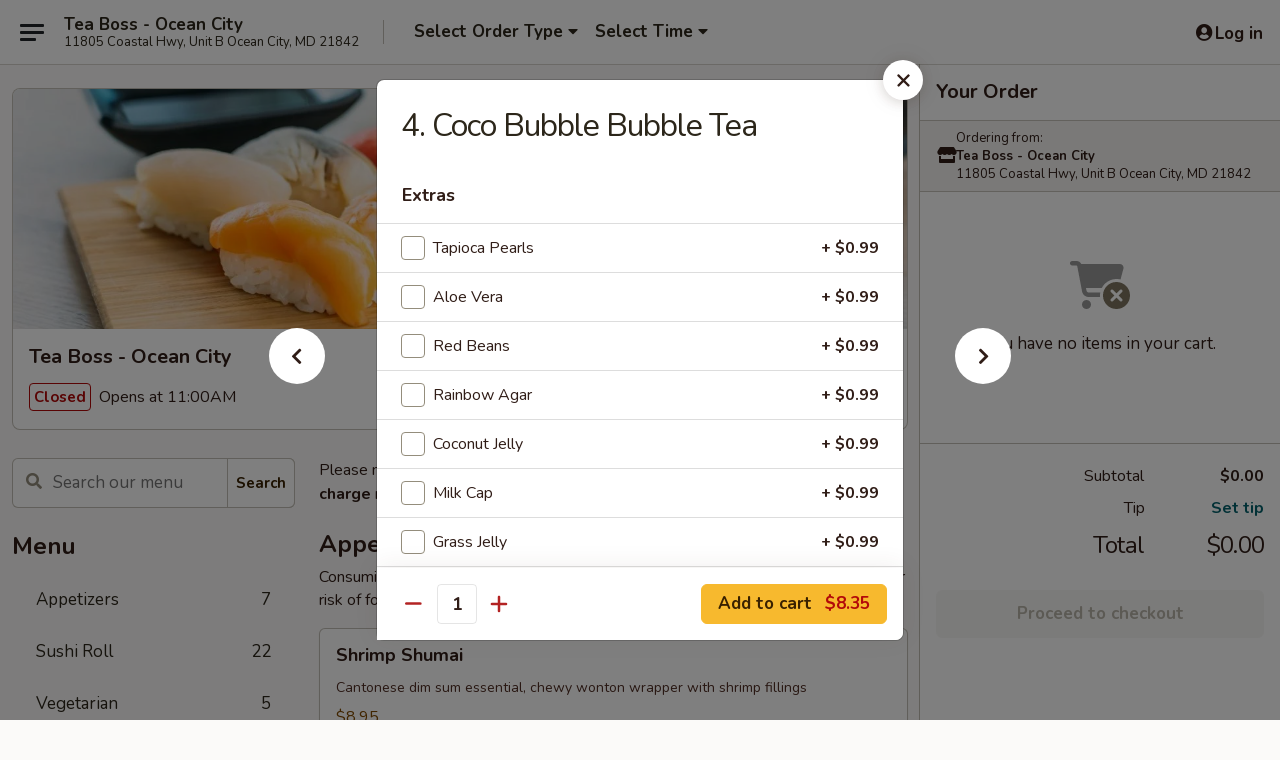

--- FILE ---
content_type: text/html; charset=UTF-8
request_url: https://www.teabossmd.com/order/main/bubble-tea/4-coco-bubble-bubble-tea
body_size: 29850
content:
<!DOCTYPE html>

<html class="no-js css-scroll" lang="en">
	<head>
		<meta charset="utf-8" />
		<meta http-equiv="X-UA-Compatible" content="IE=edge,chrome=1" />

				<title>Tea Boss - Ocean City | 4. Coco Bubble Bubble Tea | Bubble Tea</title>
		<meta name="description" content="Order online for takeout: 4. Coco Bubble Bubble Tea from Tea Boss - Ocean City. Serving the best Sushi in Ocean City, MD." />		<meta name="keywords" content="tea boss cafe, tea boss, tea boss ocean city, tea boss menu, ocean city japanese takeout, ocean city japanese food, ocean city japanese restaurants, japanese takeout, best japanese food in ocean city, japanese restaurants in ocean city, japanese restaurants near me, japanese food near me, ocean city sushi takeout, ocean city sushi, ocean city sushi restaurants, sushi takeout, best sushi in ocean city, sushi restaurants in ocean city, sushi restaurants near me, sushi near me, bubble tea, bubble tea in ocean city, bubble tea near me" />		<meta name="viewport" content="width=device-width, initial-scale=1.0">

		<meta property="og:type" content="website">
		<meta property="og:title" content="Tea Boss - Ocean City | 4. Coco Bubble Bubble Tea | Bubble Tea">
		<meta property="og:description" content="Order online for takeout: 4. Coco Bubble Bubble Tea from Tea Boss - Ocean City. Serving the best Sushi in Ocean City, MD.">

		<meta name="twitter:card" content="summary_large_image">
		<meta name="twitter:title" content="Tea Boss - Ocean City | 4. Coco Bubble Bubble Tea | Bubble Tea">
		<meta name="twitter:description" content="Order online for takeout: 4. Coco Bubble Bubble Tea from Tea Boss - Ocean City. Serving the best Sushi in Ocean City, MD.">
					<meta property="og:image" content="https://imagedelivery.net/9lr8zq_Jvl7h6OFWqEi9IA/a2c9d76e-d54f-4e35-a802-041c2fdef700/public" />
			<meta name="twitter:image" content="https://imagedelivery.net/9lr8zq_Jvl7h6OFWqEi9IA/a2c9d76e-d54f-4e35-a802-041c2fdef700/public" />
		
		<meta name="apple-mobile-web-app-status-bar-style" content="black">
		<meta name="mobile-web-app-capable" content="yes">
					<link rel="canonical" href="https://www.teabossmd.com/order/main/bubble-tea/4-coco-bubble-bubble-tea"/>
						<link rel="shortcut icon" href="https://imagedelivery.net/9lr8zq_Jvl7h6OFWqEi9IA/b7e2a6ca-6983-400c-9250-124083e96700/public" type="image/png" />
			
		<link type="text/css" rel="stylesheet" href="/min/g=css4.0&amp;1769539963" />
		<link rel="stylesheet" href="//ajax.googleapis.com/ajax/libs/jqueryui/1.10.1/themes/base/minified/jquery-ui.min.css" />
		<link href='//fonts.googleapis.com/css?family=Open+Sans:400italic,400,700' rel='stylesheet' type='text/css' />
		<script src="https://kit.fontawesome.com/a4edb6363d.js" crossorigin="anonymous"></script>

		<style>
								.home_hero, .menu_hero{ background-image: url(https://imagedelivery.net/9lr8zq_Jvl7h6OFWqEi9IA/540eedd7-2329-4828-a14f-e20a1b7ba700/public); }
					@media
					(-webkit-min-device-pixel-ratio: 1.25),
					(min-resolution: 120dpi){
						/* Retina header*/
						.home_hero, .menu_hero{ background-image: url(https://imagedelivery.net/9lr8zq_Jvl7h6OFWqEi9IA/268ef30e-d6d4-4c1c-01ef-c12c11c35400/public); }
					}
															/*body{  } */

					
		</style>

		
		<script type="text/javascript">
			var UrlTag = "teaboss";
			var template = 'defaultv4';
			var formname = 'ordering3';
			var menulink = 'https://www.teabossmd.com/order/main';
			var checkoutlink = 'https://www.teabossmd.com/checkout';
		</script>
		<script>
			/* http://writing.colin-gourlay.com/safely-using-ready-before-including-jquery/ */
			(function(w,d,u){w.readyQ=[];w.bindReadyQ=[];function p(x,y){if(x=="ready"){w.bindReadyQ.push(y);}else{w.readyQ.push(x);}};var a={ready:p,bind:p};w.$=w.jQuery=function(f){if(f===d||f===u){return a}else{p(f)}}})(window,document)
		</script>

		<script type="application/ld+json">{
    "@context": "http://schema.org",
    "@type": "Menu",
    "url": "https://www.teabossmd.com/order/main",
    "mainEntityOfPage": "https://www.teabossmd.com/order/main",
    "inLanguage": "English",
    "name": "Main",
    "description": "Please note: requests for additional items or special preparation may incur an <b>extra charge</b> not calculated on your online order.",
    "hasMenuSection": [
        {
            "@type": "MenuSection",
            "url": "https://www.teabossmd.com/order/main/bubble-tea",
            "name": "Bubble Tea",
            "hasMenuItem": [
                {
                    "@type": "MenuItem",
                    "name": "4. Coco Bubble Bubble Tea",
                    "url": "https://www.teabossmd.com/order/main/bubble-tea/4-coco-bubble-bubble-tea"
                }
            ]
        }
    ]
}</script>
<!-- Google Tag Manager -->
<script>
	window.dataLayer = window.dataLayer || [];
	let data = {
		account: 'teaboss',
		context: 'direct',
		templateVersion: 4,
		rid: 66	}
		dataLayer.push(data);
	(function(w,d,s,l,i){w[l]=w[l]||[];w[l].push({'gtm.start':
		new Date().getTime(),event:'gtm.js'});var f=d.getElementsByTagName(s)[0],
		j=d.createElement(s),dl=l!='dataLayer'?'&l='+l:'';j.async=true;j.src=
		'https://www.googletagmanager.com/gtm.js?id='+i+dl;f.parentNode.insertBefore(j,f);
		})(window,document,'script','dataLayer','GTM-K9P93M');

	function gtag() { dataLayer.push(arguments); }
</script>

			<script async src="https://www.googletagmanager.com/gtag/js?id=G-Y2J0ZPCVR5"></script>
	
	<script>
		
		gtag('js', new Date());

		
					gtag('config', "G-Y2J0ZPCVR5");
			</script>
		<link href="https://fonts.googleapis.com/css?family=Open+Sans:400,600,700|Nunito:400,700" rel="stylesheet" />
	</head>

	<body
		data-event-on:customer_registered="window.location.reload()"
		data-event-on:customer_logged_in="window.location.reload()"
		data-event-on:customer_logged_out="window.location.reload()"
	>
		<a class="skip-to-content-link" href="#main">Skip to content</a>
				<!-- Google Tag Manager (noscript) -->
		<noscript><iframe src="https://www.googletagmanager.com/ns.html?id=GTM-K9P93M" height="0" width="0" style="display:none;visibility:hidden"></iframe></noscript>
		<!-- End Google Tag Manager (noscript) -->
						<!-- wrapper starts -->
		<div class="wrapper">
			<div style="grid-area: header-announcements">
				<div id="upgradeBrowserBanner" class="alert alert-warning mb-0 rounded-0 py-4" style="display:none;">
	<div class="alert-icon"><i class="fas fa-warning" aria-hidden="true"></i></div>
	<div>
		<strong>We're sorry, but the Web browser you are using is not supported.</strong> <br/> Please upgrade your browser or try a different one to use this Website. Supported browsers include:<br/>
		<ul class="list-unstyled">
			<li class="mt-2"><a href="https://www.google.com/chrome" target="_blank" rel="noopener noreferrer" class="simple-link"><i class="fab fa-chrome"></i> Chrome</a></li>
			<li class="mt-2"><a href="https://www.mozilla.com/firefox/upgrade.html" target="_blank" rel="noopener noreferrer" class="simple-link"><i class="fab fa-firefox"></i> Firefox</a></li>
			<li class="mt-2"><a href="https://www.microsoft.com/en-us/windows/microsoft-edge" target="_blank" rel="noopener noreferrer" class="simple-link"><i class="fab fa-edge"></i> Edge</a></li>
			<li class="mt-2"><a href="http://www.apple.com/safari/" target="_blank" rel="noopener noreferrer" class="simple-link"><i class="fab fa-safari"></i> Safari</a></li>
		</ul>
	</div>
</div>
<script>
	var ua = navigator.userAgent;
	var match = ua.match(/Firefox\/([0-9]+)\./);
	var firefoxVersion = match ? parseInt(match[1]) : 1000;
	var match = ua.match(/Chrome\/([0-9]+)\./);
	var chromeVersion = match ? parseInt(match[1]) : 1000;
	var isIE = ua.indexOf('MSIE') > -1 || ua.indexOf('Trident') > -1;
	var upgradeBrowserBanner = document.getElementById('upgradeBrowserBanner');
	var isMatchesSupported = typeof(upgradeBrowserBanner.matches)!="undefined";
	var isEntriesSupported = typeof(Object.entries)!="undefined";
	//Safari version is verified with isEntriesSupported
	if (isIE || !isMatchesSupported || !isEntriesSupported || firefoxVersion <= 46 || chromeVersion <= 53) {
		upgradeBrowserBanner.style.display = 'flex';
	}
</script>				
				<!-- get closed sign if applicable. -->
				
				
							</div>

						<div class="headerAndWtype" style="grid-area: header">
				<!-- Header Starts -->
				<header class="header">
										<div class="d-flex flex-column align-items-start flex-md-row align-items-md-center">
												<div class="logo_name_alt flex-shrink-0 d-flex align-items-center align-self-stretch pe-6 pe-md-0">
							
	<button
		type="button"
		class="eds_button btn btn-outline eds_button--shape-default eds_menu_button"
		data-bs-toggle="offcanvas" data-bs-target="#side-menu" aria-controls="side-menu" aria-label="Main menu"	><span aria-hidden="true"></span> <span aria-hidden="true"></span> <span aria-hidden="true"></span></button>

	
							<div class="d-flex flex-column align-items-center mx-auto align-items-md-start mx-md-0">
								<a
									class="eds-display-text-title-xs text-truncate title-container"
									href="https://www.teabossmd.com"
								>
									Tea Boss - Ocean City								</a>

																	<span class="eds-copy-text-s-regular text-center text-md-start address-container" title="11805 Coastal Hwy, Unit B Ocean City, MD 21842">
										11805 Coastal Hwy, Unit B Ocean City, MD 21842									</span>
															</div>
						</div>

																			<div class="eds-display-text-title-s d-none d-md-block border-start mx-4" style="width: 0">&nbsp;</div>

							<div class="header_order_options d-flex align-items-center  w-100 p-2p5 p-md-0">
																<div class="what">
									<button
	type="button"
	class="border-0 bg-transparent text-start"
	data-bs-toggle="modal"
	data-bs-target="#modal-order-options"
	aria-expanded="false"
	style="min-height: 44px"
>
	<div class="d-flex align-items-baseline gap-2">
		<div class="otype-name-label eds-copy-text-l-bold text-truncate" style="flex: 1" data-order-type-label>
			Select Order Type		</div>

		<i class="fa fa-fw fa-caret-down"></i>
	</div>

	<div
		class="otype-picker-label otype-address-label eds-interface-text-m-regular text-truncate hidden"
	>
			</div>
</button>

<script>
	$(function() {
		var $autoCompleteInputs = $('[data-autocomplete-address]');
		if ($autoCompleteInputs && $autoCompleteInputs.length) {
			$autoCompleteInputs.each(function() {
				let $input = $(this);
				let $deliveryAddressContainer = $input.parents('.deliveryAddressContainer').first();
				$input.autocomplete({
					source   : addressAC,
					minLength: 3,
					delay    : 300,
					select   : function(event, ui) {
						$.getJSON('/' + UrlTag + '/?form=addresslookup', {
							id: ui.item.id,
						}, function(data) {
							let location = data
							if (location.address.street.endsWith('Trl')) {
								location.address.street = location.address.street.replace('Trl', 'Trail')
							}
							let autoCompleteSuccess = $input.data('autocomplete-success');
							if (autoCompleteSuccess) {
								let autoCompleteSuccessFunction = window[autoCompleteSuccess];
								if (typeof autoCompleteSuccessFunction == "function") {
									autoCompleteSuccessFunction(location);
								}
							}

							let address = location.address

							$('#add-address-city, [data-autocompleted-city]').val(address.city)
							$('#add-address-state, [data-autocompleted-state]').val(address.stateCode)
							$('#add-address-zip, [data-autocompleted-zip]').val(address.postalCode)
							$('#add-address-latitude, [data-autocompleted-latitude]').val(location.position.lat)
							$('#add-address-longitude, [data-autocompleted-longitude]').val(location.position.lng)
							let streetAddress = (address.houseNumber || '') + ' ' + (address.street || '');
							$('#street-address-1, [data-autocompleted-street-address]').val(streetAddress)
							validateAddress($deliveryAddressContainer);
						})
					},
				})
				$input.attr('autocomplete', 'street-address')
			});
		}

		// autocomplete using Address autocomplete
		// jquery autocomplete needs 2 fields: title and value
		// id holds the LocationId which can be used at a later stage to get the coordinate of the selected choice
		function addressAC(query, callback) {
			//we don't actually want to search until they've entered the street number and at least one character
			words = query.term.trim().split(' ')
			if (words.length < 2) {
				return false
			}

			$.getJSON('/' + UrlTag + '/?form=addresssuggest', { q: query.term }, function(data) {
				var addresses = data.items
				addresses = addresses.map(addr => {
					if ((addr.address.label || '').endsWith('Trl')) {
						addr.address.label = addr.address.label.replace('Trl', 'Trail')
					}
					let streetAddress = (addr.address.label || '')
					return {
						label: streetAddress,
						value: streetAddress,
						id   : addr.id,
					}
				})

				return callback(addresses)
			})
		}

				$('[data-address-from-current-loc]').on('click', function(e) {
			let $streetAddressContainer = $(this).parents('.street-address-container').first();
			let $deliveryAddressContainer = $(this).parents('.deliveryAddressContainer').first();
			e.preventDefault();
			if(navigator.geolocation) {
				navigator.geolocation.getCurrentPosition(position => {
					$.getJSON('/' + UrlTag + '/?form=addresssuggest', {
						at: position.coords.latitude + "," + position.coords.longitude
					}, function(data) {
						let location = data.items[0];
						let address = location.address
						$streetAddressContainer.find('.input-street-address').val((address.houseNumber ? address.houseNumber : '') + ' ' + (address.street ? address.street : ''));
						$('#add-address-city').val(address.city ? address.city : '');
						$('#add-address-state').val(address.state ? address.state : '');
						$('#add-address-zip').val(address.postalCode ? address.postalCode : '');
						$('#add-address-latitude').val(location.position.lat ? location.position.lat : '');
						$('#add-address-longitude').val(location.position.lng ? location.position.lng : '');
						validateAddress($deliveryAddressContainer, 0);
					});
				});
			} else {
				alert("Geolocation is not supported by this browser!");
			}
		});
	});

	function autoCompleteSuccess(location)
	{
		if (location && location.address) {
			let address = location.address

			let streetAddress = (address.houseNumber || '') + ' ' + (address.street || '');
			$.ajax({
				url: '/' + UrlTag + '/?form=saveformfields',
				data: {
					'param_full~address_s_n_255': streetAddress + ', ' + address.city + ', ' + address.state,
					'param_street~address_s_n_255': streetAddress,
					'param_city_s_n_90': address.city,
					'param_state_s_n_2': address.state,
					'param_zip~code_z_n_10': address.postalCode,
				}
			});
		}
	}
</script>
								</div>

																									<div class="when showcheck_parent">
																				<div class="ordertimetypes ">
	<button
		type="button"
		class="border-0 bg-transparent text-start loadable-content"
		data-bs-toggle="modal"
		data-bs-target="#modal-order-time"
		aria-expanded="false"
		style="min-height: 44px"
		data-change-label-to-later-date
	>
		<div class="d-flex align-items-baseline gap-2">
			<div class="eds-copy-text-l-bold text-truncate flex-fill" data-otype-time-day>
								Select Time			</div>

			<i class="fa fa-fw fa-caret-down"></i>
		</div>

		<div
			class="otype-picker-label otype-picker-time eds-interface-text-m-regular text-truncate hidden"
			data-otype-time
		>
			Later		</div>
	</button>
</div>
									</div>
															</div>
						
												<div class="position-absolute top-0 end-0 pe-2 py-2p5">
							
	<div id="login-status" >
					
	<button
		type="button"
		class="eds_button btn btn-outline eds_button--shape-default px-2 text-nowrap"
		aria-label="Log in" style="color: currentColor" data-bs-toggle="modal" data-bs-target="#login-modal"	><i
		class="eds_icon fa fa-lg fa-fw fa-user-circle d-block d-lg-none"
		style="font-family: &quot;Font Awesome 5 Pro&quot;; "	></i>

	 <div class="d-none d-lg-flex align-items-baseline gap-2">
	<i
		class="eds_icon fa fa-fw fa-user-circle"
		style="font-family: &quot;Font Awesome 5 Pro&quot;; "	></i>

	<div class="profile-container text-truncate">Log in</div></div></button>

				</div>

							</div>
					</div>

															
	<aside		data-eds-id="697b7e37c72fa"
		class="eds_side_menu offcanvas offcanvas-start text-dark "
		tabindex="-1"
				id="side-menu" data-event-on:menu_selected="this.dispatchEvent(new CustomEvent('eds.hide'))" data-event-on:category_selected="this.dispatchEvent(new CustomEvent('eds.hide'))"	>
		
		<div class="eds_side_menu-body offcanvas-body d-flex flex-column p-0 css-scroll">
										<div
					class="eds_side_menu-close position-absolute top-0 end-0 pt-3 pe-3 "
					style="z-index: 1"
				>
					
	<button
		type="button"
		class="eds_button btn btn-outline-secondary eds_button--shape-circle"
		data-bs-dismiss="offcanvas" data-bs-target="[data-eds-id=&quot;697b7e37c72fa&quot;]" aria-label="Close"	><i
		class="eds_icon fa fa-fw fa-close"
		style="font-family: &quot;Font Awesome 5 Pro&quot;; "	></i></button>

					</div>
			
			<div class="restaurant-info border-bottom border-light p-3">
							<p class="eds-display-text-title-xs mb-0 me-2 pe-4">Tea Boss - Ocean City</p>

			<div class="eds-copy-text-s-regular me-2 pe-4">
			11805 Coastal Hwy, Unit B Ocean City, MD 21842		</div>
						</div>

																	
	<div class="border-bottom border-light p-3">
		
		
			<details
				class="eds_list eds_list--border-none" open				data-menu-id="16496"
									data-event-on:document_ready="this.open = localStorage.getItem('menu-open-16496') !== 'false'"
										onclick="localStorage.setItem('menu-open-16496', !this.open)"
							>
									<summary class="eds-copy-text-l-regular list-unstyled rounded-3 mb-1 " tabindex="0">
						<h2 class="eds-display-text-title-m m-0 p-0">
															
	<i
		class="eds_icon fas fa-fw fa-chevron-right"
		style="font-family: &quot;Font Awesome 5 Pro&quot;; "	></i>

															Menu
						</h2>
					</summary>
										<div class="mb-3"></div>
				
																		
									<a
						class="eds_list-item eds-copy-text-l-regular list-unstyled rounded-3 mb-1 px-3 px-lg-4 py-2p5 d-flex "
						data-event-on:category_pinned="(category) => $(this).toggleClass('active', category.id === '215738')"
						href="https://www.teabossmd.com/order/main/appetizers"
						aria-current="page"
						onclick="if (!event.ctrlKey) {
							const currentMenuIsActive = true || $(this).closest('details').find('summary').hasClass('active');
							if (currentMenuIsActive) {
								app.event.emit('category_selected', { id: '215738' });
							} else {
								app.event.emit('menu_selected', { menu_id: '16496', menu_description: &quot;Please note: requests for additional items or special preparation may incur an &lt;b&gt;extra charge&lt;\/b&gt; not calculated on your online order.&quot;, category_id: '215738' });
							}
															return false;
													}"
					>
						Appetizers													<span class="ms-auto">7</span>
											</a>
									<a
						class="eds_list-item eds-copy-text-l-regular list-unstyled rounded-3 mb-1 px-3 px-lg-4 py-2p5 d-flex "
						data-event-on:category_pinned="(category) => $(this).toggleClass('active', category.id === '215737')"
						href="https://www.teabossmd.com/order/main/sushi-roll"
						aria-current="page"
						onclick="if (!event.ctrlKey) {
							const currentMenuIsActive = true || $(this).closest('details').find('summary').hasClass('active');
							if (currentMenuIsActive) {
								app.event.emit('category_selected', { id: '215737' });
							} else {
								app.event.emit('menu_selected', { menu_id: '16496', menu_description: &quot;Please note: requests for additional items or special preparation may incur an &lt;b&gt;extra charge&lt;\/b&gt; not calculated on your online order.&quot;, category_id: '215737' });
							}
															return false;
													}"
					>
						Sushi Roll													<span class="ms-auto">22</span>
											</a>
									<a
						class="eds_list-item eds-copy-text-l-regular list-unstyled rounded-3 mb-1 px-3 px-lg-4 py-2p5 d-flex "
						data-event-on:category_pinned="(category) => $(this).toggleClass('active', category.id === '215739')"
						href="https://www.teabossmd.com/order/main/vegetarian"
						aria-current="page"
						onclick="if (!event.ctrlKey) {
							const currentMenuIsActive = true || $(this).closest('details').find('summary').hasClass('active');
							if (currentMenuIsActive) {
								app.event.emit('category_selected', { id: '215739' });
							} else {
								app.event.emit('menu_selected', { menu_id: '16496', menu_description: &quot;Please note: requests for additional items or special preparation may incur an &lt;b&gt;extra charge&lt;\/b&gt; not calculated on your online order.&quot;, category_id: '215739' });
							}
															return false;
													}"
					>
						Vegetarian													<span class="ms-auto">5</span>
											</a>
									<a
						class="eds_list-item eds-copy-text-l-regular list-unstyled rounded-3 mb-1 px-3 px-lg-4 py-2p5 d-flex "
						data-event-on:category_pinned="(category) => $(this).toggleClass('active', category.id === '215740')"
						href="https://www.teabossmd.com/order/main/special-roll"
						aria-current="page"
						onclick="if (!event.ctrlKey) {
							const currentMenuIsActive = true || $(this).closest('details').find('summary').hasClass('active');
							if (currentMenuIsActive) {
								app.event.emit('category_selected', { id: '215740' });
							} else {
								app.event.emit('menu_selected', { menu_id: '16496', menu_description: &quot;Please note: requests for additional items or special preparation may incur an &lt;b&gt;extra charge&lt;\/b&gt; not calculated on your online order.&quot;, category_id: '215740' });
							}
															return false;
													}"
					>
						Special Roll													<span class="ms-auto">5</span>
											</a>
									<a
						class="eds_list-item eds-copy-text-l-regular list-unstyled rounded-3 mb-1 px-3 px-lg-4 py-2p5 d-flex "
						data-event-on:category_pinned="(category) => $(this).toggleClass('active', category.id === '215741')"
						href="https://www.teabossmd.com/order/main/sushi-platters"
						aria-current="page"
						onclick="if (!event.ctrlKey) {
							const currentMenuIsActive = true || $(this).closest('details').find('summary').hasClass('active');
							if (currentMenuIsActive) {
								app.event.emit('category_selected', { id: '215741' });
							} else {
								app.event.emit('menu_selected', { menu_id: '16496', menu_description: &quot;Please note: requests for additional items or special preparation may incur an &lt;b&gt;extra charge&lt;\/b&gt; not calculated on your online order.&quot;, category_id: '215741' });
							}
															return false;
													}"
					>
						Sushi Platters													<span class="ms-auto">5</span>
											</a>
									<a
						class="eds_list-item eds-copy-text-l-regular list-unstyled rounded-3 mb-1 px-3 px-lg-4 py-2p5 d-flex "
						data-event-on:category_pinned="(category) => $(this).toggleClass('active', category.id === '215743')"
						href="https://www.teabossmd.com/order/main/ice-cream-rolls"
						aria-current="page"
						onclick="if (!event.ctrlKey) {
							const currentMenuIsActive = true || $(this).closest('details').find('summary').hasClass('active');
							if (currentMenuIsActive) {
								app.event.emit('category_selected', { id: '215743' });
							} else {
								app.event.emit('menu_selected', { menu_id: '16496', menu_description: &quot;Please note: requests for additional items or special preparation may incur an &lt;b&gt;extra charge&lt;\/b&gt; not calculated on your online order.&quot;, category_id: '215743' });
							}
															return false;
													}"
					>
						Ice Cream Rolls													<span class="ms-auto">21</span>
											</a>
									<a
						class="eds_list-item eds-copy-text-l-regular list-unstyled rounded-3 mb-1 px-3 px-lg-4 py-2p5 d-flex "
						data-event-on:category_pinned="(category) => $(this).toggleClass('active', category.id === '215746')"
						href="https://www.teabossmd.com/order/main/soda-coffee"
						aria-current="page"
						onclick="if (!event.ctrlKey) {
							const currentMenuIsActive = true || $(this).closest('details').find('summary').hasClass('active');
							if (currentMenuIsActive) {
								app.event.emit('category_selected', { id: '215746' });
							} else {
								app.event.emit('menu_selected', { menu_id: '16496', menu_description: &quot;Please note: requests for additional items or special preparation may incur an &lt;b&gt;extra charge&lt;\/b&gt; not calculated on your online order.&quot;, category_id: '215746' });
							}
															return false;
													}"
					>
						Soda & Coffee													<span class="ms-auto">2</span>
											</a>
									<a
						class="eds_list-item eds-copy-text-l-regular list-unstyled rounded-3 mb-1 px-3 px-lg-4 py-2p5 d-flex "
						data-event-on:category_pinned="(category) => $(this).toggleClass('active', category.id === '215744')"
						href="https://www.teabossmd.com/order/main/bingsu"
						aria-current="page"
						onclick="if (!event.ctrlKey) {
							const currentMenuIsActive = true || $(this).closest('details').find('summary').hasClass('active');
							if (currentMenuIsActive) {
								app.event.emit('category_selected', { id: '215744' });
							} else {
								app.event.emit('menu_selected', { menu_id: '16496', menu_description: &quot;Please note: requests for additional items or special preparation may incur an &lt;b&gt;extra charge&lt;\/b&gt; not calculated on your online order.&quot;, category_id: '215744' });
							}
															return false;
													}"
					>
						Bingsu													<span class="ms-auto">7</span>
											</a>
									<a
						class="eds_list-item eds-copy-text-l-regular list-unstyled rounded-3 mb-1 px-3 px-lg-4 py-2p5 d-flex "
						data-event-on:category_pinned="(category) => $(this).toggleClass('active', category.id === '215745')"
						href="https://www.teabossmd.com/order/main/slush"
						aria-current="page"
						onclick="if (!event.ctrlKey) {
							const currentMenuIsActive = true || $(this).closest('details').find('summary').hasClass('active');
							if (currentMenuIsActive) {
								app.event.emit('category_selected', { id: '215745' });
							} else {
								app.event.emit('menu_selected', { menu_id: '16496', menu_description: &quot;Please note: requests for additional items or special preparation may incur an &lt;b&gt;extra charge&lt;\/b&gt; not calculated on your online order.&quot;, category_id: '215745' });
							}
															return false;
													}"
					>
						Slush													<span class="ms-auto">14</span>
											</a>
									<a
						class="eds_list-item eds-copy-text-l-regular list-unstyled rounded-3 mb-1 px-3 px-lg-4 py-2p5 d-flex active"
						data-event-on:category_pinned="(category) => $(this).toggleClass('active', category.id === '215747')"
						href="https://www.teabossmd.com/order/main/bubble-tea"
						aria-current="page"
						onclick="if (!event.ctrlKey) {
							const currentMenuIsActive = true || $(this).closest('details').find('summary').hasClass('active');
							if (currentMenuIsActive) {
								app.event.emit('category_selected', { id: '215747' });
							} else {
								app.event.emit('menu_selected', { menu_id: '16496', menu_description: &quot;Please note: requests for additional items or special preparation may incur an &lt;b&gt;extra charge&lt;\/b&gt; not calculated on your online order.&quot;, category_id: '215747' });
							}
															return false;
													}"
					>
						Bubble Tea													<span class="ms-auto">20</span>
											</a>
									<a
						class="eds_list-item eds-copy-text-l-regular list-unstyled rounded-3 mb-1 px-3 px-lg-4 py-2p5 d-flex "
						data-event-on:category_pinned="(category) => $(this).toggleClass('active', category.id === '215748')"
						href="https://www.teabossmd.com/order/main/fruit-tea"
						aria-current="page"
						onclick="if (!event.ctrlKey) {
							const currentMenuIsActive = true || $(this).closest('details').find('summary').hasClass('active');
							if (currentMenuIsActive) {
								app.event.emit('category_selected', { id: '215748' });
							} else {
								app.event.emit('menu_selected', { menu_id: '16496', menu_description: &quot;Please note: requests for additional items or special preparation may incur an &lt;b&gt;extra charge&lt;\/b&gt; not calculated on your online order.&quot;, category_id: '215748' });
							}
															return false;
													}"
					>
						Fruit Tea													<span class="ms-auto">10</span>
											</a>
									<a
						class="eds_list-item eds-copy-text-l-regular list-unstyled rounded-3 mb-1 px-3 px-lg-4 py-2p5 d-flex "
						data-event-on:category_pinned="(category) => $(this).toggleClass('active', category.id === '215749')"
						href="https://www.teabossmd.com/order/main/special-tea"
						aria-current="page"
						onclick="if (!event.ctrlKey) {
							const currentMenuIsActive = true || $(this).closest('details').find('summary').hasClass('active');
							if (currentMenuIsActive) {
								app.event.emit('category_selected', { id: '215749' });
							} else {
								app.event.emit('menu_selected', { menu_id: '16496', menu_description: &quot;Please note: requests for additional items or special preparation may incur an &lt;b&gt;extra charge&lt;\/b&gt; not calculated on your online order.&quot;, category_id: '215749' });
							}
															return false;
													}"
					>
						Special Tea													<span class="ms-auto">6</span>
											</a>
									<a
						class="eds_list-item eds-copy-text-l-regular list-unstyled rounded-3 mb-1 px-3 px-lg-4 py-2p5 d-flex "
						data-event-on:category_pinned="(category) => $(this).toggleClass('active', category.id === '215750')"
						href="https://www.teabossmd.com/order/main/yoyo"
						aria-current="page"
						onclick="if (!event.ctrlKey) {
							const currentMenuIsActive = true || $(this).closest('details').find('summary').hasClass('active');
							if (currentMenuIsActive) {
								app.event.emit('category_selected', { id: '215750' });
							} else {
								app.event.emit('menu_selected', { menu_id: '16496', menu_description: &quot;Please note: requests for additional items or special preparation may incur an &lt;b&gt;extra charge&lt;\/b&gt; not calculated on your online order.&quot;, category_id: '215750' });
							}
															return false;
													}"
					>
						Yoyo													<span class="ms-auto">6</span>
											</a>
									<a
						class="eds_list-item eds-copy-text-l-regular list-unstyled rounded-3 mb-1 px-3 px-lg-4 py-2p5 d-flex "
						data-event-on:category_pinned="(category) => $(this).toggleClass('active', category.id === '294400')"
						href="https://www.teabossmd.com/order/main/dessert"
						aria-current="page"
						onclick="if (!event.ctrlKey) {
							const currentMenuIsActive = true || $(this).closest('details').find('summary').hasClass('active');
							if (currentMenuIsActive) {
								app.event.emit('category_selected', { id: '294400' });
							} else {
								app.event.emit('menu_selected', { menu_id: '16496', menu_description: &quot;Please note: requests for additional items or special preparation may incur an &lt;b&gt;extra charge&lt;\/b&gt; not calculated on your online order.&quot;, category_id: '294400' });
							}
															return false;
													}"
					>
						Dessert													<span class="ms-auto">1</span>
											</a>
							</details>
		
			</div>

						
																	<nav>
							<ul class="eds_list eds_list--border-none border-bottom">
	<li class="eds_list-item">
		<a class="d-block p-3 " href="https://www.teabossmd.com">
			Home		</a>
	</li>

		
	
			<li class="eds_list-item">
			<a class="d-block p-3 " href="https://www.teabossmd.com/locationinfo">
				Location &amp; Hours			</a>
		</li>
	
	<li class="eds_list-item">
		<a class="d-block p-3 " href="https://www.teabossmd.com/contact">
			Contact
		</a>
	</li>
</ul>
						</nav>

												<div class="eds-copy-text-s-regular p-3 d-lg-none">
							
	<ul class="list-unstyled d-flex gap-2">
						<li><a href="https://www.yelp.com/biz/tea-boss-ocean-city-ocean-city" target="new"  title="Opens in new tab" class="icon" title="Yelp"><i class="fab fa-yelp"></i><span class="sr-only">Yelp</span></a></li>
							<li><a href="https://www.tripadvisor.com/Restaurant_Review-g41298-d23870663-Reviews-Tea_Boss-Ocean_City_Maryland.html" target="new"  title="Opens in new tab" class="icon" title="TripAdvisor"><i class="fak fa-tripadvisor"></i><span class="sr-only">TripAdvisor</span></a></li>
				</ul>
	
<div><a href="http://chinesemenuonline.com">&copy; 2026 Online Ordering by Chinese Menu Online</a></div>
	<div>Discover the top-rated Sushi eateries in Ocean City on <a href="https://www.springroll.com" target="_blank" title="Opens in new tab" >Springroll</a></div>

<ul class="list-unstyled mb-0 pt-3">
	<li><a href="https://www.teabossmd.com/reportbug">Technical Support</a></li>
	<li><a href="https://www.teabossmd.com/privacy">Privacy Policy</a></li>
	<li><a href="https://www.teabossmd.com/tos">Terms of Service</a></li>
	<li><a href="https://www.teabossmd.com/accessibility">Accessibility</a></li>
</ul>

This site is protected by reCAPTCHA and the Google <a href="https://policies.google.com/privacy">Privacy Policy</a> and <a href="https://policies.google.com/terms">Terms of Service</a> apply.
						</div>		</div>

		<script>
		{
			const container = document.querySelector('[data-eds-id="697b7e37c72fa"]');

						['show', 'hide', 'toggle', 'dispose'].forEach((eventName) => {
				container.addEventListener(`eds.${eventName}`, (e) => {
					bootstrap.Offcanvas.getOrCreateInstance(container)[eventName](
						...(Array.isArray(e.detail) ? e.detail : [e.detail])
					);
				});
			});
		}
		</script>
	</aside>

					</header>
			</div>

										<div class="container p-0" style="grid-area: hero">
					<section class="hero">
												<div class="menu_hero backbgbox position-relative" role="img" aria-label="Image of food offered at the restaurant">
									<div class="logo">
		<a class="logo-image" href="https://www.teabossmd.com">
			<img
				src="https://imagedelivery.net/9lr8zq_Jvl7h6OFWqEi9IA/a2c9d76e-d54f-4e35-a802-041c2fdef700/public"
				srcset="https://imagedelivery.net/9lr8zq_Jvl7h6OFWqEi9IA/a2c9d76e-d54f-4e35-a802-041c2fdef700/public 1x, https://imagedelivery.net/9lr8zq_Jvl7h6OFWqEi9IA/a2c9d76e-d54f-4e35-a802-041c2fdef700/public 2x"				alt="Home"
			/>
		</a>
	</div>
						</div>

													<div class="p-3">
								<div class="pb-1">
									<h1 role="heading" aria-level="2" class="eds-display-text-title-s m-0 p-0">Tea Boss - Ocean City</h1>
																	</div>

								<div class="d-sm-flex align-items-baseline">
																			<div class="mt-2">
											
	<span
		class="eds_label eds_label--variant-error eds-interface-text-m-bold me-1 text-nowrap"
			>
		Closed	</span>

	Opens at 11:00AM										</div>
									
									<div class="d-flex gap-2 ms-sm-auto mt-2">
																					
					<a
				class="eds_button btn btn-outline-secondary btn-sm col text-nowrap"
				href="https://www.teabossmd.com/locationinfo?lid=13566"
							>
				
	<i
		class="eds_icon fa fa-fw fa-info-circle"
		style="font-family: &quot;Font Awesome 5 Pro&quot;; "	></i>

	 Store info			</a>
		
												
																					
		<a
			class="eds_button btn btn-outline-secondary btn-sm col d-lg-none text-nowrap"
			href="tel:(410) 213-4693"
					>
			
	<i
		class="eds_icon fa fa-fw fa-phone"
		style="font-family: &quot;Font Awesome 5 Pro&quot;; transform: scale(-1, 1); "	></i>

	 Call us		</a>

												
																			</div>
								</div>
							</div>
											</section>
				</div>
			
						
										<div
					class="fixed_submit d-lg-none hidden pwa-pb-md-down"
					data-event-on:cart_updated="({ items }) => $(this).toggleClass('hidden', !items)"
				>
					<div
						data-async-on-event="order_type_updated, cart_updated"
						data-async-action="https://www.teabossmd.com//ajax/?form=minimum_order_value_warning&component=add_more"
						data-async-method="get"
					>
											</div>

					<div class="p-3">
						<button class="btn btn-primary btn-lg w-100" onclick="app.event.emit('show_cart')">
							View cart							<span
								class="eds-interface-text-m-regular"
								data-event-on:cart_updated="({ items, subtotal }) => {
									$(this).text(`(${items} ${items === 1 ? 'item' : 'items'}, ${subtotal})`);
								}"
							>
								(0 items, $0.00)
							</span>
						</button>
					</div>
				</div>
			
									<!-- Header ends -->
<main class="main_content menucategory_page pb-5" id="main">
	<div class="container">
		
		<div class="row menu_wrapper menu_category_wrapper menu_wrapper--no-menu-tabs">
			<section class="col-xl-4 d-none d-xl-block">
				
				<div id="location-menu" data-event-on:menu_items_loaded="$(this).stickySidebar('updateSticky')">
					
		<form
			method="GET"
			role="search"
			action="https://www.teabossmd.com/search"
			class="d-none d-xl-block mb-4"			novalidate
			onsubmit="if (!this.checkValidity()) event.preventDefault()"
		>
			<div class="position-relative">
				
	<label
		data-eds-id="697b7e37c8724"
		class="eds_formfield eds_formfield--size-large eds_formfield--variant-primary eds-copy-text-m-regular w-100"
		class="w-100"	>
		
		<div class="position-relative d-flex flex-column">
							<div class="eds_formfield-error eds-interface-text-m-bold" style="order: 1000"></div>
			
							<div class="eds_formfield-icon">
					<i
		class="eds_icon fa fa-fw fa-search"
		style="font-family: &quot;Font Awesome 5 Pro&quot;; "	></i>				</div>
										<input
					type="search"
					class="eds-copy-text-l-regular  "
										placeholder="Search our menu" name="search" autocomplete="off" spellcheck="false" value="" required aria-label="Search our menu" style="padding-right: 4.5rem; padding-left: 2.5rem;"				/>

				
							
			
	<i
		class="eds_icon fa fa-fw eds_formfield-validation"
		style="font-family: &quot;Font Awesome 5 Pro&quot;; "	></i>

	
					</div>

		
		<script>
		{
			const container = document.querySelector('[data-eds-id="697b7e37c8724"]');
			const input = container.querySelector('input, textarea, select');
			const error = container.querySelector('.eds_formfield-error');

			
						input.addEventListener('eds.validation.reset', () => {
				input.removeAttribute('data-validation');
				input.setCustomValidity('');
				error.innerHTML = '';
			});

						input.addEventListener('eds.validation.hide', () => {
				input.removeAttribute('data-validation');
			});

						input.addEventListener('eds.validation.success', (e) => {
				input.setCustomValidity('');
				input.setAttribute('data-validation', '');
				error.innerHTML = '';
			});

						input.addEventListener('eds.validation.warning', (e) => {
				input.setCustomValidity('');
				input.setAttribute('data-validation', '');
				error.innerHTML = e.detail;
			});

						input.addEventListener('eds.validation.error', (e) => {
				input.setCustomValidity(e.detail);
				input.checkValidity(); 				input.setAttribute('data-validation', '');
			});

			input.addEventListener('invalid', (e) => {
				error.innerHTML = input.validationMessage;
			});

								}
		</script>
	</label>

	
				<div class="position-absolute top-0 end-0">
					
	<button
		type="submit"
		class="eds_button btn btn-outline-secondary btn-sm eds_button--shape-default align-self-baseline rounded-0 rounded-end px-2"
		style="height: 50px; --bs-border-radius: 6px"	>Search</button>

					</div>
			</div>
		</form>

												
	<div >
		
		
			<details
				class="eds_list eds_list--border-none" open				data-menu-id="16496"
							>
									<summary class="eds-copy-text-l-regular list-unstyled rounded-3 mb-1 pe-none" tabindex="0">
						<h2 class="eds-display-text-title-m m-0 p-0">
														Menu
						</h2>
					</summary>
										<div class="mb-3"></div>
				
																		
									<a
						class="eds_list-item eds-copy-text-l-regular list-unstyled rounded-3 mb-1 px-3 px-lg-4 py-2p5 d-flex "
						data-event-on:category_pinned="(category) => $(this).toggleClass('active', category.id === '215738')"
						href="https://www.teabossmd.com/order/main/appetizers"
						aria-current="page"
						onclick="if (!event.ctrlKey) {
							const currentMenuIsActive = true || $(this).closest('details').find('summary').hasClass('active');
							if (currentMenuIsActive) {
								app.event.emit('category_selected', { id: '215738' });
							} else {
								app.event.emit('menu_selected', { menu_id: '16496', menu_description: &quot;Please note: requests for additional items or special preparation may incur an &lt;b&gt;extra charge&lt;\/b&gt; not calculated on your online order.&quot;, category_id: '215738' });
							}
															return false;
													}"
					>
						Appetizers													<span class="ms-auto">7</span>
											</a>
									<a
						class="eds_list-item eds-copy-text-l-regular list-unstyled rounded-3 mb-1 px-3 px-lg-4 py-2p5 d-flex "
						data-event-on:category_pinned="(category) => $(this).toggleClass('active', category.id === '215737')"
						href="https://www.teabossmd.com/order/main/sushi-roll"
						aria-current="page"
						onclick="if (!event.ctrlKey) {
							const currentMenuIsActive = true || $(this).closest('details').find('summary').hasClass('active');
							if (currentMenuIsActive) {
								app.event.emit('category_selected', { id: '215737' });
							} else {
								app.event.emit('menu_selected', { menu_id: '16496', menu_description: &quot;Please note: requests for additional items or special preparation may incur an &lt;b&gt;extra charge&lt;\/b&gt; not calculated on your online order.&quot;, category_id: '215737' });
							}
															return false;
													}"
					>
						Sushi Roll													<span class="ms-auto">22</span>
											</a>
									<a
						class="eds_list-item eds-copy-text-l-regular list-unstyled rounded-3 mb-1 px-3 px-lg-4 py-2p5 d-flex "
						data-event-on:category_pinned="(category) => $(this).toggleClass('active', category.id === '215739')"
						href="https://www.teabossmd.com/order/main/vegetarian"
						aria-current="page"
						onclick="if (!event.ctrlKey) {
							const currentMenuIsActive = true || $(this).closest('details').find('summary').hasClass('active');
							if (currentMenuIsActive) {
								app.event.emit('category_selected', { id: '215739' });
							} else {
								app.event.emit('menu_selected', { menu_id: '16496', menu_description: &quot;Please note: requests for additional items or special preparation may incur an &lt;b&gt;extra charge&lt;\/b&gt; not calculated on your online order.&quot;, category_id: '215739' });
							}
															return false;
													}"
					>
						Vegetarian													<span class="ms-auto">5</span>
											</a>
									<a
						class="eds_list-item eds-copy-text-l-regular list-unstyled rounded-3 mb-1 px-3 px-lg-4 py-2p5 d-flex "
						data-event-on:category_pinned="(category) => $(this).toggleClass('active', category.id === '215740')"
						href="https://www.teabossmd.com/order/main/special-roll"
						aria-current="page"
						onclick="if (!event.ctrlKey) {
							const currentMenuIsActive = true || $(this).closest('details').find('summary').hasClass('active');
							if (currentMenuIsActive) {
								app.event.emit('category_selected', { id: '215740' });
							} else {
								app.event.emit('menu_selected', { menu_id: '16496', menu_description: &quot;Please note: requests for additional items or special preparation may incur an &lt;b&gt;extra charge&lt;\/b&gt; not calculated on your online order.&quot;, category_id: '215740' });
							}
															return false;
													}"
					>
						Special Roll													<span class="ms-auto">5</span>
											</a>
									<a
						class="eds_list-item eds-copy-text-l-regular list-unstyled rounded-3 mb-1 px-3 px-lg-4 py-2p5 d-flex "
						data-event-on:category_pinned="(category) => $(this).toggleClass('active', category.id === '215741')"
						href="https://www.teabossmd.com/order/main/sushi-platters"
						aria-current="page"
						onclick="if (!event.ctrlKey) {
							const currentMenuIsActive = true || $(this).closest('details').find('summary').hasClass('active');
							if (currentMenuIsActive) {
								app.event.emit('category_selected', { id: '215741' });
							} else {
								app.event.emit('menu_selected', { menu_id: '16496', menu_description: &quot;Please note: requests for additional items or special preparation may incur an &lt;b&gt;extra charge&lt;\/b&gt; not calculated on your online order.&quot;, category_id: '215741' });
							}
															return false;
													}"
					>
						Sushi Platters													<span class="ms-auto">5</span>
											</a>
									<a
						class="eds_list-item eds-copy-text-l-regular list-unstyled rounded-3 mb-1 px-3 px-lg-4 py-2p5 d-flex "
						data-event-on:category_pinned="(category) => $(this).toggleClass('active', category.id === '215743')"
						href="https://www.teabossmd.com/order/main/ice-cream-rolls"
						aria-current="page"
						onclick="if (!event.ctrlKey) {
							const currentMenuIsActive = true || $(this).closest('details').find('summary').hasClass('active');
							if (currentMenuIsActive) {
								app.event.emit('category_selected', { id: '215743' });
							} else {
								app.event.emit('menu_selected', { menu_id: '16496', menu_description: &quot;Please note: requests for additional items or special preparation may incur an &lt;b&gt;extra charge&lt;\/b&gt; not calculated on your online order.&quot;, category_id: '215743' });
							}
															return false;
													}"
					>
						Ice Cream Rolls													<span class="ms-auto">21</span>
											</a>
									<a
						class="eds_list-item eds-copy-text-l-regular list-unstyled rounded-3 mb-1 px-3 px-lg-4 py-2p5 d-flex "
						data-event-on:category_pinned="(category) => $(this).toggleClass('active', category.id === '215746')"
						href="https://www.teabossmd.com/order/main/soda-coffee"
						aria-current="page"
						onclick="if (!event.ctrlKey) {
							const currentMenuIsActive = true || $(this).closest('details').find('summary').hasClass('active');
							if (currentMenuIsActive) {
								app.event.emit('category_selected', { id: '215746' });
							} else {
								app.event.emit('menu_selected', { menu_id: '16496', menu_description: &quot;Please note: requests for additional items or special preparation may incur an &lt;b&gt;extra charge&lt;\/b&gt; not calculated on your online order.&quot;, category_id: '215746' });
							}
															return false;
													}"
					>
						Soda & Coffee													<span class="ms-auto">2</span>
											</a>
									<a
						class="eds_list-item eds-copy-text-l-regular list-unstyled rounded-3 mb-1 px-3 px-lg-4 py-2p5 d-flex "
						data-event-on:category_pinned="(category) => $(this).toggleClass('active', category.id === '215744')"
						href="https://www.teabossmd.com/order/main/bingsu"
						aria-current="page"
						onclick="if (!event.ctrlKey) {
							const currentMenuIsActive = true || $(this).closest('details').find('summary').hasClass('active');
							if (currentMenuIsActive) {
								app.event.emit('category_selected', { id: '215744' });
							} else {
								app.event.emit('menu_selected', { menu_id: '16496', menu_description: &quot;Please note: requests for additional items or special preparation may incur an &lt;b&gt;extra charge&lt;\/b&gt; not calculated on your online order.&quot;, category_id: '215744' });
							}
															return false;
													}"
					>
						Bingsu													<span class="ms-auto">7</span>
											</a>
									<a
						class="eds_list-item eds-copy-text-l-regular list-unstyled rounded-3 mb-1 px-3 px-lg-4 py-2p5 d-flex "
						data-event-on:category_pinned="(category) => $(this).toggleClass('active', category.id === '215745')"
						href="https://www.teabossmd.com/order/main/slush"
						aria-current="page"
						onclick="if (!event.ctrlKey) {
							const currentMenuIsActive = true || $(this).closest('details').find('summary').hasClass('active');
							if (currentMenuIsActive) {
								app.event.emit('category_selected', { id: '215745' });
							} else {
								app.event.emit('menu_selected', { menu_id: '16496', menu_description: &quot;Please note: requests for additional items or special preparation may incur an &lt;b&gt;extra charge&lt;\/b&gt; not calculated on your online order.&quot;, category_id: '215745' });
							}
															return false;
													}"
					>
						Slush													<span class="ms-auto">14</span>
											</a>
									<a
						class="eds_list-item eds-copy-text-l-regular list-unstyled rounded-3 mb-1 px-3 px-lg-4 py-2p5 d-flex active"
						data-event-on:category_pinned="(category) => $(this).toggleClass('active', category.id === '215747')"
						href="https://www.teabossmd.com/order/main/bubble-tea"
						aria-current="page"
						onclick="if (!event.ctrlKey) {
							const currentMenuIsActive = true || $(this).closest('details').find('summary').hasClass('active');
							if (currentMenuIsActive) {
								app.event.emit('category_selected', { id: '215747' });
							} else {
								app.event.emit('menu_selected', { menu_id: '16496', menu_description: &quot;Please note: requests for additional items or special preparation may incur an &lt;b&gt;extra charge&lt;\/b&gt; not calculated on your online order.&quot;, category_id: '215747' });
							}
															return false;
													}"
					>
						Bubble Tea													<span class="ms-auto">20</span>
											</a>
									<a
						class="eds_list-item eds-copy-text-l-regular list-unstyled rounded-3 mb-1 px-3 px-lg-4 py-2p5 d-flex "
						data-event-on:category_pinned="(category) => $(this).toggleClass('active', category.id === '215748')"
						href="https://www.teabossmd.com/order/main/fruit-tea"
						aria-current="page"
						onclick="if (!event.ctrlKey) {
							const currentMenuIsActive = true || $(this).closest('details').find('summary').hasClass('active');
							if (currentMenuIsActive) {
								app.event.emit('category_selected', { id: '215748' });
							} else {
								app.event.emit('menu_selected', { menu_id: '16496', menu_description: &quot;Please note: requests for additional items or special preparation may incur an &lt;b&gt;extra charge&lt;\/b&gt; not calculated on your online order.&quot;, category_id: '215748' });
							}
															return false;
													}"
					>
						Fruit Tea													<span class="ms-auto">10</span>
											</a>
									<a
						class="eds_list-item eds-copy-text-l-regular list-unstyled rounded-3 mb-1 px-3 px-lg-4 py-2p5 d-flex "
						data-event-on:category_pinned="(category) => $(this).toggleClass('active', category.id === '215749')"
						href="https://www.teabossmd.com/order/main/special-tea"
						aria-current="page"
						onclick="if (!event.ctrlKey) {
							const currentMenuIsActive = true || $(this).closest('details').find('summary').hasClass('active');
							if (currentMenuIsActive) {
								app.event.emit('category_selected', { id: '215749' });
							} else {
								app.event.emit('menu_selected', { menu_id: '16496', menu_description: &quot;Please note: requests for additional items or special preparation may incur an &lt;b&gt;extra charge&lt;\/b&gt; not calculated on your online order.&quot;, category_id: '215749' });
							}
															return false;
													}"
					>
						Special Tea													<span class="ms-auto">6</span>
											</a>
									<a
						class="eds_list-item eds-copy-text-l-regular list-unstyled rounded-3 mb-1 px-3 px-lg-4 py-2p5 d-flex "
						data-event-on:category_pinned="(category) => $(this).toggleClass('active', category.id === '215750')"
						href="https://www.teabossmd.com/order/main/yoyo"
						aria-current="page"
						onclick="if (!event.ctrlKey) {
							const currentMenuIsActive = true || $(this).closest('details').find('summary').hasClass('active');
							if (currentMenuIsActive) {
								app.event.emit('category_selected', { id: '215750' });
							} else {
								app.event.emit('menu_selected', { menu_id: '16496', menu_description: &quot;Please note: requests for additional items or special preparation may incur an &lt;b&gt;extra charge&lt;\/b&gt; not calculated on your online order.&quot;, category_id: '215750' });
							}
															return false;
													}"
					>
						Yoyo													<span class="ms-auto">6</span>
											</a>
									<a
						class="eds_list-item eds-copy-text-l-regular list-unstyled rounded-3 mb-1 px-3 px-lg-4 py-2p5 d-flex "
						data-event-on:category_pinned="(category) => $(this).toggleClass('active', category.id === '294400')"
						href="https://www.teabossmd.com/order/main/dessert"
						aria-current="page"
						onclick="if (!event.ctrlKey) {
							const currentMenuIsActive = true || $(this).closest('details').find('summary').hasClass('active');
							if (currentMenuIsActive) {
								app.event.emit('category_selected', { id: '294400' });
							} else {
								app.event.emit('menu_selected', { menu_id: '16496', menu_description: &quot;Please note: requests for additional items or special preparation may incur an &lt;b&gt;extra charge&lt;\/b&gt; not calculated on your online order.&quot;, category_id: '294400' });
							}
															return false;
													}"
					>
						Dessert													<span class="ms-auto">1</span>
											</a>
							</details>
		
			</div>

					</div>
			</section>

			<div class="col-xl-8 menu_main" style="scroll-margin-top: calc(var(--eds-category-offset, 64) * 1px + 0.5rem)">
												<div class="tab-content" id="nav-tabContent">
					<div class="tab-pane fade show active">
						
						

						
						<div class="category-item d-xl-none mb-2p5 break-out">
							<div class="category-item_title d-flex">
								<button type="button" class="flex-fill border-0 bg-transparent p-0" data-bs-toggle="modal" data-bs-target="#category-modal">
									<p class="position-relative">
										
	<i
		class="eds_icon fas fa-sm fa-fw fa-signal-alt-3"
		style="font-family: &quot;Font Awesome 5 Pro&quot;; transform: translateY(-20%) rotate(90deg) scale(-1, 1); "	></i>

											<span
											data-event-on:category_pinned="(category) => {
												$(this).text(category.name);
												history.replaceState(null, '', category.url);
											}"
										>Bubble Tea</span>
									</p>
								</button>

																	
	<button
		type="button"
		class="eds_button btn btn-outline-secondary btn-sm eds_button--shape-default border-0 me-2p5 my-1"
		aria-label="Toggle search" onclick="app.event.emit('toggle_search', !$(this).hasClass('active'))" data-event-on:toggle_search="(showSearch) =&gt; $(this).toggleClass('active', showSearch)"	><i
		class="eds_icon fa fa-fw fa-search"
		style="font-family: &quot;Font Awesome 5 Pro&quot;; "	></i></button>

																</div>

							
		<form
			method="GET"
			role="search"
			action="https://www.teabossmd.com/search"
			class="px-3 py-2p5 hidden" data-event-on:toggle_search="(showSearch) =&gt; {
									$(this).toggle(showSearch);
									if (showSearch) {
										$(this).find('input').trigger('focus');
									}
								}"			novalidate
			onsubmit="if (!this.checkValidity()) event.preventDefault()"
		>
			<div class="position-relative">
				
	<label
		data-eds-id="697b7e37cbcbd"
		class="eds_formfield eds_formfield--size-large eds_formfield--variant-primary eds-copy-text-m-regular w-100"
		class="w-100"	>
		
		<div class="position-relative d-flex flex-column">
							<div class="eds_formfield-error eds-interface-text-m-bold" style="order: 1000"></div>
			
							<div class="eds_formfield-icon">
					<i
		class="eds_icon fa fa-fw fa-search"
		style="font-family: &quot;Font Awesome 5 Pro&quot;; "	></i>				</div>
										<input
					type="search"
					class="eds-copy-text-l-regular  "
										placeholder="Search our menu" name="search" autocomplete="off" spellcheck="false" value="" required aria-label="Search our menu" style="padding-right: 4.5rem; padding-left: 2.5rem;"				/>

				
							
			
	<i
		class="eds_icon fa fa-fw eds_formfield-validation"
		style="font-family: &quot;Font Awesome 5 Pro&quot;; "	></i>

	
					</div>

		
		<script>
		{
			const container = document.querySelector('[data-eds-id="697b7e37cbcbd"]');
			const input = container.querySelector('input, textarea, select');
			const error = container.querySelector('.eds_formfield-error');

			
						input.addEventListener('eds.validation.reset', () => {
				input.removeAttribute('data-validation');
				input.setCustomValidity('');
				error.innerHTML = '';
			});

						input.addEventListener('eds.validation.hide', () => {
				input.removeAttribute('data-validation');
			});

						input.addEventListener('eds.validation.success', (e) => {
				input.setCustomValidity('');
				input.setAttribute('data-validation', '');
				error.innerHTML = '';
			});

						input.addEventListener('eds.validation.warning', (e) => {
				input.setCustomValidity('');
				input.setAttribute('data-validation', '');
				error.innerHTML = e.detail;
			});

						input.addEventListener('eds.validation.error', (e) => {
				input.setCustomValidity(e.detail);
				input.checkValidity(); 				input.setAttribute('data-validation', '');
			});

			input.addEventListener('invalid', (e) => {
				error.innerHTML = input.validationMessage;
			});

								}
		</script>
	</label>

	
				<div class="position-absolute top-0 end-0">
					
	<button
		type="submit"
		class="eds_button btn btn-outline-secondary btn-sm eds_button--shape-default align-self-baseline rounded-0 rounded-end px-2"
		style="height: 50px; --bs-border-radius: 6px"	>Search</button>

					</div>
			</div>
		</form>

								</div>

						<div class="mb-4"
							data-event-on:menu_selected="(menu) => {
								const hasDescription = menu.menu_description && menu.menu_description.trim() !== '';
								$(this).html(menu.menu_description || '').toggle(hasDescription);
							}"
							style="">Please note: requests for additional items or special preparation may incur an <b>extra charge</b> not calculated on your online order.						</div>

						<div
							data-async-on-event="menu_selected"
							data-async-block="this"
							data-async-method="get"
							data-async-action="https://www.teabossmd.com/ajax/?form=menu_items"
							data-async-then="({ data }) => {
								app.event.emit('menu_items_loaded');
								if (data.category_id != null) {
									app.event.emit('category_selected', { id: data.category_id });
								}
							}"
						>
										<div
				data-category-id="215738"
				data-category-name="Appetizers"
				data-category-url="https://www.teabossmd.com/order/main/appetizers"
				data-category-menu-id="16496"
				style="scroll-margin-top: calc(var(--eds-category-offset, 64) * 1px + 0.5rem)"
				class="mb-4 pb-1"
			>
				<h2
					class="eds-display-text-title-m"
					data-event-on:category_selected="(category) => category.id === '215738' && app.nextTick(() => this.scrollIntoView({ behavior: Math.abs(this.getBoundingClientRect().top) > 2 * window.innerHeight ? 'instant' : 'auto' }))"
					style="scroll-margin-top: calc(var(--eds-category-offset, 64) * 1px + 0.5rem)"
				>Appetizers</h2>

									<p class="desc mb-0">Consuming raw or undercooked meats, fish, shellfish or fresh eggs may increase your risk of foodborne illness, especially if you have certain medical conditions</p>
				
				<div class="menucat_list mt-3">
					<ul>
						
	<li
		class="
			menuItem_2110362								"
			>
		<a
			href="https://www.teabossmd.com/order/main/appetizers/shrimp-shumai"
			role="button"
			data-bs-toggle="modal"
			data-bs-target="#add_menu_item"
			data-load-menu-item="2110362"
			data-category-id="215738"
			data-change-url-on-click="https://www.teabossmd.com/order/main/appetizers/shrimp-shumai"
			data-change-url-group="menuitem"
			data-parent-url="https://www.teabossmd.com/order/main/appetizers"
		>
			<span class="sr-only">Shrimp Shumai</span>
		</a>

		<div class="content">
			<h3>Shrimp Shumai </h3>
			<p>Cantonese dim sum essential, chewy wonton wrapper with shrimp fillings</p>
			<span class="menuitempreview_pricevalue">$8.95</span> 		</div>

			</li>

	<li
		class="
			menuItem_2110363								"
			>
		<a
			href="https://www.teabossmd.com/order/main/appetizers/edamame"
			role="button"
			data-bs-toggle="modal"
			data-bs-target="#add_menu_item"
			data-load-menu-item="2110363"
			data-category-id="215738"
			data-change-url-on-click="https://www.teabossmd.com/order/main/appetizers/edamame"
			data-change-url-group="menuitem"
			data-parent-url="https://www.teabossmd.com/order/main/appetizers"
		>
			<span class="sr-only">Edamame</span>
		</a>

		<div class="content">
			<h3>Edamame </h3>
			<p>Lightly blanched soy pods coated with salt</p>
			<span class="menuitempreview_pricevalue">$7.95</span> 		</div>

			</li>

	<li
		class="
			menuItem_2110364								"
			>
		<a
			href="https://www.teabossmd.com/order/main/appetizers/seaweed-salad"
			role="button"
			data-bs-toggle="modal"
			data-bs-target="#add_menu_item"
			data-load-menu-item="2110364"
			data-category-id="215738"
			data-change-url-on-click="https://www.teabossmd.com/order/main/appetizers/seaweed-salad"
			data-change-url-group="menuitem"
			data-parent-url="https://www.teabossmd.com/order/main/appetizers"
		>
			<span class="sr-only">Seaweed Salad</span>
		</a>

		<div class="content">
			<h3>Seaweed Salad </h3>
			<p></p>
			<span class="menuitempreview_pricevalue">$7.95</span> 		</div>

			</li>

	<li
		class="
			menuItem_2110365								"
			>
		<a
			href="https://www.teabossmd.com/order/main/appetizers/sushi-sandwich"
			role="button"
			data-bs-toggle="modal"
			data-bs-target="#add_menu_item"
			data-load-menu-item="2110365"
			data-category-id="215738"
			data-change-url-on-click="https://www.teabossmd.com/order/main/appetizers/sushi-sandwich"
			data-change-url-group="menuitem"
			data-parent-url="https://www.teabossmd.com/order/main/appetizers"
		>
			<span class="sr-only">Sushi Sandwich</span>
		</a>

		<div class="content">
			<h3>Sushi Sandwich <em class="ticon hot" aria-hidden="true"></em><em class="ticon raw" aria-hidden="true"></em></h3>
			<p>Spicy salmon or tuna filling with avocado and masago</p>
			Spicy Salmon: <span class="menuitempreview_pricevalue">$10.95</span> <br />Spicy Tuna: <span class="menuitempreview_pricevalue">$10.95</span> 		</div>

			</li>

	<li
		class="
			menuItem_2110366								"
			>
		<a
			href="https://www.teabossmd.com/order/main/appetizers/beginner-set"
			role="button"
			data-bs-toggle="modal"
			data-bs-target="#add_menu_item"
			data-load-menu-item="2110366"
			data-category-id="215738"
			data-change-url-on-click="https://www.teabossmd.com/order/main/appetizers/beginner-set"
			data-change-url-group="menuitem"
			data-parent-url="https://www.teabossmd.com/order/main/appetizers"
		>
			<span class="sr-only">Beginner Set</span>
		</a>

		<div class="content">
			<h3>Beginner Set <em class="ticon raw" aria-hidden="true"></em></h3>
			<p>5 piece sushi set with salmon, tuna, poached shrimp and seasonal white fish</p>
			<span class="menuitempreview_pricevalue">$11.55</span> 		</div>

			</li>

	<li
		class="
			menuItem_2110367								"
			>
		<a
			href="https://www.teabossmd.com/order/main/appetizers/gyoza"
			role="button"
			data-bs-toggle="modal"
			data-bs-target="#add_menu_item"
			data-load-menu-item="2110367"
			data-category-id="215738"
			data-change-url-on-click="https://www.teabossmd.com/order/main/appetizers/gyoza"
			data-change-url-group="menuitem"
			data-parent-url="https://www.teabossmd.com/order/main/appetizers"
		>
			<span class="sr-only">Gyoza</span>
		</a>

		<div class="content">
			<h3>Gyoza </h3>
			<p>Crispy golden wonton wrappers with juicy pork and cabbage fillings. The perfect dish to share!</p>
			<span class="menuitempreview_pricevalue">$8.95</span> 		</div>

			</li>

	<li
		class="
			menuItem_2110368								"
			>
		<a
			href="https://www.teabossmd.com/order/main/appetizers/green-roll"
			role="button"
			data-bs-toggle="modal"
			data-bs-target="#add_menu_item"
			data-load-menu-item="2110368"
			data-category-id="215738"
			data-change-url-on-click="https://www.teabossmd.com/order/main/appetizers/green-roll"
			data-change-url-group="menuitem"
			data-parent-url="https://www.teabossmd.com/order/main/appetizers"
		>
			<span class="sr-only">Green Roll</span>
		</a>

		<div class="content">
			<h3>Green Roll </h3>
			<p>Nutty avocado paired with refreshing and crunchy cucumbers</p>
			<span class="menuitempreview_pricevalue">$6.95</span> 		</div>

			</li>
					</ul>
				</div>

							</div>
					<div
				data-category-id="215737"
				data-category-name="Sushi Roll"
				data-category-url="https://www.teabossmd.com/order/main/sushi-roll"
				data-category-menu-id="16496"
				style="scroll-margin-top: calc(var(--eds-category-offset, 64) * 1px + 0.5rem)"
				class="mb-4 pb-1"
			>
				<h2
					class="eds-display-text-title-m"
					data-event-on:category_selected="(category) => category.id === '215737' && app.nextTick(() => this.scrollIntoView({ behavior: Math.abs(this.getBoundingClientRect().top) > 2 * window.innerHeight ? 'instant' : 'auto' }))"
					style="scroll-margin-top: calc(var(--eds-category-offset, 64) * 1px + 0.5rem)"
				>Sushi Roll</h2>

									<p class="desc mb-0">Consuming raw or undercooked meats, fish, shellfish or fresh eggs may increase your risk of foodborne illness, especially if you have certain medical conditions</p>
				
				<div class="menucat_list mt-3">
					<ul>
						
	<li
		class="
			menuItem_2110369								"
			>
		<a
			href="https://www.teabossmd.com/order/main/sushi-roll/alaska-roll"
			role="button"
			data-bs-toggle="modal"
			data-bs-target="#add_menu_item"
			data-load-menu-item="2110369"
			data-category-id="215737"
			data-change-url-on-click="https://www.teabossmd.com/order/main/sushi-roll/alaska-roll"
			data-change-url-group="menuitem"
			data-parent-url="https://www.teabossmd.com/order/main/sushi-roll"
		>
			<span class="sr-only">Alaska Roll</span>
		</a>

		<div class="content">
			<h3>Alaska Roll </h3>
			<p></p>
			<span class="menuitempreview_pricevalue">$8.95</span> 		</div>

			</li>

	<li
		class="
			menuItem_2110370								"
			>
		<a
			href="https://www.teabossmd.com/order/main/sushi-roll/boston-roll"
			role="button"
			data-bs-toggle="modal"
			data-bs-target="#add_menu_item"
			data-load-menu-item="2110370"
			data-category-id="215737"
			data-change-url-on-click="https://www.teabossmd.com/order/main/sushi-roll/boston-roll"
			data-change-url-group="menuitem"
			data-parent-url="https://www.teabossmd.com/order/main/sushi-roll"
		>
			<span class="sr-only">Boston Roll</span>
		</a>

		<div class="content">
			<h3>Boston Roll </h3>
			<p></p>
			<span class="menuitempreview_pricevalue">$8.95</span> 		</div>

			</li>

	<li
		class="
			menuItem_2110371								"
			>
		<a
			href="https://www.teabossmd.com/order/main/sushi-roll/philly-roll"
			role="button"
			data-bs-toggle="modal"
			data-bs-target="#add_menu_item"
			data-load-menu-item="2110371"
			data-category-id="215737"
			data-change-url-on-click="https://www.teabossmd.com/order/main/sushi-roll/philly-roll"
			data-change-url-group="menuitem"
			data-parent-url="https://www.teabossmd.com/order/main/sushi-roll"
		>
			<span class="sr-only">Philly Roll</span>
		</a>

		<div class="content">
			<h3>Philly Roll </h3>
			<p></p>
			<span class="menuitempreview_pricevalue">$8.95</span> 		</div>

			</li>

	<li
		class="
			menuItem_2110372								"
			>
		<a
			href="https://www.teabossmd.com/order/main/sushi-roll/california-roll"
			role="button"
			data-bs-toggle="modal"
			data-bs-target="#add_menu_item"
			data-load-menu-item="2110372"
			data-category-id="215737"
			data-change-url-on-click="https://www.teabossmd.com/order/main/sushi-roll/california-roll"
			data-change-url-group="menuitem"
			data-parent-url="https://www.teabossmd.com/order/main/sushi-roll"
		>
			<span class="sr-only">California Roll</span>
		</a>

		<div class="content">
			<h3>California Roll </h3>
			<p></p>
			<span class="menuitempreview_pricevalue">$8.95</span> 		</div>

			</li>

	<li
		class="
			menuItem_2110373								"
			>
		<a
			href="https://www.teabossmd.com/order/main/sushi-roll/spicy-california-roll"
			role="button"
			data-bs-toggle="modal"
			data-bs-target="#add_menu_item"
			data-load-menu-item="2110373"
			data-category-id="215737"
			data-change-url-on-click="https://www.teabossmd.com/order/main/sushi-roll/spicy-california-roll"
			data-change-url-group="menuitem"
			data-parent-url="https://www.teabossmd.com/order/main/sushi-roll"
		>
			<span class="sr-only">Spicy California Roll</span>
		</a>

		<div class="content">
			<h3>Spicy California Roll <em class="ticon hot" aria-hidden="true"></em></h3>
			<p></p>
			<span class="menuitempreview_pricevalue">$8.95</span> 		</div>

			</li>

	<li
		class="
			menuItem_2110374								"
			>
		<a
			href="https://www.teabossmd.com/order/main/sushi-roll/salmon-roll"
			role="button"
			data-bs-toggle="modal"
			data-bs-target="#add_menu_item"
			data-load-menu-item="2110374"
			data-category-id="215737"
			data-change-url-on-click="https://www.teabossmd.com/order/main/sushi-roll/salmon-roll"
			data-change-url-group="menuitem"
			data-parent-url="https://www.teabossmd.com/order/main/sushi-roll"
		>
			<span class="sr-only">Salmon Roll</span>
		</a>

		<div class="content">
			<h3>Salmon Roll <em class="ticon raw" aria-hidden="true"></em></h3>
			<p></p>
			<span class="menuitempreview_pricevalue">$8.95</span> 		</div>

			</li>

	<li
		class="
			menuItem_2110375								"
			>
		<a
			href="https://www.teabossmd.com/order/main/sushi-roll/salmon-avocado-roll"
			role="button"
			data-bs-toggle="modal"
			data-bs-target="#add_menu_item"
			data-load-menu-item="2110375"
			data-category-id="215737"
			data-change-url-on-click="https://www.teabossmd.com/order/main/sushi-roll/salmon-avocado-roll"
			data-change-url-group="menuitem"
			data-parent-url="https://www.teabossmd.com/order/main/sushi-roll"
		>
			<span class="sr-only">Salmon Avocado Roll</span>
		</a>

		<div class="content">
			<h3>Salmon Avocado Roll <em class="ticon raw" aria-hidden="true"></em></h3>
			<p></p>
			<span class="menuitempreview_pricevalue">$8.95</span> 		</div>

			</li>

	<li
		class="
			menuItem_2110376								"
			>
		<a
			href="https://www.teabossmd.com/order/main/sushi-roll/salmon-cucumber-roll"
			role="button"
			data-bs-toggle="modal"
			data-bs-target="#add_menu_item"
			data-load-menu-item="2110376"
			data-category-id="215737"
			data-change-url-on-click="https://www.teabossmd.com/order/main/sushi-roll/salmon-cucumber-roll"
			data-change-url-group="menuitem"
			data-parent-url="https://www.teabossmd.com/order/main/sushi-roll"
		>
			<span class="sr-only">Salmon Cucumber Roll</span>
		</a>

		<div class="content">
			<h3>Salmon Cucumber Roll <em class="ticon raw" aria-hidden="true"></em></h3>
			<p></p>
			<span class="menuitempreview_pricevalue">$8.95</span> 		</div>

			</li>

	<li
		class="
			menuItem_2110377								"
			>
		<a
			href="https://www.teabossmd.com/order/main/sushi-roll/spicy-salmon-crunch-roll"
			role="button"
			data-bs-toggle="modal"
			data-bs-target="#add_menu_item"
			data-load-menu-item="2110377"
			data-category-id="215737"
			data-change-url-on-click="https://www.teabossmd.com/order/main/sushi-roll/spicy-salmon-crunch-roll"
			data-change-url-group="menuitem"
			data-parent-url="https://www.teabossmd.com/order/main/sushi-roll"
		>
			<span class="sr-only">Spicy Salmon Crunch Roll</span>
		</a>

		<div class="content">
			<h3>Spicy Salmon Crunch Roll <em class="ticon hot" aria-hidden="true"></em><em class="ticon raw" aria-hidden="true"></em></h3>
			<p></p>
			<span class="menuitempreview_pricevalue">$8.95</span> 		</div>

			</li>

	<li
		class="
			menuItem_2110378								"
			>
		<a
			href="https://www.teabossmd.com/order/main/sushi-roll/tuna-roll"
			role="button"
			data-bs-toggle="modal"
			data-bs-target="#add_menu_item"
			data-load-menu-item="2110378"
			data-category-id="215737"
			data-change-url-on-click="https://www.teabossmd.com/order/main/sushi-roll/tuna-roll"
			data-change-url-group="menuitem"
			data-parent-url="https://www.teabossmd.com/order/main/sushi-roll"
		>
			<span class="sr-only">Tuna Roll</span>
		</a>

		<div class="content">
			<h3>Tuna Roll <em class="ticon raw" aria-hidden="true"></em></h3>
			<p></p>
			<span class="menuitempreview_pricevalue">$8.95</span> 		</div>

			</li>

	<li
		class="
			menuItem_2110379								"
			>
		<a
			href="https://www.teabossmd.com/order/main/sushi-roll/tuna-mango-avocado-roll"
			role="button"
			data-bs-toggle="modal"
			data-bs-target="#add_menu_item"
			data-load-menu-item="2110379"
			data-category-id="215737"
			data-change-url-on-click="https://www.teabossmd.com/order/main/sushi-roll/tuna-mango-avocado-roll"
			data-change-url-group="menuitem"
			data-parent-url="https://www.teabossmd.com/order/main/sushi-roll"
		>
			<span class="sr-only">Tuna Mango Avocado Roll</span>
		</a>

		<div class="content">
			<h3>Tuna Mango Avocado Roll <em class="ticon raw" aria-hidden="true"></em></h3>
			<p></p>
			<span class="menuitempreview_pricevalue">$8.95</span> 		</div>

			</li>

	<li
		class="
			menuItem_2110380								"
			>
		<a
			href="https://www.teabossmd.com/order/main/sushi-roll/tuna-cucumber-roll"
			role="button"
			data-bs-toggle="modal"
			data-bs-target="#add_menu_item"
			data-load-menu-item="2110380"
			data-category-id="215737"
			data-change-url-on-click="https://www.teabossmd.com/order/main/sushi-roll/tuna-cucumber-roll"
			data-change-url-group="menuitem"
			data-parent-url="https://www.teabossmd.com/order/main/sushi-roll"
		>
			<span class="sr-only">Tuna Cucumber Roll</span>
		</a>

		<div class="content">
			<h3>Tuna Cucumber Roll <em class="ticon raw" aria-hidden="true"></em></h3>
			<p></p>
			<span class="menuitempreview_pricevalue">$8.95</span> 		</div>

			</li>

	<li
		class="
			menuItem_2110381								"
			>
		<a
			href="https://www.teabossmd.com/order/main/sushi-roll/tuna-avocado-roll"
			role="button"
			data-bs-toggle="modal"
			data-bs-target="#add_menu_item"
			data-load-menu-item="2110381"
			data-category-id="215737"
			data-change-url-on-click="https://www.teabossmd.com/order/main/sushi-roll/tuna-avocado-roll"
			data-change-url-group="menuitem"
			data-parent-url="https://www.teabossmd.com/order/main/sushi-roll"
		>
			<span class="sr-only">Tuna Avocado Roll</span>
		</a>

		<div class="content">
			<h3>Tuna Avocado Roll <em class="ticon raw" aria-hidden="true"></em></h3>
			<p></p>
			<span class="menuitempreview_pricevalue">$8.95</span> 		</div>

			</li>

	<li
		class="
			menuItem_2110382								"
			>
		<a
			href="https://www.teabossmd.com/order/main/sushi-roll/tuna-mango-roll"
			role="button"
			data-bs-toggle="modal"
			data-bs-target="#add_menu_item"
			data-load-menu-item="2110382"
			data-category-id="215737"
			data-change-url-on-click="https://www.teabossmd.com/order/main/sushi-roll/tuna-mango-roll"
			data-change-url-group="menuitem"
			data-parent-url="https://www.teabossmd.com/order/main/sushi-roll"
		>
			<span class="sr-only">Tuna Mango Roll</span>
		</a>

		<div class="content">
			<h3>Tuna Mango Roll <em class="ticon raw" aria-hidden="true"></em></h3>
			<p></p>
			<span class="menuitempreview_pricevalue">$8.95</span> 		</div>

			</li>

	<li
		class="
			menuItem_2110383								"
			>
		<a
			href="https://www.teabossmd.com/order/main/sushi-roll/spicy-tuna-crunch-roll"
			role="button"
			data-bs-toggle="modal"
			data-bs-target="#add_menu_item"
			data-load-menu-item="2110383"
			data-category-id="215737"
			data-change-url-on-click="https://www.teabossmd.com/order/main/sushi-roll/spicy-tuna-crunch-roll"
			data-change-url-group="menuitem"
			data-parent-url="https://www.teabossmd.com/order/main/sushi-roll"
		>
			<span class="sr-only">Spicy Tuna Crunch Roll</span>
		</a>

		<div class="content">
			<h3>Spicy Tuna Crunch Roll <em class="ticon hot" aria-hidden="true"></em><em class="ticon raw" aria-hidden="true"></em></h3>
			<p></p>
			<span class="menuitempreview_pricevalue">$8.95</span> 		</div>

			</li>

	<li
		class="
			menuItem_2110384								"
			>
		<a
			href="https://www.teabossmd.com/order/main/sushi-roll/kani-mango-roll"
			role="button"
			data-bs-toggle="modal"
			data-bs-target="#add_menu_item"
			data-load-menu-item="2110384"
			data-category-id="215737"
			data-change-url-on-click="https://www.teabossmd.com/order/main/sushi-roll/kani-mango-roll"
			data-change-url-group="menuitem"
			data-parent-url="https://www.teabossmd.com/order/main/sushi-roll"
		>
			<span class="sr-only">Kani Mango Roll</span>
		</a>

		<div class="content">
			<h3>Kani Mango Roll </h3>
			<p></p>
			<span class="menuitempreview_pricevalue">$8.95</span> 		</div>

			</li>

	<li
		class="
			menuItem_2110385								"
			>
		<a
			href="https://www.teabossmd.com/order/main/sushi-roll/kani-mango-avocado-roll"
			role="button"
			data-bs-toggle="modal"
			data-bs-target="#add_menu_item"
			data-load-menu-item="2110385"
			data-category-id="215737"
			data-change-url-on-click="https://www.teabossmd.com/order/main/sushi-roll/kani-mango-avocado-roll"
			data-change-url-group="menuitem"
			data-parent-url="https://www.teabossmd.com/order/main/sushi-roll"
		>
			<span class="sr-only">Kani Mango Avocado Roll</span>
		</a>

		<div class="content">
			<h3>Kani Mango Avocado Roll </h3>
			<p></p>
			<span class="menuitempreview_pricevalue">$8.95</span> 		</div>

			</li>

	<li
		class="
			menuItem_2110386								"
			>
		<a
			href="https://www.teabossmd.com/order/main/sushi-roll/eel-cucumber-roll"
			role="button"
			data-bs-toggle="modal"
			data-bs-target="#add_menu_item"
			data-load-menu-item="2110386"
			data-category-id="215737"
			data-change-url-on-click="https://www.teabossmd.com/order/main/sushi-roll/eel-cucumber-roll"
			data-change-url-group="menuitem"
			data-parent-url="https://www.teabossmd.com/order/main/sushi-roll"
		>
			<span class="sr-only">Eel Cucumber Roll</span>
		</a>

		<div class="content">
			<h3>Eel Cucumber Roll </h3>
			<p></p>
			<span class="menuitempreview_pricevalue">$8.95</span> 		</div>

			</li>

	<li
		class="
			menuItem_2110387								"
			>
		<a
			href="https://www.teabossmd.com/order/main/sushi-roll/eel-avocado-roll"
			role="button"
			data-bs-toggle="modal"
			data-bs-target="#add_menu_item"
			data-load-menu-item="2110387"
			data-category-id="215737"
			data-change-url-on-click="https://www.teabossmd.com/order/main/sushi-roll/eel-avocado-roll"
			data-change-url-group="menuitem"
			data-parent-url="https://www.teabossmd.com/order/main/sushi-roll"
		>
			<span class="sr-only">Eel Avocado Roll</span>
		</a>

		<div class="content">
			<h3>Eel Avocado Roll </h3>
			<p></p>
			<span class="menuitempreview_pricevalue">$8.95</span> 		</div>

			</li>

	<li
		class="
			menuItem_2110388								"
			>
		<a
			href="https://www.teabossmd.com/order/main/sushi-roll/shrimp-cucumber-roll"
			role="button"
			data-bs-toggle="modal"
			data-bs-target="#add_menu_item"
			data-load-menu-item="2110388"
			data-category-id="215737"
			data-change-url-on-click="https://www.teabossmd.com/order/main/sushi-roll/shrimp-cucumber-roll"
			data-change-url-group="menuitem"
			data-parent-url="https://www.teabossmd.com/order/main/sushi-roll"
		>
			<span class="sr-only">Shrimp Cucumber Roll</span>
		</a>

		<div class="content">
			<h3>Shrimp Cucumber Roll </h3>
			<p></p>
			<span class="menuitempreview_pricevalue">$8.95</span> 		</div>

			</li>

	<li
		class="
			menuItem_2475893								"
			>
		<a
			href="https://www.teabossmd.com/order/main/sushi-roll/shrimp-tempura-roll"
			role="button"
			data-bs-toggle="modal"
			data-bs-target="#add_menu_item"
			data-load-menu-item="2475893"
			data-category-id="215737"
			data-change-url-on-click="https://www.teabossmd.com/order/main/sushi-roll/shrimp-tempura-roll"
			data-change-url-group="menuitem"
			data-parent-url="https://www.teabossmd.com/order/main/sushi-roll"
		>
			<span class="sr-only">Shrimp Tempura Roll</span>
		</a>

		<div class="content">
			<h3>Shrimp Tempura Roll </h3>
			<p></p>
			<span class="menuitempreview_pricevalue">$8.95</span> 		</div>

			</li>

	<li
		class="
			menuItem_2475894								"
			>
		<a
			href="https://www.teabossmd.com/order/main/sushi-roll/tempura-sweet-potato-roll"
			role="button"
			data-bs-toggle="modal"
			data-bs-target="#add_menu_item"
			data-load-menu-item="2475894"
			data-category-id="215737"
			data-change-url-on-click="https://www.teabossmd.com/order/main/sushi-roll/tempura-sweet-potato-roll"
			data-change-url-group="menuitem"
			data-parent-url="https://www.teabossmd.com/order/main/sushi-roll"
		>
			<span class="sr-only">Tempura Sweet Potato Roll</span>
		</a>

		<div class="content">
			<h3>Tempura Sweet Potato Roll </h3>
			<p></p>
			<span class="menuitempreview_pricevalue">$8.95</span> 		</div>

			</li>
					</ul>
				</div>

							</div>
					<div
				data-category-id="215739"
				data-category-name="Vegetarian"
				data-category-url="https://www.teabossmd.com/order/main/vegetarian"
				data-category-menu-id="16496"
				style="scroll-margin-top: calc(var(--eds-category-offset, 64) * 1px + 0.5rem)"
				class="mb-4 pb-1"
			>
				<h2
					class="eds-display-text-title-m"
					data-event-on:category_selected="(category) => category.id === '215739' && app.nextTick(() => this.scrollIntoView({ behavior: Math.abs(this.getBoundingClientRect().top) > 2 * window.innerHeight ? 'instant' : 'auto' }))"
					style="scroll-margin-top: calc(var(--eds-category-offset, 64) * 1px + 0.5rem)"
				>Vegetarian</h2>

				
				<div class="menucat_list mt-3">
					<ul>
						
	<li
		class="
			menuItem_2110389								"
			>
		<a
			href="https://www.teabossmd.com/order/main/vegetarian/mango-cucumber-avocado-roll"
			role="button"
			data-bs-toggle="modal"
			data-bs-target="#add_menu_item"
			data-load-menu-item="2110389"
			data-category-id="215739"
			data-change-url-on-click="https://www.teabossmd.com/order/main/vegetarian/mango-cucumber-avocado-roll"
			data-change-url-group="menuitem"
			data-parent-url="https://www.teabossmd.com/order/main/vegetarian"
		>
			<span class="sr-only">Mango Cucumber Avocado Roll</span>
		</a>

		<div class="content">
			<h3>Mango Cucumber Avocado Roll </h3>
			<p></p>
			<span class="menuitempreview_pricevalue">$6.95</span> 		</div>

			</li>

	<li
		class="
			menuItem_2110390								"
			>
		<a
			href="https://www.teabossmd.com/order/main/vegetarian/avocado-roll"
			role="button"
			data-bs-toggle="modal"
			data-bs-target="#add_menu_item"
			data-load-menu-item="2110390"
			data-category-id="215739"
			data-change-url-on-click="https://www.teabossmd.com/order/main/vegetarian/avocado-roll"
			data-change-url-group="menuitem"
			data-parent-url="https://www.teabossmd.com/order/main/vegetarian"
		>
			<span class="sr-only">Avocado Roll</span>
		</a>

		<div class="content">
			<h3>Avocado Roll </h3>
			<p></p>
			<span class="menuitempreview_pricevalue">$6.95</span> 		</div>

			</li>

	<li
		class="
			menuItem_2110391								"
			>
		<a
			href="https://www.teabossmd.com/order/main/vegetarian/sansai-roll"
			role="button"
			data-bs-toggle="modal"
			data-bs-target="#add_menu_item"
			data-load-menu-item="2110391"
			data-category-id="215739"
			data-change-url-on-click="https://www.teabossmd.com/order/main/vegetarian/sansai-roll"
			data-change-url-group="menuitem"
			data-parent-url="https://www.teabossmd.com/order/main/vegetarian"
		>
			<span class="sr-only">Sansai Roll</span>
		</a>

		<div class="content">
			<h3>Sansai Roll </h3>
			<p>Crunchy sweet carrot with avocado and refreshing cucumbers</p>
			<span class="menuitempreview_pricevalue">$6.95</span> 		</div>

			</li>

	<li
		class="
			menuItem_2110392								"
			>
		<a
			href="https://www.teabossmd.com/order/main/vegetarian/cucumber-roll"
			role="button"
			data-bs-toggle="modal"
			data-bs-target="#add_menu_item"
			data-load-menu-item="2110392"
			data-category-id="215739"
			data-change-url-on-click="https://www.teabossmd.com/order/main/vegetarian/cucumber-roll"
			data-change-url-group="menuitem"
			data-parent-url="https://www.teabossmd.com/order/main/vegetarian"
		>
			<span class="sr-only">Cucumber Roll</span>
		</a>

		<div class="content">
			<h3>Cucumber Roll </h3>
			<p></p>
			<span class="menuitempreview_pricevalue">$6.95</span> 		</div>

			</li>

	<li
		class="
			menuItem_2110393								"
			>
		<a
			href="https://www.teabossmd.com/order/main/vegetarian/mango-avocado-roll"
			role="button"
			data-bs-toggle="modal"
			data-bs-target="#add_menu_item"
			data-load-menu-item="2110393"
			data-category-id="215739"
			data-change-url-on-click="https://www.teabossmd.com/order/main/vegetarian/mango-avocado-roll"
			data-change-url-group="menuitem"
			data-parent-url="https://www.teabossmd.com/order/main/vegetarian"
		>
			<span class="sr-only">Mango Avocado Roll</span>
		</a>

		<div class="content">
			<h3>Mango Avocado Roll </h3>
			<p></p>
			<span class="menuitempreview_pricevalue">$6.95</span> 		</div>

			</li>
					</ul>
				</div>

							</div>
					<div
				data-category-id="215740"
				data-category-name="Special Roll"
				data-category-url="https://www.teabossmd.com/order/main/special-roll"
				data-category-menu-id="16496"
				style="scroll-margin-top: calc(var(--eds-category-offset, 64) * 1px + 0.5rem)"
				class="mb-4 pb-1"
			>
				<h2
					class="eds-display-text-title-m"
					data-event-on:category_selected="(category) => category.id === '215740' && app.nextTick(() => this.scrollIntoView({ behavior: Math.abs(this.getBoundingClientRect().top) > 2 * window.innerHeight ? 'instant' : 'auto' }))"
					style="scroll-margin-top: calc(var(--eds-category-offset, 64) * 1px + 0.5rem)"
				>Special Roll</h2>

									<p class="desc mb-0">Consuming raw or undercooked meats, fish, shellfish or fresh eggs may increase your risk of foodborne illness, especially if you have certain medical conditions</p>
				
				<div class="menucat_list mt-3">
					<ul>
						
	<li
		class="
			menuItem_2110394								"
			>
		<a
			href="https://www.teabossmd.com/order/main/special-roll/tiger-roll"
			role="button"
			data-bs-toggle="modal"
			data-bs-target="#add_menu_item"
			data-load-menu-item="2110394"
			data-category-id="215740"
			data-change-url-on-click="https://www.teabossmd.com/order/main/special-roll/tiger-roll"
			data-change-url-group="menuitem"
			data-parent-url="https://www.teabossmd.com/order/main/special-roll"
		>
			<span class="sr-only">Tiger Roll</span>
		</a>

		<div class="content">
			<h3>Tiger Roll </h3>
			<p>8 pieces of kani, avocado and cucumber base with seared eel on the top. Unagi sauce</p>
			<span class="menuitempreview_pricevalue">$14.95</span> 		</div>

			</li>

	<li
		class="
			menuItem_2110395								"
			>
		<a
			href="https://www.teabossmd.com/order/main/special-roll/princeton-roll"
			role="button"
			data-bs-toggle="modal"
			data-bs-target="#add_menu_item"
			data-load-menu-item="2110395"
			data-category-id="215740"
			data-change-url-on-click="https://www.teabossmd.com/order/main/special-roll/princeton-roll"
			data-change-url-group="menuitem"
			data-parent-url="https://www.teabossmd.com/order/main/special-roll"
		>
			<span class="sr-only">Princeton Roll</span>
		</a>

		<div class="content">
			<h3>Princeton Roll <em class="ticon raw" aria-hidden="true"></em></h3>
			<p>8 pieces of kani, avocado and cucumber base topped with fresh salmon, tuna, seasonal white fish</p>
			<span class="menuitempreview_pricevalue">$14.95</span> 		</div>

			</li>

	<li
		class="
			menuItem_2110396								"
			>
		<a
			href="https://www.teabossmd.com/order/main/special-roll/dragon-roll"
			role="button"
			data-bs-toggle="modal"
			data-bs-target="#add_menu_item"
			data-load-menu-item="2110396"
			data-category-id="215740"
			data-change-url-on-click="https://www.teabossmd.com/order/main/special-roll/dragon-roll"
			data-change-url-group="menuitem"
			data-parent-url="https://www.teabossmd.com/order/main/special-roll"
		>
			<span class="sr-only">Dragon Roll</span>
		</a>

		<div class="content">
			<h3>Dragon Roll </h3>
			<p>Seared eel and crunchy cucumber base topped with slices of avocado & unagi sauce</p>
			<span class="menuitempreview_pricevalue">$14.95</span> 		</div>

			</li>

	<li
		class="
			menuItem_2110397								"
			>
		<a
			href="https://www.teabossmd.com/order/main/special-roll/rainbow-roll"
			role="button"
			data-bs-toggle="modal"
			data-bs-target="#add_menu_item"
			data-load-menu-item="2110397"
			data-category-id="215740"
			data-change-url-on-click="https://www.teabossmd.com/order/main/special-roll/rainbow-roll"
			data-change-url-group="menuitem"
			data-parent-url="https://www.teabossmd.com/order/main/special-roll"
		>
			<span class="sr-only">Rainbow Roll</span>
		</a>

		<div class="content">
			<h3>Rainbow Roll <em class="ticon raw" aria-hidden="true"></em></h3>
			<p>Poached shrimp, cucumber, avocado roll topped with tuna, salmon and seasonal white fish</p>
			<span class="menuitempreview_pricevalue">$14.95</span> 		</div>

			</li>

	<li
		class="
			menuItem_2110398								"
			>
		<a
			href="https://www.teabossmd.com/order/main/special-roll/ocean-city-roll"
			role="button"
			data-bs-toggle="modal"
			data-bs-target="#add_menu_item"
			data-load-menu-item="2110398"
			data-category-id="215740"
			data-change-url-on-click="https://www.teabossmd.com/order/main/special-roll/ocean-city-roll"
			data-change-url-group="menuitem"
			data-parent-url="https://www.teabossmd.com/order/main/special-roll"
		>
			<span class="sr-only">Ocean City Roll</span>
		</a>

		<div class="content">
			<h3>Ocean City Roll <em class="ticon hot" aria-hidden="true"></em><em class="ticon raw" aria-hidden="true"></em></h3>
			<p>Spicy kani roll topped with fresh salmon, tuna, poached shrimp, white fish and sliced avocado</p>
			<span class="menuitempreview_pricevalue">$14.95</span> 		</div>

			</li>
					</ul>
				</div>

							</div>
					<div
				data-category-id="215741"
				data-category-name="Sushi Platters"
				data-category-url="https://www.teabossmd.com/order/main/sushi-platters"
				data-category-menu-id="16496"
				style="scroll-margin-top: calc(var(--eds-category-offset, 64) * 1px + 0.5rem)"
				class="mb-4 pb-1"
			>
				<h2
					class="eds-display-text-title-m"
					data-event-on:category_selected="(category) => category.id === '215741' && app.nextTick(() => this.scrollIntoView({ behavior: Math.abs(this.getBoundingClientRect().top) > 2 * window.innerHeight ? 'instant' : 'auto' }))"
					style="scroll-margin-top: calc(var(--eds-category-offset, 64) * 1px + 0.5rem)"
				>Sushi Platters</h2>

									<p class="desc mb-0">Consuming raw or undercooked meats, fish, shellfish or fresh eggs may increase your risk of foodborne illness, especially if you have certain medical conditions</p>
				
				<div class="menucat_list mt-3">
					<ul>
						
	<li
		class="
			menuItem_2110399								"
			>
		<a
			href="https://www.teabossmd.com/order/main/sushi-platters/cherry-platter"
			role="button"
			data-bs-toggle="modal"
			data-bs-target="#add_menu_item"
			data-load-menu-item="2110399"
			data-category-id="215741"
			data-change-url-on-click="https://www.teabossmd.com/order/main/sushi-platters/cherry-platter"
			data-change-url-group="menuitem"
			data-parent-url="https://www.teabossmd.com/order/main/sushi-platters"
		>
			<span class="sr-only">Cherry Platter</span>
		</a>

		<div class="content">
			<h3>Cherry Platter <em class="ticon raw" aria-hidden="true"></em></h3>
			<p>5 pieces of nigiri sushi, 6 pieces of tuna roll</p>
			<span class="menuitempreview_pricevalue">$15.95</span> 		</div>

			</li>

	<li
		class="
			menuItem_2110400								"
			>
		<a
			href="https://www.teabossmd.com/order/main/sushi-platters/rose-platter"
			role="button"
			data-bs-toggle="modal"
			data-bs-target="#add_menu_item"
			data-load-menu-item="2110400"
			data-category-id="215741"
			data-change-url-on-click="https://www.teabossmd.com/order/main/sushi-platters/rose-platter"
			data-change-url-group="menuitem"
			data-parent-url="https://www.teabossmd.com/order/main/sushi-platters"
		>
			<span class="sr-only">Rose Platter</span>
		</a>

		<div class="content">
			<h3>Rose Platter <em class="ticon raw" aria-hidden="true"></em></h3>
			<p>8 pieces of different nigiri sushi, including salmon, tuna, eel and shrimp etc</p>
			<span class="menuitempreview_pricevalue">$15.95</span> 		</div>

			</li>

	<li
		class="
			menuItem_2110401								"
			>
		<a
			href="https://www.teabossmd.com/order/main/sushi-platters/salmon-boy-platter"
			role="button"
			data-bs-toggle="modal"
			data-bs-target="#add_menu_item"
			data-load-menu-item="2110401"
			data-category-id="215741"
			data-change-url-on-click="https://www.teabossmd.com/order/main/sushi-platters/salmon-boy-platter"
			data-change-url-group="menuitem"
			data-parent-url="https://www.teabossmd.com/order/main/sushi-platters"
		>
			<span class="sr-only">Salmon Boy Platter</span>
		</a>

		<div class="content">
			<h3>Salmon Boy Platter <em class="ticon raw" aria-hidden="true"></em></h3>
			<p>6 pieces of salmon roll and 4 pieces of salmon nigiri</p>
			<span class="menuitempreview_pricevalue">$13.95</span> 		</div>

			</li>

	<li
		class="
			menuItem_2110402								"
			>
		<a
			href="https://www.teabossmd.com/order/main/sushi-platters/tuna-boy-platter"
			role="button"
			data-bs-toggle="modal"
			data-bs-target="#add_menu_item"
			data-load-menu-item="2110402"
			data-category-id="215741"
			data-change-url-on-click="https://www.teabossmd.com/order/main/sushi-platters/tuna-boy-platter"
			data-change-url-group="menuitem"
			data-parent-url="https://www.teabossmd.com/order/main/sushi-platters"
		>
			<span class="sr-only">Tuna Boy Platter</span>
		</a>

		<div class="content">
			<h3>Tuna Boy Platter <em class="ticon raw" aria-hidden="true"></em></h3>
			<p>6 pieces of tuna roll and 4 pieces of tuna nigiri</p>
			<span class="menuitempreview_pricevalue">$14.95</span> 		</div>

			</li>

	<li
		class="
			menuItem_2110403			itemPopular					"
			>
		<a
			href="https://www.teabossmd.com/order/main/sushi-platters/sunrise-platter"
			role="button"
			data-bs-toggle="modal"
			data-bs-target="#add_menu_item"
			data-load-menu-item="2110403"
			data-category-id="215741"
			data-change-url-on-click="https://www.teabossmd.com/order/main/sushi-platters/sunrise-platter"
			data-change-url-group="menuitem"
			data-parent-url="https://www.teabossmd.com/order/main/sushi-platters"
		>
			<span class="sr-only">Sunrise Platter</span>
		</a>

		<div class="content">
			<h3>Sunrise Platter <em class="ticon raw" aria-hidden="true"></em></h3>
			<p>(Recommendation) 6 pieces of sushi roll and 11 pieces of tuna nigiri</p>
			<span class="menuitempreview_pricevalue">$23.75</span> 		</div>

			</li>
					</ul>
				</div>

							</div>
					<div
				data-category-id="215743"
				data-category-name="Ice Cream Rolls"
				data-category-url="https://www.teabossmd.com/order/main/ice-cream-rolls"
				data-category-menu-id="16496"
				style="scroll-margin-top: calc(var(--eds-category-offset, 64) * 1px + 0.5rem)"
				class="mb-4 pb-1"
			>
				<h2
					class="eds-display-text-title-m"
					data-event-on:category_selected="(category) => category.id === '215743' && app.nextTick(() => this.scrollIntoView({ behavior: Math.abs(this.getBoundingClientRect().top) > 2 * window.innerHeight ? 'instant' : 'auto' }))"
					style="scroll-margin-top: calc(var(--eds-category-offset, 64) * 1px + 0.5rem)"
				>Ice Cream Rolls</h2>

				
				<div class="menucat_list mt-3">
					<ul>
						
	<li
		class="
			menuItem_2110404								"
			>
		<a
			href="https://www.teabossmd.com/order/main/ice-cream-rolls/punk-berry-roll"
			role="button"
			data-bs-toggle="modal"
			data-bs-target="#add_menu_item"
			data-load-menu-item="2110404"
			data-category-id="215743"
			data-change-url-on-click="https://www.teabossmd.com/order/main/ice-cream-rolls/punk-berry-roll"
			data-change-url-group="menuitem"
			data-parent-url="https://www.teabossmd.com/order/main/ice-cream-rolls"
		>
			<span class="sr-only">Punk Berry Roll</span>
		</a>

		<div class="content">
			<h3>Punk Berry Roll </h3>
			<p>Raspberry, strawberry, dark chocolate</p>
			<span class="menuitempreview_pricevalue">$8.95</span> 		</div>

			</li>

	<li
		class="
			menuItem_2110405								"
			>
		<a
			href="https://www.teabossmd.com/order/main/ice-cream-rolls/matcha-king-roll"
			role="button"
			data-bs-toggle="modal"
			data-bs-target="#add_menu_item"
			data-load-menu-item="2110405"
			data-category-id="215743"
			data-change-url-on-click="https://www.teabossmd.com/order/main/ice-cream-rolls/matcha-king-roll"
			data-change-url-group="menuitem"
			data-parent-url="https://www.teabossmd.com/order/main/ice-cream-rolls"
		>
			<span class="sr-only">Matcha King Roll</span>
		</a>

		<div class="content">
			<h3>Matcha King Roll </h3>
			<p>Matcha, strawberry</p>
			<span class="menuitempreview_pricevalue">$8.95</span> 		</div>

			</li>

	<li
		class="
			menuItem_2110406								"
			>
		<a
			href="https://www.teabossmd.com/order/main/ice-cream-rolls/clear-skies-roll"
			role="button"
			data-bs-toggle="modal"
			data-bs-target="#add_menu_item"
			data-load-menu-item="2110406"
			data-category-id="215743"
			data-change-url-on-click="https://www.teabossmd.com/order/main/ice-cream-rolls/clear-skies-roll"
			data-change-url-group="menuitem"
			data-parent-url="https://www.teabossmd.com/order/main/ice-cream-rolls"
		>
			<span class="sr-only">Clear Skies Roll</span>
		</a>

		<div class="content">
			<h3>Clear Skies Roll </h3>
			<p>Blueberry, vanilla, marshmallow</p>
			<span class="menuitempreview_pricevalue">$8.95</span> 		</div>

			</li>

	<li
		class="
			menuItem_2110407								"
			>
		<a
			href="https://www.teabossmd.com/order/main/ice-cream-rolls/sunset-roll"
			role="button"
			data-bs-toggle="modal"
			data-bs-target="#add_menu_item"
			data-load-menu-item="2110407"
			data-category-id="215743"
			data-change-url-on-click="https://www.teabossmd.com/order/main/ice-cream-rolls/sunset-roll"
			data-change-url-group="menuitem"
			data-parent-url="https://www.teabossmd.com/order/main/ice-cream-rolls"
		>
			<span class="sr-only">Sunset Roll</span>
		</a>

		<div class="content">
			<h3>Sunset Roll </h3>
			<p>Peach, mango</p>
			<span class="menuitempreview_pricevalue">$8.95</span> 		</div>

			</li>

	<li
		class="
			menuItem_2110408								"
			>
		<a
			href="https://www.teabossmd.com/order/main/ice-cream-rolls/trojan-fare-roll"
			role="button"
			data-bs-toggle="modal"
			data-bs-target="#add_menu_item"
			data-load-menu-item="2110408"
			data-category-id="215743"
			data-change-url-on-click="https://www.teabossmd.com/order/main/ice-cream-rolls/trojan-fare-roll"
			data-change-url-group="menuitem"
			data-parent-url="https://www.teabossmd.com/order/main/ice-cream-rolls"
		>
			<span class="sr-only">Trojan Fare Roll</span>
		</a>

		<div class="content">
			<h3>Trojan Fare Roll </h3>
			<p>Nutella, chocolate, crackers</p>
			<span class="menuitempreview_pricevalue">$8.95</span> 		</div>

			</li>

	<li
		class="
			menuItem_2110409								"
			>
		<a
			href="https://www.teabossmd.com/order/main/ice-cream-rolls/nana-roll"
			role="button"
			data-bs-toggle="modal"
			data-bs-target="#add_menu_item"
			data-load-menu-item="2110409"
			data-category-id="215743"
			data-change-url-on-click="https://www.teabossmd.com/order/main/ice-cream-rolls/nana-roll"
			data-change-url-group="menuitem"
			data-parent-url="https://www.teabossmd.com/order/main/ice-cream-rolls"
		>
			<span class="sr-only">Nana Roll</span>
		</a>

		<div class="content">
			<h3>Nana Roll </h3>
			<p>Mango, banana, crackers</p>
			<span class="menuitempreview_pricevalue">$8.95</span> 		</div>

			</li>

	<li
		class="
			menuItem_2110410								"
			>
		<a
			href="https://www.teabossmd.com/order/main/ice-cream-rolls/adult-child-roll"
			role="button"
			data-bs-toggle="modal"
			data-bs-target="#add_menu_item"
			data-load-menu-item="2110410"
			data-category-id="215743"
			data-change-url-on-click="https://www.teabossmd.com/order/main/ice-cream-rolls/adult-child-roll"
			data-change-url-group="menuitem"
			data-parent-url="https://www.teabossmd.com/order/main/ice-cream-rolls"
		>
			<span class="sr-only">Adult Child Roll</span>
		</a>

		<div class="content">
			<h3>Adult Child Roll </h3>
			<p>Matcha, sprinkles</p>
			<span class="menuitempreview_pricevalue">$8.95</span> 		</div>

			</li>

	<li
		class="
			menuItem_2110411								"
			>
		<a
			href="https://www.teabossmd.com/order/main/ice-cream-rolls/strawberry-ice-cream"
			role="button"
			data-bs-toggle="modal"
			data-bs-target="#add_menu_item"
			data-load-menu-item="2110411"
			data-category-id="215743"
			data-change-url-on-click="https://www.teabossmd.com/order/main/ice-cream-rolls/strawberry-ice-cream"
			data-change-url-group="menuitem"
			data-parent-url="https://www.teabossmd.com/order/main/ice-cream-rolls"
		>
			<span class="sr-only">Strawberry Ice Cream</span>
		</a>

		<div class="content">
			<h3>Strawberry Ice Cream </h3>
			<p></p>
			<span class="menuitempreview_pricevalue">$8.95</span> 		</div>

			</li>

	<li
		class="
			menuItem_2110412								"
			>
		<a
			href="https://www.teabossmd.com/order/main/ice-cream-rolls/monkey-business-roll"
			role="button"
			data-bs-toggle="modal"
			data-bs-target="#add_menu_item"
			data-load-menu-item="2110412"
			data-category-id="215743"
			data-change-url-on-click="https://www.teabossmd.com/order/main/ice-cream-rolls/monkey-business-roll"
			data-change-url-group="menuitem"
			data-parent-url="https://www.teabossmd.com/order/main/ice-cream-rolls"
		>
			<span class="sr-only">Monkey Business Roll</span>
		</a>

		<div class="content">
			<h3>Monkey Business Roll </h3>
			<p></p>
			<span class="menuitempreview_pricevalue">$8.95</span> 		</div>

			</li>

	<li
		class="
			menuItem_2110413								"
			>
		<a
			href="https://www.teabossmd.com/order/main/ice-cream-rolls/cob-roll"
			role="button"
			data-bs-toggle="modal"
			data-bs-target="#add_menu_item"
			data-load-menu-item="2110413"
			data-category-id="215743"
			data-change-url-on-click="https://www.teabossmd.com/order/main/ice-cream-rolls/cob-roll"
			data-change-url-group="menuitem"
			data-parent-url="https://www.teabossmd.com/order/main/ice-cream-rolls"
		>
			<span class="sr-only">COB Roll</span>
		</a>

		<div class="content">
			<h3>COB Roll </h3>
			<p>Chocolate, oreo, banana</p>
			<span class="menuitempreview_pricevalue">$8.95</span> 		</div>

			</li>

	<li
		class="
			menuItem_2110414								"
			>
		<a
			href="https://www.teabossmd.com/order/main/ice-cream-rolls/oreo-roll"
			role="button"
			data-bs-toggle="modal"
			data-bs-target="#add_menu_item"
			data-load-menu-item="2110414"
			data-category-id="215743"
			data-change-url-on-click="https://www.teabossmd.com/order/main/ice-cream-rolls/oreo-roll"
			data-change-url-group="menuitem"
			data-parent-url="https://www.teabossmd.com/order/main/ice-cream-rolls"
		>
			<span class="sr-only">Oreo Roll</span>
		</a>

		<div class="content">
			<h3>Oreo Roll </h3>
			<p>Oreo, vanilla</p>
			<span class="menuitempreview_pricevalue">$8.95</span> 		</div>

			</li>

	<li
		class="
			menuItem_2110415								"
			>
		<a
			href="https://www.teabossmd.com/order/main/ice-cream-rolls/strawberry-nana-roll"
			role="button"
			data-bs-toggle="modal"
			data-bs-target="#add_menu_item"
			data-load-menu-item="2110415"
			data-category-id="215743"
			data-change-url-on-click="https://www.teabossmd.com/order/main/ice-cream-rolls/strawberry-nana-roll"
			data-change-url-group="menuitem"
			data-parent-url="https://www.teabossmd.com/order/main/ice-cream-rolls"
		>
			<span class="sr-only">Strawberry Nana Roll</span>
		</a>

		<div class="content">
			<h3>Strawberry Nana Roll </h3>
			<p>Strawberry, crackers</p>
			<span class="menuitempreview_pricevalue">$8.95</span> 		</div>

			</li>

	<li
		class="
			menuItem_2110416								"
			>
		<a
			href="https://www.teabossmd.com/order/main/ice-cream-rolls/i-matcha-u-roll"
			role="button"
			data-bs-toggle="modal"
			data-bs-target="#add_menu_item"
			data-load-menu-item="2110416"
			data-category-id="215743"
			data-change-url-on-click="https://www.teabossmd.com/order/main/ice-cream-rolls/i-matcha-u-roll"
			data-change-url-group="menuitem"
			data-parent-url="https://www.teabossmd.com/order/main/ice-cream-rolls"
		>
			<span class="sr-only">I Matcha U Roll</span>
		</a>

		<div class="content">
			<h3>I Matcha U Roll </h3>
			<p>Matcha, oreo</p>
			<span class="menuitempreview_pricevalue">$8.95</span> 		</div>

			</li>

	<li
		class="
			menuItem_2110417								"
			>
		<a
			href="https://www.teabossmd.com/order/main/ice-cream-rolls/summer-roll"
			role="button"
			data-bs-toggle="modal"
			data-bs-target="#add_menu_item"
			data-load-menu-item="2110417"
			data-category-id="215743"
			data-change-url-on-click="https://www.teabossmd.com/order/main/ice-cream-rolls/summer-roll"
			data-change-url-group="menuitem"
			data-parent-url="https://www.teabossmd.com/order/main/ice-cream-rolls"
		>
			<span class="sr-only">Summer Roll</span>
		</a>

		<div class="content">
			<h3>Summer Roll </h3>
			<p>Pineapple, orange</p>
			<span class="menuitempreview_pricevalue">$8.95</span> 		</div>

			</li>

	<li
		class="
			menuItem_2110418								"
			>
		<a
			href="https://www.teabossmd.com/order/main/ice-cream-rolls/happy-roll"
			role="button"
			data-bs-toggle="modal"
			data-bs-target="#add_menu_item"
			data-load-menu-item="2110418"
			data-category-id="215743"
			data-change-url-on-click="https://www.teabossmd.com/order/main/ice-cream-rolls/happy-roll"
			data-change-url-group="menuitem"
			data-parent-url="https://www.teabossmd.com/order/main/ice-cream-rolls"
		>
			<span class="sr-only">Happy Roll</span>
		</a>

		<div class="content">
			<h3>Happy Roll </h3>
			<p>Orange, strawberry, dark chocolate</p>
			<span class="menuitempreview_pricevalue">$8.95</span> 		</div>

			</li>

	<li
		class="
			menuItem_2110419								"
			>
		<a
			href="https://www.teabossmd.com/order/main/ice-cream-rolls/tropical-day-roll"
			role="button"
			data-bs-toggle="modal"
			data-bs-target="#add_menu_item"
			data-load-menu-item="2110419"
			data-category-id="215743"
			data-change-url-on-click="https://www.teabossmd.com/order/main/ice-cream-rolls/tropical-day-roll"
			data-change-url-group="menuitem"
			data-parent-url="https://www.teabossmd.com/order/main/ice-cream-rolls"
		>
			<span class="sr-only">Tropical Day Roll</span>
		</a>

		<div class="content">
			<h3>Tropical Day Roll </h3>
			<p>Mango, orange</p>
			<span class="menuitempreview_pricevalue">$8.95</span> 		</div>

			</li>

	<li
		class="
			menuItem_2110420								"
			>
		<a
			href="https://www.teabossmd.com/order/main/ice-cream-rolls/classic-jack-roll"
			role="button"
			data-bs-toggle="modal"
			data-bs-target="#add_menu_item"
			data-load-menu-item="2110420"
			data-category-id="215743"
			data-change-url-on-click="https://www.teabossmd.com/order/main/ice-cream-rolls/classic-jack-roll"
			data-change-url-group="menuitem"
			data-parent-url="https://www.teabossmd.com/order/main/ice-cream-rolls"
		>
			<span class="sr-only">Classic Jack Roll</span>
		</a>

		<div class="content">
			<h3>Classic Jack Roll </h3>
			<p>Pineapple, mango, chocolate drizzles</p>
			<span class="menuitempreview_pricevalue">$8.95</span> 		</div>

			</li>

	<li
		class="
			menuItem_2110421								"
			>
		<a
			href="https://www.teabossmd.com/order/main/ice-cream-rolls/the-simple-roll"
			role="button"
			data-bs-toggle="modal"
			data-bs-target="#add_menu_item"
			data-load-menu-item="2110421"
			data-category-id="215743"
			data-change-url-on-click="https://www.teabossmd.com/order/main/ice-cream-rolls/the-simple-roll"
			data-change-url-group="menuitem"
			data-parent-url="https://www.teabossmd.com/order/main/ice-cream-rolls"
		>
			<span class="sr-only">The Simple Roll</span>
		</a>

		<div class="content">
			<h3>The Simple Roll </h3>
			<p>Strawberry, banana</p>
			<span class="menuitempreview_pricevalue">$8.95</span> 		</div>

			</li>

	<li
		class="
			menuItem_2110422								"
			>
		<a
			href="https://www.teabossmd.com/order/main/ice-cream-rolls/coco-queen-roll"
			role="button"
			data-bs-toggle="modal"
			data-bs-target="#add_menu_item"
			data-load-menu-item="2110422"
			data-category-id="215743"
			data-change-url-on-click="https://www.teabossmd.com/order/main/ice-cream-rolls/coco-queen-roll"
			data-change-url-group="menuitem"
			data-parent-url="https://www.teabossmd.com/order/main/ice-cream-rolls"
		>
			<span class="sr-only">Coco Queen Roll</span>
		</a>

		<div class="content">
			<h3>Coco Queen Roll </h3>
			<p>Chocolate, strawberry, graham crackers</p>
			<span class="menuitempreview_pricevalue">$8.95</span> 		</div>

			</li>

	<li
		class="
			menuItem_2110423								"
			>
		<a
			href="https://www.teabossmd.com/order/main/ice-cream-rolls/ace-roll"
			role="button"
			data-bs-toggle="modal"
			data-bs-target="#add_menu_item"
			data-load-menu-item="2110423"
			data-category-id="215743"
			data-change-url-on-click="https://www.teabossmd.com/order/main/ice-cream-rolls/ace-roll"
			data-change-url-group="menuitem"
			data-parent-url="https://www.teabossmd.com/order/main/ice-cream-rolls"
		>
			<span class="sr-only">Ace Roll</span>
		</a>

		<div class="content">
			<h3>Ace Roll </h3>
			<p>Raspberry, chocolate</p>
			<span class="menuitempreview_pricevalue">$8.95</span> 		</div>

			</li>

	<li
		class="
			menuItem_2110424								"
			>
		<a
			href="https://www.teabossmd.com/order/main/ice-cream-rolls/dark-berry-roll"
			role="button"
			data-bs-toggle="modal"
			data-bs-target="#add_menu_item"
			data-load-menu-item="2110424"
			data-category-id="215743"
			data-change-url-on-click="https://www.teabossmd.com/order/main/ice-cream-rolls/dark-berry-roll"
			data-change-url-group="menuitem"
			data-parent-url="https://www.teabossmd.com/order/main/ice-cream-rolls"
		>
			<span class="sr-only">Dark Berry Roll</span>
		</a>

		<div class="content">
			<h3>Dark Berry Roll </h3>
			<p>Oreo, raspberry, chocolate</p>
			<span class="menuitempreview_pricevalue">$8.95</span> 		</div>

			</li>
					</ul>
				</div>

							</div>
					<div
				data-category-id="215746"
				data-category-name="Soda & Coffee"
				data-category-url="https://www.teabossmd.com/order/main/soda-coffee"
				data-category-menu-id="16496"
				style="scroll-margin-top: calc(var(--eds-category-offset, 64) * 1px + 0.5rem)"
				class="mb-4 pb-1"
			>
				<h2
					class="eds-display-text-title-m"
					data-event-on:category_selected="(category) => category.id === '215746' && app.nextTick(() => this.scrollIntoView({ behavior: Math.abs(this.getBoundingClientRect().top) > 2 * window.innerHeight ? 'instant' : 'auto' }))"
					style="scroll-margin-top: calc(var(--eds-category-offset, 64) * 1px + 0.5rem)"
				>Soda & Coffee</h2>

				
				<div class="menucat_list mt-3">
					<ul>
						
	<li
		class="
			menuItem_2110425								"
			>
		<a
			href="https://www.teabossmd.com/order/main/soda-coffee/ramune-soda"
			role="button"
			data-bs-toggle="modal"
			data-bs-target="#add_menu_item"
			data-load-menu-item="2110425"
			data-category-id="215746"
			data-change-url-on-click="https://www.teabossmd.com/order/main/soda-coffee/ramune-soda"
			data-change-url-group="menuitem"
			data-parent-url="https://www.teabossmd.com/order/main/soda-coffee"
		>
			<span class="sr-only">Ramune Soda</span>
		</a>

		<div class="content">
			<h3>Ramune Soda </h3>
			<p></p>
			<span class="menuitempreview_pricevalue">$4.25</span> 		</div>

			</li>

	<li
		class="
			menuItem_2110426								"
			>
		<a
			href="https://www.teabossmd.com/order/main/soda-coffee/vietnamese-coffee"
			role="button"
			data-bs-toggle="modal"
			data-bs-target="#add_menu_item"
			data-load-menu-item="2110426"
			data-category-id="215746"
			data-change-url-on-click="https://www.teabossmd.com/order/main/soda-coffee/vietnamese-coffee"
			data-change-url-group="menuitem"
			data-parent-url="https://www.teabossmd.com/order/main/soda-coffee"
		>
			<span class="sr-only">Vietnamese Coffee</span>
		</a>

		<div class="content">
			<h3>Vietnamese Coffee </h3>
			<p></p>
			<span class="menuitempreview_pricevalue">$6.95</span> 		</div>

			</li>
					</ul>
				</div>

							</div>
					<div
				data-category-id="215744"
				data-category-name="Bingsu"
				data-category-url="https://www.teabossmd.com/order/main/bingsu"
				data-category-menu-id="16496"
				style="scroll-margin-top: calc(var(--eds-category-offset, 64) * 1px + 0.5rem)"
				class="mb-4 pb-1"
			>
				<h2
					class="eds-display-text-title-m"
					data-event-on:category_selected="(category) => category.id === '215744' && app.nextTick(() => this.scrollIntoView({ behavior: Math.abs(this.getBoundingClientRect().top) > 2 * window.innerHeight ? 'instant' : 'auto' }))"
					style="scroll-margin-top: calc(var(--eds-category-offset, 64) * 1px + 0.5rem)"
				>Bingsu</h2>

									<p class="desc mb-0">Elaborate layers of thinly shaved ice with sweet and tangy fruit jam and toppings of your choice</p>
				
				<div class="menucat_list mt-3">
					<ul>
						
	<li
		class="
			menuItem_2110427								"
			>
		<a
			href="https://www.teabossmd.com/order/main/bingsu/mango-bingsu"
			role="button"
			data-bs-toggle="modal"
			data-bs-target="#add_menu_item"
			data-load-menu-item="2110427"
			data-category-id="215744"
			data-change-url-on-click="https://www.teabossmd.com/order/main/bingsu/mango-bingsu"
			data-change-url-group="menuitem"
			data-parent-url="https://www.teabossmd.com/order/main/bingsu"
		>
			<span class="sr-only">Mango Bingsu</span>
		</a>

		<div class="content">
			<h3>Mango Bingsu </h3>
			<p></p>
			<span class="menuitempreview_pricevalue">$9.95</span> 		</div>

			</li>

	<li
		class="
			menuItem_2110428								"
			>
		<a
			href="https://www.teabossmd.com/order/main/bingsu/peach-bingsu"
			role="button"
			data-bs-toggle="modal"
			data-bs-target="#add_menu_item"
			data-load-menu-item="2110428"
			data-category-id="215744"
			data-change-url-on-click="https://www.teabossmd.com/order/main/bingsu/peach-bingsu"
			data-change-url-group="menuitem"
			data-parent-url="https://www.teabossmd.com/order/main/bingsu"
		>
			<span class="sr-only">Peach Bingsu</span>
		</a>

		<div class="content">
			<h3>Peach Bingsu </h3>
			<p></p>
			<span class="menuitempreview_pricevalue">$9.95</span> 		</div>

			</li>

	<li
		class="
			menuItem_2110429								"
			>
		<a
			href="https://www.teabossmd.com/order/main/bingsu/kiwi-bingsu"
			role="button"
			data-bs-toggle="modal"
			data-bs-target="#add_menu_item"
			data-load-menu-item="2110429"
			data-category-id="215744"
			data-change-url-on-click="https://www.teabossmd.com/order/main/bingsu/kiwi-bingsu"
			data-change-url-group="menuitem"
			data-parent-url="https://www.teabossmd.com/order/main/bingsu"
		>
			<span class="sr-only">Kiwi Bingsu</span>
		</a>

		<div class="content">
			<h3>Kiwi Bingsu </h3>
			<p></p>
			<span class="menuitempreview_pricevalue">$9.95</span> 		</div>

			</li>

	<li
		class="
			menuItem_2110430								"
			>
		<a
			href="https://www.teabossmd.com/order/main/bingsu/strawberry-bingsu"
			role="button"
			data-bs-toggle="modal"
			data-bs-target="#add_menu_item"
			data-load-menu-item="2110430"
			data-category-id="215744"
			data-change-url-on-click="https://www.teabossmd.com/order/main/bingsu/strawberry-bingsu"
			data-change-url-group="menuitem"
			data-parent-url="https://www.teabossmd.com/order/main/bingsu"
		>
			<span class="sr-only">Strawberry Bingsu</span>
		</a>

		<div class="content">
			<h3>Strawberry Bingsu </h3>
			<p></p>
			<span class="menuitempreview_pricevalue">$9.95</span> 		</div>

			</li>

	<li
		class="
			menuItem_2110431								"
			>
		<a
			href="https://www.teabossmd.com/order/main/bingsu/blueberry-bingsu"
			role="button"
			data-bs-toggle="modal"
			data-bs-target="#add_menu_item"
			data-load-menu-item="2110431"
			data-category-id="215744"
			data-change-url-on-click="https://www.teabossmd.com/order/main/bingsu/blueberry-bingsu"
			data-change-url-group="menuitem"
			data-parent-url="https://www.teabossmd.com/order/main/bingsu"
		>
			<span class="sr-only">Blueberry Bingsu</span>
		</a>

		<div class="content">
			<h3>Blueberry Bingsu </h3>
			<p></p>
			<span class="menuitempreview_pricevalue">$9.95</span> 		</div>

			</li>

	<li
		class="
			menuItem_2110432								"
			>
		<a
			href="https://www.teabossmd.com/order/main/bingsu/passionfruit-bingsu"
			role="button"
			data-bs-toggle="modal"
			data-bs-target="#add_menu_item"
			data-load-menu-item="2110432"
			data-category-id="215744"
			data-change-url-on-click="https://www.teabossmd.com/order/main/bingsu/passionfruit-bingsu"
			data-change-url-group="menuitem"
			data-parent-url="https://www.teabossmd.com/order/main/bingsu"
		>
			<span class="sr-only">Passionfruit Bingsu</span>
		</a>

		<div class="content">
			<h3>Passionfruit Bingsu </h3>
			<p></p>
			<span class="menuitempreview_pricevalue">$9.95</span> 		</div>

			</li>

	<li
		class="
			menuItem_2110433								"
			>
		<a
			href="https://www.teabossmd.com/order/main/bingsu/honeydew-bingsu"
			role="button"
			data-bs-toggle="modal"
			data-bs-target="#add_menu_item"
			data-load-menu-item="2110433"
			data-category-id="215744"
			data-change-url-on-click="https://www.teabossmd.com/order/main/bingsu/honeydew-bingsu"
			data-change-url-group="menuitem"
			data-parent-url="https://www.teabossmd.com/order/main/bingsu"
		>
			<span class="sr-only">Honeydew Bingsu</span>
		</a>

		<div class="content">
			<h3>Honeydew Bingsu </h3>
			<p></p>
			<span class="menuitempreview_pricevalue">$9.95</span> 		</div>

			</li>
					</ul>
				</div>

							</div>
					<div
				data-category-id="215745"
				data-category-name="Slush"
				data-category-url="https://www.teabossmd.com/order/main/slush"
				data-category-menu-id="16496"
				style="scroll-margin-top: calc(var(--eds-category-offset, 64) * 1px + 0.5rem)"
				class="mb-4 pb-1"
			>
				<h2
					class="eds-display-text-title-m"
					data-event-on:category_selected="(category) => category.id === '215745' && app.nextTick(() => this.scrollIntoView({ behavior: Math.abs(this.getBoundingClientRect().top) > 2 * window.innerHeight ? 'instant' : 'auto' }))"
					style="scroll-margin-top: calc(var(--eds-category-offset, 64) * 1px + 0.5rem)"
				>Slush</h2>

				
				<div class="menucat_list mt-3">
					<ul>
						
	<li
		class="
			menuItem_2110434								"
			>
		<a
			href="https://www.teabossmd.com/order/main/slush/mango-slush"
			role="button"
			data-bs-toggle="modal"
			data-bs-target="#add_menu_item"
			data-load-menu-item="2110434"
			data-category-id="215745"
			data-change-url-on-click="https://www.teabossmd.com/order/main/slush/mango-slush"
			data-change-url-group="menuitem"
			data-parent-url="https://www.teabossmd.com/order/main/slush"
		>
			<span class="sr-only">Mango Slush</span>
		</a>

		<div class="content">
			<h3>Mango Slush </h3>
			<p></p>
			<span class="menuitempreview_pricevalue">$8.75</span> 		</div>

			</li>

	<li
		class="
			menuItem_2110435								"
			>
		<a
			href="https://www.teabossmd.com/order/main/slush/lychee-slush"
			role="button"
			data-bs-toggle="modal"
			data-bs-target="#add_menu_item"
			data-load-menu-item="2110435"
			data-category-id="215745"
			data-change-url-on-click="https://www.teabossmd.com/order/main/slush/lychee-slush"
			data-change-url-group="menuitem"
			data-parent-url="https://www.teabossmd.com/order/main/slush"
		>
			<span class="sr-only">Lychee Slush</span>
		</a>

		<div class="content">
			<h3>Lychee Slush </h3>
			<p></p>
			<span class="menuitempreview_pricevalue">$8.75</span> 		</div>

			</li>

	<li
		class="
			menuItem_2110436								"
			>
		<a
			href="https://www.teabossmd.com/order/main/slush/strawberry-slush"
			role="button"
			data-bs-toggle="modal"
			data-bs-target="#add_menu_item"
			data-load-menu-item="2110436"
			data-category-id="215745"
			data-change-url-on-click="https://www.teabossmd.com/order/main/slush/strawberry-slush"
			data-change-url-group="menuitem"
			data-parent-url="https://www.teabossmd.com/order/main/slush"
		>
			<span class="sr-only">Strawberry Slush</span>
		</a>

		<div class="content">
			<h3>Strawberry Slush </h3>
			<p></p>
			<span class="menuitempreview_pricevalue">$8.75</span> 		</div>

			</li>

	<li
		class="
			menuItem_2110437								"
			>
		<a
			href="https://www.teabossmd.com/order/main/slush/pineapple-slush"
			role="button"
			data-bs-toggle="modal"
			data-bs-target="#add_menu_item"
			data-load-menu-item="2110437"
			data-category-id="215745"
			data-change-url-on-click="https://www.teabossmd.com/order/main/slush/pineapple-slush"
			data-change-url-group="menuitem"
			data-parent-url="https://www.teabossmd.com/order/main/slush"
		>
			<span class="sr-only">Pineapple Slush</span>
		</a>

		<div class="content">
			<h3>Pineapple Slush </h3>
			<p></p>
			<span class="menuitempreview_pricevalue">$8.75</span> 		</div>

			</li>

	<li
		class="
			menuItem_2110438								"
			>
		<a
			href="https://www.teabossmd.com/order/main/slush/taro-slush"
			role="button"
			data-bs-toggle="modal"
			data-bs-target="#add_menu_item"
			data-load-menu-item="2110438"
			data-category-id="215745"
			data-change-url-on-click="https://www.teabossmd.com/order/main/slush/taro-slush"
			data-change-url-group="menuitem"
			data-parent-url="https://www.teabossmd.com/order/main/slush"
		>
			<span class="sr-only">Taro Slush</span>
		</a>

		<div class="content">
			<h3>Taro Slush </h3>
			<p></p>
			<span class="menuitempreview_pricevalue">$8.75</span> 		</div>

			</li>

	<li
		class="
			menuItem_2110439								"
			>
		<a
			href="https://www.teabossmd.com/order/main/slush/coconut-slush"
			role="button"
			data-bs-toggle="modal"
			data-bs-target="#add_menu_item"
			data-load-menu-item="2110439"
			data-category-id="215745"
			data-change-url-on-click="https://www.teabossmd.com/order/main/slush/coconut-slush"
			data-change-url-group="menuitem"
			data-parent-url="https://www.teabossmd.com/order/main/slush"
		>
			<span class="sr-only">Coconut Slush</span>
		</a>

		<div class="content">
			<h3>Coconut Slush </h3>
			<p></p>
			<span class="menuitempreview_pricevalue">$8.75</span> 		</div>

			</li>

	<li
		class="
			menuItem_2110440								"
			>
		<a
			href="https://www.teabossmd.com/order/main/slush/jasmine-tea-slush"
			role="button"
			data-bs-toggle="modal"
			data-bs-target="#add_menu_item"
			data-load-menu-item="2110440"
			data-category-id="215745"
			data-change-url-on-click="https://www.teabossmd.com/order/main/slush/jasmine-tea-slush"
			data-change-url-group="menuitem"
			data-parent-url="https://www.teabossmd.com/order/main/slush"
		>
			<span class="sr-only">Jasmine Tea Slush</span>
		</a>

		<div class="content">
			<h3>Jasmine Tea Slush </h3>
			<p></p>
			<span class="menuitempreview_pricevalue">$8.75</span> 		</div>

			</li>

	<li
		class="
			menuItem_2110441								"
			>
		<a
			href="https://www.teabossmd.com/order/main/slush/honeydew-slush"
			role="button"
			data-bs-toggle="modal"
			data-bs-target="#add_menu_item"
			data-load-menu-item="2110441"
			data-category-id="215745"
			data-change-url-on-click="https://www.teabossmd.com/order/main/slush/honeydew-slush"
			data-change-url-group="menuitem"
			data-parent-url="https://www.teabossmd.com/order/main/slush"
		>
			<span class="sr-only">Honeydew Slush</span>
		</a>

		<div class="content">
			<h3>Honeydew Slush </h3>
			<p></p>
			<span class="menuitempreview_pricevalue">$8.75</span> 		</div>

			</li>

	<li
		class="
			menuItem_2110442								"
			>
		<a
			href="https://www.teabossmd.com/order/main/slush/kiwi-slush"
			role="button"
			data-bs-toggle="modal"
			data-bs-target="#add_menu_item"
			data-load-menu-item="2110442"
			data-category-id="215745"
			data-change-url-on-click="https://www.teabossmd.com/order/main/slush/kiwi-slush"
			data-change-url-group="menuitem"
			data-parent-url="https://www.teabossmd.com/order/main/slush"
		>
			<span class="sr-only">Kiwi Slush</span>
		</a>

		<div class="content">
			<h3>Kiwi Slush </h3>
			<p></p>
			<span class="menuitempreview_pricevalue">$8.75</span> 		</div>

			</li>

	<li
		class="
			menuItem_2110443								"
			>
		<a
			href="https://www.teabossmd.com/order/main/slush/avocado-slush"
			role="button"
			data-bs-toggle="modal"
			data-bs-target="#add_menu_item"
			data-load-menu-item="2110443"
			data-category-id="215745"
			data-change-url-on-click="https://www.teabossmd.com/order/main/slush/avocado-slush"
			data-change-url-group="menuitem"
			data-parent-url="https://www.teabossmd.com/order/main/slush"
		>
			<span class="sr-only">Avocado Slush</span>
		</a>

		<div class="content">
			<h3>Avocado Slush </h3>
			<p></p>
			<span class="menuitempreview_pricevalue">$8.75</span> 		</div>

			</li>

	<li
		class="
			menuItem_2110444								"
			>
		<a
			href="https://www.teabossmd.com/order/main/slush/banana-slush"
			role="button"
			data-bs-toggle="modal"
			data-bs-target="#add_menu_item"
			data-load-menu-item="2110444"
			data-category-id="215745"
			data-change-url-on-click="https://www.teabossmd.com/order/main/slush/banana-slush"
			data-change-url-group="menuitem"
			data-parent-url="https://www.teabossmd.com/order/main/slush"
		>
			<span class="sr-only">Banana Slush</span>
		</a>

		<div class="content">
			<h3>Banana Slush </h3>
			<p></p>
			<span class="menuitempreview_pricevalue">$8.75</span> 		</div>

			</li>

	<li
		class="
			menuItem_2110445								"
			>
		<a
			href="https://www.teabossmd.com/order/main/slush/matcha-slush"
			role="button"
			data-bs-toggle="modal"
			data-bs-target="#add_menu_item"
			data-load-menu-item="2110445"
			data-category-id="215745"
			data-change-url-on-click="https://www.teabossmd.com/order/main/slush/matcha-slush"
			data-change-url-group="menuitem"
			data-parent-url="https://www.teabossmd.com/order/main/slush"
		>
			<span class="sr-only">Matcha Slush</span>
		</a>

		<div class="content">
			<h3>Matcha Slush </h3>
			<p></p>
			<span class="menuitempreview_pricevalue">$8.75</span> 		</div>

			</li>

	<li
		class="
			menuItem_2110446								"
			>
		<a
			href="https://www.teabossmd.com/order/main/slush/cappuccino-slush"
			role="button"
			data-bs-toggle="modal"
			data-bs-target="#add_menu_item"
			data-load-menu-item="2110446"
			data-category-id="215745"
			data-change-url-on-click="https://www.teabossmd.com/order/main/slush/cappuccino-slush"
			data-change-url-group="menuitem"
			data-parent-url="https://www.teabossmd.com/order/main/slush"
		>
			<span class="sr-only">Cappuccino Slush</span>
		</a>

		<div class="content">
			<h3>Cappuccino Slush </h3>
			<p></p>
			<span class="menuitempreview_pricevalue">$8.75</span> 		</div>

			</li>

	<li
		class="
			menuItem_2110447								"
			>
		<a
			href="https://www.teabossmd.com/order/main/slush/watermelon-slush"
			role="button"
			data-bs-toggle="modal"
			data-bs-target="#add_menu_item"
			data-load-menu-item="2110447"
			data-category-id="215745"
			data-change-url-on-click="https://www.teabossmd.com/order/main/slush/watermelon-slush"
			data-change-url-group="menuitem"
			data-parent-url="https://www.teabossmd.com/order/main/slush"
		>
			<span class="sr-only">Watermelon Slush</span>
		</a>

		<div class="content">
			<h3>Watermelon Slush </h3>
			<p></p>
			<span class="menuitempreview_pricevalue">$8.75</span> 		</div>

			</li>
					</ul>
				</div>

							</div>
					<div
				data-category-id="215747"
				data-category-name="Bubble Tea"
				data-category-url="https://www.teabossmd.com/order/main/bubble-tea"
				data-category-menu-id="16496"
				style="scroll-margin-top: calc(var(--eds-category-offset, 64) * 1px + 0.5rem)"
				class="mb-4 pb-1"
			>
				<h2
					class="eds-display-text-title-m"
					data-event-on:category_selected="(category) => category.id === '215747' && app.nextTick(() => this.scrollIntoView({ behavior: Math.abs(this.getBoundingClientRect().top) > 2 * window.innerHeight ? 'instant' : 'auto' }))"
					style="scroll-margin-top: calc(var(--eds-category-offset, 64) * 1px + 0.5rem)"
				>Bubble Tea</h2>

				
				<div class="menucat_list mt-3">
					<ul>
						
	<li
		class="
			menuItem_2110448								"
			>
		<a
			href="https://www.teabossmd.com/order/main/bubble-tea/1-classic-og-bubble-tea"
			role="button"
			data-bs-toggle="modal"
			data-bs-target="#add_menu_item"
			data-load-menu-item="2110448"
			data-category-id="215747"
			data-change-url-on-click="https://www.teabossmd.com/order/main/bubble-tea/1-classic-og-bubble-tea"
			data-change-url-group="menuitem"
			data-parent-url="https://www.teabossmd.com/order/main/bubble-tea"
		>
			<span class="sr-only">1. Classic OG Bubble Tea</span>
		</a>

		<div class="content">
			<h3>1. Classic OG Bubble Tea </h3>
			<p></p>
			<span class="menuitempreview_pricevalue">$8.35</span> 		</div>

			</li>

	<li
		class="
			menuItem_2110449								"
			>
		<a
			href="https://www.teabossmd.com/order/main/bubble-tea/2-tarot-taro-bubble-tea"
			role="button"
			data-bs-toggle="modal"
			data-bs-target="#add_menu_item"
			data-load-menu-item="2110449"
			data-category-id="215747"
			data-change-url-on-click="https://www.teabossmd.com/order/main/bubble-tea/2-tarot-taro-bubble-tea"
			data-change-url-group="menuitem"
			data-parent-url="https://www.teabossmd.com/order/main/bubble-tea"
		>
			<span class="sr-only">2. Tarot Taro Bubble Tea</span>
		</a>

		<div class="content">
			<h3>2. Tarot Taro Bubble Tea </h3>
			<p></p>
			<span class="menuitempreview_pricevalue">$8.35</span> 		</div>

			</li>

	<li
		class="
			menuItem_2110450								"
			>
		<a
			href="https://www.teabossmd.com/order/main/bubble-tea/3-mango-bubble-tea"
			role="button"
			data-bs-toggle="modal"
			data-bs-target="#add_menu_item"
			data-load-menu-item="2110450"
			data-category-id="215747"
			data-change-url-on-click="https://www.teabossmd.com/order/main/bubble-tea/3-mango-bubble-tea"
			data-change-url-group="menuitem"
			data-parent-url="https://www.teabossmd.com/order/main/bubble-tea"
		>
			<span class="sr-only">3. Mango Bubble Tea</span>
		</a>

		<div class="content">
			<h3>3. Mango Bubble Tea </h3>
			<p></p>
			<span class="menuitempreview_pricevalue">$8.35</span> 		</div>

			</li>

	<li
		class="
			menuItem_2110451								"
			>
		<a
			href="https://www.teabossmd.com/order/main/bubble-tea/4-coco-bubble-bubble-tea"
			role="button"
			data-bs-toggle="modal"
			data-bs-target="#add_menu_item"
			data-load-menu-item="2110451"
			data-category-id="215747"
			data-change-url-on-click="https://www.teabossmd.com/order/main/bubble-tea/4-coco-bubble-bubble-tea"
			data-change-url-group="menuitem"
			data-parent-url="https://www.teabossmd.com/order/main/bubble-tea"
		>
			<span class="sr-only">4. Coco Bubble Bubble Tea</span>
		</a>

		<div class="content">
			<h3>4. Coco Bubble Bubble Tea </h3>
			<p></p>
			<span class="menuitempreview_pricevalue">$8.35</span> 		</div>

			</li>

	<li
		class="
			menuItem_2110452								"
			>
		<a
			href="https://www.teabossmd.com/order/main/bubble-tea/5-monty-almond-bubble-tea"
			role="button"
			data-bs-toggle="modal"
			data-bs-target="#add_menu_item"
			data-load-menu-item="2110452"
			data-category-id="215747"
			data-change-url-on-click="https://www.teabossmd.com/order/main/bubble-tea/5-monty-almond-bubble-tea"
			data-change-url-group="menuitem"
			data-parent-url="https://www.teabossmd.com/order/main/bubble-tea"
		>
			<span class="sr-only">5. Monty Almond Bubble Tea</span>
		</a>

		<div class="content">
			<h3>5. Monty Almond Bubble Tea </h3>
			<p></p>
			<span class="menuitempreview_pricevalue">$8.35</span> 		</div>

			</li>

	<li
		class="
			menuItem_2110453								"
			>
		<a
			href="https://www.teabossmd.com/order/main/bubble-tea/6-exotic-jasmine-bubble-tea"
			role="button"
			data-bs-toggle="modal"
			data-bs-target="#add_menu_item"
			data-load-menu-item="2110453"
			data-category-id="215747"
			data-change-url-on-click="https://www.teabossmd.com/order/main/bubble-tea/6-exotic-jasmine-bubble-tea"
			data-change-url-group="menuitem"
			data-parent-url="https://www.teabossmd.com/order/main/bubble-tea"
		>
			<span class="sr-only">6. Exotic Jasmine Bubble Tea</span>
		</a>

		<div class="content">
			<h3>6. Exotic Jasmine Bubble Tea </h3>
			<p></p>
			<span class="menuitempreview_pricevalue">$8.35</span> 		</div>

			</li>

	<li
		class="
			menuItem_2110454								"
			>
		<a
			href="https://www.teabossmd.com/order/main/bubble-tea/7-thai-tea-bubble-tea"
			role="button"
			data-bs-toggle="modal"
			data-bs-target="#add_menu_item"
			data-load-menu-item="2110454"
			data-category-id="215747"
			data-change-url-on-click="https://www.teabossmd.com/order/main/bubble-tea/7-thai-tea-bubble-tea"
			data-change-url-group="menuitem"
			data-parent-url="https://www.teabossmd.com/order/main/bubble-tea"
		>
			<span class="sr-only">7. Thai Tea Bubble Tea</span>
		</a>

		<div class="content">
			<h3>7. Thai Tea Bubble Tea </h3>
			<p></p>
			<span class="menuitempreview_pricevalue">$8.35</span> 		</div>

			</li>

	<li
		class="
			menuItem_2110455								"
			>
		<a
			href="https://www.teabossmd.com/order/main/bubble-tea/8-azuki-bubble-tea"
			role="button"
			data-bs-toggle="modal"
			data-bs-target="#add_menu_item"
			data-load-menu-item="2110455"
			data-category-id="215747"
			data-change-url-on-click="https://www.teabossmd.com/order/main/bubble-tea/8-azuki-bubble-tea"
			data-change-url-group="menuitem"
			data-parent-url="https://www.teabossmd.com/order/main/bubble-tea"
		>
			<span class="sr-only">8. Red Bean Bubble Tea</span>
		</a>

		<div class="content">
			<h3>8. Red Bean Bubble Tea </h3>
			<p></p>
			<span class="menuitempreview_pricevalue">$8.35</span> 		</div>

			</li>

	<li
		class="
			menuItem_2110456								"
			>
		<a
			href="https://www.teabossmd.com/order/main/bubble-tea/9-honeydew-bubble-tea"
			role="button"
			data-bs-toggle="modal"
			data-bs-target="#add_menu_item"
			data-load-menu-item="2110456"
			data-category-id="215747"
			data-change-url-on-click="https://www.teabossmd.com/order/main/bubble-tea/9-honeydew-bubble-tea"
			data-change-url-group="menuitem"
			data-parent-url="https://www.teabossmd.com/order/main/bubble-tea"
		>
			<span class="sr-only">9. Honey I Dew Bubble Tea</span>
		</a>

		<div class="content">
			<h3>9. Honey I Dew Bubble Tea </h3>
			<p></p>
			<span class="menuitempreview_pricevalue">$8.35</span> 		</div>

			</li>

	<li
		class="
			menuItem_2585763								"
			>
		<a
			href="https://www.teabossmd.com/order/main/bubble-tea/10-chocolate-bubble-tea"
			role="button"
			data-bs-toggle="modal"
			data-bs-target="#add_menu_item"
			data-load-menu-item="2585763"
			data-category-id="215747"
			data-change-url-on-click="https://www.teabossmd.com/order/main/bubble-tea/10-chocolate-bubble-tea"
			data-change-url-group="menuitem"
			data-parent-url="https://www.teabossmd.com/order/main/bubble-tea"
		>
			<span class="sr-only">10. Chocolate Bubble Tea</span>
		</a>

		<div class="content">
			<h3>10. Chocolate Bubble Tea </h3>
			<p></p>
			<span class="menuitempreview_pricevalue">$8.35</span> 		</div>

			</li>

	<li
		class="
			menuItem_2110457								"
			>
		<a
			href="https://www.teabossmd.com/order/main/bubble-tea/10-kiwi-bubble-tea"
			role="button"
			data-bs-toggle="modal"
			data-bs-target="#add_menu_item"
			data-load-menu-item="2110457"
			data-category-id="215747"
			data-change-url-on-click="https://www.teabossmd.com/order/main/bubble-tea/10-kiwi-bubble-tea"
			data-change-url-group="menuitem"
			data-parent-url="https://www.teabossmd.com/order/main/bubble-tea"
		>
			<span class="sr-only">11. Cappuccino Bubble Tea</span>
		</a>

		<div class="content">
			<h3>11. Cappuccino Bubble Tea </h3>
			<p></p>
			<span class="menuitempreview_pricevalue">$8.35</span> 		</div>

			</li>

	<li
		class="
			menuItem_2110458								"
			>
		<a
			href="https://www.teabossmd.com/order/main/bubble-tea/11-blu-berry-bubble-tea"
			role="button"
			data-bs-toggle="modal"
			data-bs-target="#add_menu_item"
			data-load-menu-item="2110458"
			data-category-id="215747"
			data-change-url-on-click="https://www.teabossmd.com/order/main/bubble-tea/11-blu-berry-bubble-tea"
			data-change-url-group="menuitem"
			data-parent-url="https://www.teabossmd.com/order/main/bubble-tea"
		>
			<span class="sr-only">12. Blue Berry Bubble Tea</span>
		</a>

		<div class="content">
			<h3>12. Blue Berry Bubble Tea </h3>
			<p></p>
			<span class="menuitempreview_pricevalue">$8.35</span> 		</div>

			</li>

	<li
		class="
			menuItem_2110459								"
			>
		<a
			href="https://www.teabossmd.com/order/main/bubble-tea/12-avocado-bubble-tea"
			role="button"
			data-bs-toggle="modal"
			data-bs-target="#add_menu_item"
			data-load-menu-item="2110459"
			data-category-id="215747"
			data-change-url-on-click="https://www.teabossmd.com/order/main/bubble-tea/12-avocado-bubble-tea"
			data-change-url-group="menuitem"
			data-parent-url="https://www.teabossmd.com/order/main/bubble-tea"
		>
			<span class="sr-only">13. Avocado Bubble Tea</span>
		</a>

		<div class="content">
			<h3>13. Avocado Bubble Tea </h3>
			<p></p>
			<span class="menuitempreview_pricevalue">$8.35</span> 		</div>

			</li>

	<li
		class="
			menuItem_2110460								"
			>
		<a
			href="https://www.teabossmd.com/order/main/bubble-tea/13-qt-berry-bubble-tea"
			role="button"
			data-bs-toggle="modal"
			data-bs-target="#add_menu_item"
			data-load-menu-item="2110460"
			data-category-id="215747"
			data-change-url-on-click="https://www.teabossmd.com/order/main/bubble-tea/13-qt-berry-bubble-tea"
			data-change-url-group="menuitem"
			data-parent-url="https://www.teabossmd.com/order/main/bubble-tea"
		>
			<span class="sr-only">14. Strawberry Bubble Tea</span>
		</a>

		<div class="content">
			<h3>14. Strawberry Bubble Tea </h3>
			<p></p>
			<span class="menuitempreview_pricevalue">$8.35</span> 		</div>

			</li>

	<li
		class="
			menuItem_2110461								"
			>
		<a
			href="https://www.teabossmd.com/order/main/bubble-tea/14-just-peachy-bubble-tea"
			role="button"
			data-bs-toggle="modal"
			data-bs-target="#add_menu_item"
			data-load-menu-item="2110461"
			data-category-id="215747"
			data-change-url-on-click="https://www.teabossmd.com/order/main/bubble-tea/14-just-peachy-bubble-tea"
			data-change-url-group="menuitem"
			data-parent-url="https://www.teabossmd.com/order/main/bubble-tea"
		>
			<span class="sr-only">15. Just Peachy Bubble Tea</span>
		</a>

		<div class="content">
			<h3>15. Just Peachy Bubble Tea </h3>
			<p></p>
			<span class="menuitempreview_pricevalue">$8.35</span> 		</div>

			</li>

	<li
		class="
			menuItem_2110462								"
			>
		<a
			href="https://www.teabossmd.com/order/main/bubble-tea/15-vanilla-milk-bubble-tea"
			role="button"
			data-bs-toggle="modal"
			data-bs-target="#add_menu_item"
			data-load-menu-item="2110462"
			data-category-id="215747"
			data-change-url-on-click="https://www.teabossmd.com/order/main/bubble-tea/15-vanilla-milk-bubble-tea"
			data-change-url-group="menuitem"
			data-parent-url="https://www.teabossmd.com/order/main/bubble-tea"
		>
			<span class="sr-only">16. Vanilla Milk Bubble Tea</span>
		</a>

		<div class="content">
			<h3>16. Vanilla Milk Bubble Tea </h3>
			<p></p>
			<span class="menuitempreview_pricevalue">$8.35</span> 		</div>

			</li>

	<li
		class="
			menuItem_2110463								"
			>
		<a
			href="https://www.teabossmd.com/order/main/bubble-tea/16-rio-bubble-tea"
			role="button"
			data-bs-toggle="modal"
			data-bs-target="#add_menu_item"
			data-load-menu-item="2110463"
			data-category-id="215747"
			data-change-url-on-click="https://www.teabossmd.com/order/main/bubble-tea/16-rio-bubble-tea"
			data-change-url-group="menuitem"
			data-parent-url="https://www.teabossmd.com/order/main/bubble-tea"
		>
			<span class="sr-only">17. Banana Bubble Tea</span>
		</a>

		<div class="content">
			<h3>17. Banana Bubble Tea </h3>
			<p></p>
			<span class="menuitempreview_pricevalue">$8.35</span> 		</div>

			</li>

	<li
		class="
			menuItem_2110464								"
			>
		<a
			href="https://www.teabossmd.com/order/main/bubble-tea/17-pawpaw-papaya-bubble-tea"
			role="button"
			data-bs-toggle="modal"
			data-bs-target="#add_menu_item"
			data-load-menu-item="2110464"
			data-category-id="215747"
			data-change-url-on-click="https://www.teabossmd.com/order/main/bubble-tea/17-pawpaw-papaya-bubble-tea"
			data-change-url-group="menuitem"
			data-parent-url="https://www.teabossmd.com/order/main/bubble-tea"
		>
			<span class="sr-only">18. PawPaw Papaya Bubble Tea</span>
		</a>

		<div class="content">
			<h3>18. PawPaw Papaya Bubble Tea </h3>
			<p></p>
			<span class="menuitempreview_pricevalue">$8.35</span> 		</div>

			</li>

	<li
		class="
			menuItem_2110465								"
			>
		<a
			href="https://www.teabossmd.com/order/main/bubble-tea/18-matcha-tea-bubble-tea"
			role="button"
			data-bs-toggle="modal"
			data-bs-target="#add_menu_item"
			data-load-menu-item="2110465"
			data-category-id="215747"
			data-change-url-on-click="https://www.teabossmd.com/order/main/bubble-tea/18-matcha-tea-bubble-tea"
			data-change-url-group="menuitem"
			data-parent-url="https://www.teabossmd.com/order/main/bubble-tea"
		>
			<span class="sr-only">19. Matcha Tea Bubble Tea</span>
		</a>

		<div class="content">
			<h3>19. Matcha Tea Bubble Tea </h3>
			<p></p>
			<span class="menuitempreview_pricevalue">$8.35</span> 		</div>

			</li>

	<li
		class="
			menuItem_2110466								"
			>
		<a
			href="https://www.teabossmd.com/order/main/bubble-tea/19-watermelon-bubble-tea"
			role="button"
			data-bs-toggle="modal"
			data-bs-target="#add_menu_item"
			data-load-menu-item="2110466"
			data-category-id="215747"
			data-change-url-on-click="https://www.teabossmd.com/order/main/bubble-tea/19-watermelon-bubble-tea"
			data-change-url-group="menuitem"
			data-parent-url="https://www.teabossmd.com/order/main/bubble-tea"
		>
			<span class="sr-only">20. Watermelon Bubble Tea</span>
		</a>

		<div class="content">
			<h3>20. Watermelon Bubble Tea </h3>
			<p></p>
			<span class="menuitempreview_pricevalue">$8.35</span> 		</div>

			</li>
					</ul>
				</div>

							</div>
					<div
				data-category-id="215748"
				data-category-name="Fruit Tea"
				data-category-url="https://www.teabossmd.com/order/main/fruit-tea"
				data-category-menu-id="16496"
				style="scroll-margin-top: calc(var(--eds-category-offset, 64) * 1px + 0.5rem)"
				class="mb-4 pb-1"
			>
				<h2
					class="eds-display-text-title-m"
					data-event-on:category_selected="(category) => category.id === '215748' && app.nextTick(() => this.scrollIntoView({ behavior: Math.abs(this.getBoundingClientRect().top) > 2 * window.innerHeight ? 'instant' : 'auto' }))"
					style="scroll-margin-top: calc(var(--eds-category-offset, 64) * 1px + 0.5rem)"
				>Fruit Tea</h2>

									<p class="desc mb-0">100% Green or Black tea based, no milk</p>
				
				<div class="menucat_list mt-3">
					<ul>
						
	<li
		class="
			menuItem_2110467								"
			>
		<a
			href="https://www.teabossmd.com/order/main/fruit-tea/honey-green-tea"
			role="button"
			data-bs-toggle="modal"
			data-bs-target="#add_menu_item"
			data-load-menu-item="2110467"
			data-category-id="215748"
			data-change-url-on-click="https://www.teabossmd.com/order/main/fruit-tea/honey-green-tea"
			data-change-url-group="menuitem"
			data-parent-url="https://www.teabossmd.com/order/main/fruit-tea"
		>
			<span class="sr-only">Honey Green Tea</span>
		</a>

		<div class="content">
			<h3>Honey Green Tea </h3>
			<p></p>
			<span class="menuitempreview_pricevalue">$8.95</span> 		</div>

			</li>

	<li
		class="
			menuItem_2110468								"
			>
		<a
			href="https://www.teabossmd.com/order/main/fruit-tea/tropical-mango-tea"
			role="button"
			data-bs-toggle="modal"
			data-bs-target="#add_menu_item"
			data-load-menu-item="2110468"
			data-category-id="215748"
			data-change-url-on-click="https://www.teabossmd.com/order/main/fruit-tea/tropical-mango-tea"
			data-change-url-group="menuitem"
			data-parent-url="https://www.teabossmd.com/order/main/fruit-tea"
		>
			<span class="sr-only">Tropical Mango Tea</span>
		</a>

		<div class="content">
			<h3>Tropical Mango Tea </h3>
			<p></p>
			<span class="menuitempreview_pricevalue">$8.95</span> 		</div>

			</li>

	<li
		class="
			menuItem_2110469								"
			>
		<a
			href="https://www.teabossmd.com/order/main/fruit-tea/passionfruit-tea"
			role="button"
			data-bs-toggle="modal"
			data-bs-target="#add_menu_item"
			data-load-menu-item="2110469"
			data-category-id="215748"
			data-change-url-on-click="https://www.teabossmd.com/order/main/fruit-tea/passionfruit-tea"
			data-change-url-group="menuitem"
			data-parent-url="https://www.teabossmd.com/order/main/fruit-tea"
		>
			<span class="sr-only">Passionfruit Tea</span>
		</a>

		<div class="content">
			<h3>Passionfruit Tea </h3>
			<p></p>
			<span class="menuitempreview_pricevalue">$8.95</span> 		</div>

			</li>

	<li
		class="
			menuItem_2110470								"
			>
		<a
			href="https://www.teabossmd.com/order/main/fruit-tea/strawberry-tea"
			role="button"
			data-bs-toggle="modal"
			data-bs-target="#add_menu_item"
			data-load-menu-item="2110470"
			data-category-id="215748"
			data-change-url-on-click="https://www.teabossmd.com/order/main/fruit-tea/strawberry-tea"
			data-change-url-group="menuitem"
			data-parent-url="https://www.teabossmd.com/order/main/fruit-tea"
		>
			<span class="sr-only">Strawberry Tea</span>
		</a>

		<div class="content">
			<h3>Strawberry Tea </h3>
			<p></p>
			<span class="menuitempreview_pricevalue">$8.95</span> 		</div>

			</li>

	<li
		class="
			menuItem_2110471								"
			>
		<a
			href="https://www.teabossmd.com/order/main/fruit-tea/peach-tea"
			role="button"
			data-bs-toggle="modal"
			data-bs-target="#add_menu_item"
			data-load-menu-item="2110471"
			data-category-id="215748"
			data-change-url-on-click="https://www.teabossmd.com/order/main/fruit-tea/peach-tea"
			data-change-url-group="menuitem"
			data-parent-url="https://www.teabossmd.com/order/main/fruit-tea"
		>
			<span class="sr-only">Peach Tea</span>
		</a>

		<div class="content">
			<h3>Peach Tea </h3>
			<p></p>
			<span class="menuitempreview_pricevalue">$8.95</span> 		</div>

			</li>

	<li
		class="
			menuItem_2110472								"
			>
		<a
			href="https://www.teabossmd.com/order/main/fruit-tea/lemon-tea"
			role="button"
			data-bs-toggle="modal"
			data-bs-target="#add_menu_item"
			data-load-menu-item="2110472"
			data-category-id="215748"
			data-change-url-on-click="https://www.teabossmd.com/order/main/fruit-tea/lemon-tea"
			data-change-url-group="menuitem"
			data-parent-url="https://www.teabossmd.com/order/main/fruit-tea"
		>
			<span class="sr-only">Lemon Tea</span>
		</a>

		<div class="content">
			<h3>Lemon Tea </h3>
			<p></p>
			<span class="menuitempreview_pricevalue">$8.95</span> 		</div>

			</li>

	<li
		class="
			menuItem_2110473								"
			>
		<a
			href="https://www.teabossmd.com/order/main/fruit-tea/lychee-tea"
			role="button"
			data-bs-toggle="modal"
			data-bs-target="#add_menu_item"
			data-load-menu-item="2110473"
			data-category-id="215748"
			data-change-url-on-click="https://www.teabossmd.com/order/main/fruit-tea/lychee-tea"
			data-change-url-group="menuitem"
			data-parent-url="https://www.teabossmd.com/order/main/fruit-tea"
		>
			<span class="sr-only">Lychee Tea</span>
		</a>

		<div class="content">
			<h3>Lychee Tea </h3>
			<p></p>
			<span class="menuitempreview_pricevalue">$8.95</span> 		</div>

			</li>

	<li
		class="
			menuItem_2110474								"
			>
		<a
			href="https://www.teabossmd.com/order/main/fruit-tea/blueberry-tea"
			role="button"
			data-bs-toggle="modal"
			data-bs-target="#add_menu_item"
			data-load-menu-item="2110474"
			data-category-id="215748"
			data-change-url-on-click="https://www.teabossmd.com/order/main/fruit-tea/blueberry-tea"
			data-change-url-group="menuitem"
			data-parent-url="https://www.teabossmd.com/order/main/fruit-tea"
		>
			<span class="sr-only">Blueberry Tea</span>
		</a>

		<div class="content">
			<h3>Blueberry Tea </h3>
			<p></p>
			<span class="menuitempreview_pricevalue">$8.95</span> 		</div>

			</li>

	<li
		class="
			menuItem_2110475								"
			>
		<a
			href="https://www.teabossmd.com/order/main/fruit-tea/kumquat-lemon-tea"
			role="button"
			data-bs-toggle="modal"
			data-bs-target="#add_menu_item"
			data-load-menu-item="2110475"
			data-category-id="215748"
			data-change-url-on-click="https://www.teabossmd.com/order/main/fruit-tea/kumquat-lemon-tea"
			data-change-url-group="menuitem"
			data-parent-url="https://www.teabossmd.com/order/main/fruit-tea"
		>
			<span class="sr-only">Kumquat Lemon Tea</span>
		</a>

		<div class="content">
			<h3>Kumquat Lemon Tea </h3>
			<p></p>
			<span class="menuitempreview_pricevalue">$8.95</span> 		</div>

			</li>

	<li
		class="
			menuItem_2110476								"
			>
		<a
			href="https://www.teabossmd.com/order/main/fruit-tea/red-guava-tea"
			role="button"
			data-bs-toggle="modal"
			data-bs-target="#add_menu_item"
			data-load-menu-item="2110476"
			data-category-id="215748"
			data-change-url-on-click="https://www.teabossmd.com/order/main/fruit-tea/red-guava-tea"
			data-change-url-group="menuitem"
			data-parent-url="https://www.teabossmd.com/order/main/fruit-tea"
		>
			<span class="sr-only">Red Guava Tea</span>
		</a>

		<div class="content">
			<h3>Red Guava Tea </h3>
			<p></p>
			<span class="menuitempreview_pricevalue">$8.95</span> 		</div>

			</li>
					</ul>
				</div>

							</div>
					<div
				data-category-id="215749"
				data-category-name="Special Tea"
				data-category-url="https://www.teabossmd.com/order/main/special-tea"
				data-category-menu-id="16496"
				style="scroll-margin-top: calc(var(--eds-category-offset, 64) * 1px + 0.5rem)"
				class="mb-4 pb-1"
			>
				<h2
					class="eds-display-text-title-m"
					data-event-on:category_selected="(category) => category.id === '215749' && app.nextTick(() => this.scrollIntoView({ behavior: Math.abs(this.getBoundingClientRect().top) > 2 * window.innerHeight ? 'instant' : 'auto' }))"
					style="scroll-margin-top: calc(var(--eds-category-offset, 64) * 1px + 0.5rem)"
				>Special Tea</h2>

				
				<div class="menucat_list mt-3">
					<ul>
						
	<li
		class="
			menuItem_2110477								"
			>
		<a
			href="https://www.teabossmd.com/order/main/special-tea/brown-sugar-drip-tea"
			role="button"
			data-bs-toggle="modal"
			data-bs-target="#add_menu_item"
			data-load-menu-item="2110477"
			data-category-id="215749"
			data-change-url-on-click="https://www.teabossmd.com/order/main/special-tea/brown-sugar-drip-tea"
			data-change-url-group="menuitem"
			data-parent-url="https://www.teabossmd.com/order/main/special-tea"
		>
			<span class="sr-only">Brown Sugar Drip Tea</span>
		</a>

		<div class="content">
			<h3>Brown Sugar Drip Tea </h3>
			<p>Fresh lactaid milk with caramelized black sugar drip and tapioca pearls</p>
			<span class="menuitempreview_pricevalue">$8.95</span> 		</div>

			</li>

	<li
		class="
			menuItem_2110478								"
			>
		<a
			href="https://www.teabossmd.com/order/main/special-tea/og-drip-tea"
			role="button"
			data-bs-toggle="modal"
			data-bs-target="#add_menu_item"
			data-load-menu-item="2110478"
			data-category-id="215749"
			data-change-url-on-click="https://www.teabossmd.com/order/main/special-tea/og-drip-tea"
			data-change-url-group="menuitem"
			data-parent-url="https://www.teabossmd.com/order/main/special-tea"
		>
			<span class="sr-only">OG Drip Tea</span>
		</a>

		<div class="content">
			<h3>OG Drip Tea </h3>
			<p>Classic OG with fragrant caramelized black sugar drops</p>
			<span class="menuitempreview_pricevalue">$8.95</span> 		</div>

			</li>

	<li
		class="
			menuItem_2110479								"
			>
		<a
			href="https://www.teabossmd.com/order/main/special-tea/mad-hulk-tea"
			role="button"
			data-bs-toggle="modal"
			data-bs-target="#add_menu_item"
			data-load-menu-item="2110479"
			data-category-id="215749"
			data-change-url-on-click="https://www.teabossmd.com/order/main/special-tea/mad-hulk-tea"
			data-change-url-group="menuitem"
			data-parent-url="https://www.teabossmd.com/order/main/special-tea"
		>
			<span class="sr-only">Mad Hulk Tea</span>
		</a>

		<div class="content">
			<h3>Mad Hulk Tea </h3>
			<p>Kiwi base with butterfly pea powder</p>
			<span class="menuitempreview_pricevalue">$8.95</span> 		</div>

			</li>

	<li
		class="
			menuItem_2110480								"
			>
		<a
			href="https://www.teabossmd.com/order/main/special-tea/lana-tea"
			role="button"
			data-bs-toggle="modal"
			data-bs-target="#add_menu_item"
			data-load-menu-item="2110480"
			data-category-id="215749"
			data-change-url-on-click="https://www.teabossmd.com/order/main/special-tea/lana-tea"
			data-change-url-group="menuitem"
			data-parent-url="https://www.teabossmd.com/order/main/special-tea"
		>
			<span class="sr-only">Lana Tea</span>
		</a>

		<div class="content">
			<h3>Lana Tea </h3>
			<p>Strawberry boba with peach yogurt</p>
			<span class="menuitempreview_pricevalue">$8.95</span> 		</div>

			</li>

	<li
		class="
			menuItem_2110481								"
			>
		<a
			href="https://www.teabossmd.com/order/main/special-tea/lime-pia-tea"
			role="button"
			data-bs-toggle="modal"
			data-bs-target="#add_menu_item"
			data-load-menu-item="2110481"
			data-category-id="215749"
			data-change-url-on-click="https://www.teabossmd.com/order/main/special-tea/lime-pia-tea"
			data-change-url-group="menuitem"
			data-parent-url="https://www.teabossmd.com/order/main/special-tea"
		>
			<span class="sr-only">Lime Piña Tea</span>
		</a>

		<div class="content">
			<h3>Lime Piña Tea </h3>
			<p>Icy coconut, lime & pineapple blend</p>
			<span class="menuitempreview_pricevalue">$8.95</span> 		</div>

			</li>

	<li
		class="
			menuItem_2110482								"
			>
		<a
			href="https://www.teabossmd.com/order/main/special-tea/unicorn-fart-tea"
			role="button"
			data-bs-toggle="modal"
			data-bs-target="#add_menu_item"
			data-load-menu-item="2110482"
			data-category-id="215749"
			data-change-url-on-click="https://www.teabossmd.com/order/main/special-tea/unicorn-fart-tea"
			data-change-url-group="menuitem"
			data-parent-url="https://www.teabossmd.com/order/main/special-tea"
		>
			<span class="sr-only">Unicorn Fart Tea</span>
		</a>

		<div class="content">
			<h3>Unicorn Fart Tea </h3>
			<p>Sweet lychee flavored base with chewy coconut jelly</p>
			<span class="menuitempreview_pricevalue">$8.95</span> 		</div>

			</li>
					</ul>
				</div>

							</div>
					<div
				data-category-id="215750"
				data-category-name="Yoyo"
				data-category-url="https://www.teabossmd.com/order/main/yoyo"
				data-category-menu-id="16496"
				style="scroll-margin-top: calc(var(--eds-category-offset, 64) * 1px + 0.5rem)"
				class="mb-4 pb-1"
			>
				<h2
					class="eds-display-text-title-m"
					data-event-on:category_selected="(category) => category.id === '215750' && app.nextTick(() => this.scrollIntoView({ behavior: Math.abs(this.getBoundingClientRect().top) > 2 * window.innerHeight ? 'instant' : 'auto' }))"
					style="scroll-margin-top: calc(var(--eds-category-offset, 64) * 1px + 0.5rem)"
				>Yoyo</h2>

				
				<div class="menucat_list mt-3">
					<ul>
						
	<li
		class="
			menuItem_2110483								"
			>
		<a
			href="https://www.teabossmd.com/order/main/yoyo/passionfruit-yoyo"
			role="button"
			data-bs-toggle="modal"
			data-bs-target="#add_menu_item"
			data-load-menu-item="2110483"
			data-category-id="215750"
			data-change-url-on-click="https://www.teabossmd.com/order/main/yoyo/passionfruit-yoyo"
			data-change-url-group="menuitem"
			data-parent-url="https://www.teabossmd.com/order/main/yoyo"
		>
			<span class="sr-only">Passionfruit Yoyo</span>
		</a>

		<div class="content">
			<h3>Passionfruit Yoyo </h3>
			<p></p>
			<span class="menuitempreview_pricevalue">$8.75</span> 		</div>

			</li>

	<li
		class="
			menuItem_2110484								"
			>
		<a
			href="https://www.teabossmd.com/order/main/yoyo/strawberry-yoyo"
			role="button"
			data-bs-toggle="modal"
			data-bs-target="#add_menu_item"
			data-load-menu-item="2110484"
			data-category-id="215750"
			data-change-url-on-click="https://www.teabossmd.com/order/main/yoyo/strawberry-yoyo"
			data-change-url-group="menuitem"
			data-parent-url="https://www.teabossmd.com/order/main/yoyo"
		>
			<span class="sr-only">Strawberry Yoyo</span>
		</a>

		<div class="content">
			<h3>Strawberry Yoyo </h3>
			<p></p>
			<span class="menuitempreview_pricevalue">$8.75</span> 		</div>

			</li>

	<li
		class="
			menuItem_2110485								"
			>
		<a
			href="https://www.teabossmd.com/order/main/yoyo/peach-yoyo"
			role="button"
			data-bs-toggle="modal"
			data-bs-target="#add_menu_item"
			data-load-menu-item="2110485"
			data-category-id="215750"
			data-change-url-on-click="https://www.teabossmd.com/order/main/yoyo/peach-yoyo"
			data-change-url-group="menuitem"
			data-parent-url="https://www.teabossmd.com/order/main/yoyo"
		>
			<span class="sr-only">Peach Yoyo</span>
		</a>

		<div class="content">
			<h3>Peach Yoyo </h3>
			<p></p>
			<span class="menuitempreview_pricevalue">$8.75</span> 		</div>

			</li>

	<li
		class="
			menuItem_2110486								"
			>
		<a
			href="https://www.teabossmd.com/order/main/yoyo/mango-yoyo"
			role="button"
			data-bs-toggle="modal"
			data-bs-target="#add_menu_item"
			data-load-menu-item="2110486"
			data-category-id="215750"
			data-change-url-on-click="https://www.teabossmd.com/order/main/yoyo/mango-yoyo"
			data-change-url-group="menuitem"
			data-parent-url="https://www.teabossmd.com/order/main/yoyo"
		>
			<span class="sr-only">Mango Yoyo</span>
		</a>

		<div class="content">
			<h3>Mango Yoyo </h3>
			<p></p>
			<span class="menuitempreview_pricevalue">$8.75</span> 		</div>

			</li>

	<li
		class="
			menuItem_2110487								"
			>
		<a
			href="https://www.teabossmd.com/order/main/yoyo/lychee-yoyo"
			role="button"
			data-bs-toggle="modal"
			data-bs-target="#add_menu_item"
			data-load-menu-item="2110487"
			data-category-id="215750"
			data-change-url-on-click="https://www.teabossmd.com/order/main/yoyo/lychee-yoyo"
			data-change-url-group="menuitem"
			data-parent-url="https://www.teabossmd.com/order/main/yoyo"
		>
			<span class="sr-only">Lychee Yoyo</span>
		</a>

		<div class="content">
			<h3>Lychee Yoyo </h3>
			<p></p>
			<span class="menuitempreview_pricevalue">$8.75</span> 		</div>

			</li>

	<li
		class="
			menuItem_2110488								"
			>
		<a
			href="https://www.teabossmd.com/order/main/yoyo/lemon-yoyo"
			role="button"
			data-bs-toggle="modal"
			data-bs-target="#add_menu_item"
			data-load-menu-item="2110488"
			data-category-id="215750"
			data-change-url-on-click="https://www.teabossmd.com/order/main/yoyo/lemon-yoyo"
			data-change-url-group="menuitem"
			data-parent-url="https://www.teabossmd.com/order/main/yoyo"
		>
			<span class="sr-only">Lemon Yoyo</span>
		</a>

		<div class="content">
			<h3>Lemon Yoyo </h3>
			<p></p>
			<span class="menuitempreview_pricevalue">$8.75</span> 		</div>

			</li>
					</ul>
				</div>

							</div>
					<div
				data-category-id="294400"
				data-category-name="Dessert"
				data-category-url="https://www.teabossmd.com/order/main/dessert"
				data-category-menu-id="16496"
				style="scroll-margin-top: calc(var(--eds-category-offset, 64) * 1px + 0.5rem)"
				class="mb-4 pb-1"
			>
				<h2
					class="eds-display-text-title-m"
					data-event-on:category_selected="(category) => category.id === '294400' && app.nextTick(() => this.scrollIntoView({ behavior: Math.abs(this.getBoundingClientRect().top) > 2 * window.innerHeight ? 'instant' : 'auto' }))"
					style="scroll-margin-top: calc(var(--eds-category-offset, 64) * 1px + 0.5rem)"
				>Dessert</h2>

				
				<div class="menucat_list mt-3">
					<ul>
						
	<li
		class="
			menuItem_2822817								"
			>
		<a
			href="https://www.teabossmd.com/order/main/dessert/mochi-ice-cream-2"
			role="button"
			data-bs-toggle="modal"
			data-bs-target="#add_menu_item"
			data-load-menu-item="2822817"
			data-category-id="294400"
			data-change-url-on-click="https://www.teabossmd.com/order/main/dessert/mochi-ice-cream-2"
			data-change-url-group="menuitem"
			data-parent-url="https://www.teabossmd.com/order/main/dessert"
		>
			<span class="sr-only">Mochi Ice Cream (2)</span>
		</a>

		<div class="content">
			<h3>Mochi Ice Cream (2) </h3>
			<p></p>
			Red Bean: <span class="menuitempreview_pricevalue">$6.00</span> <br />Vanilla: <span class="menuitempreview_pricevalue">$6.00</span> <br />Matcha: <span class="menuitempreview_pricevalue">$6.00</span> <br />Strawberry: <span class="menuitempreview_pricevalue">$6.00</span> <br />Mango: <span class="menuitempreview_pricevalue">$6.00</span> 		</div>

			</li>
					</ul>
				</div>

							</div>
		<input type='hidden' id='items-id' value='2110362,2110363,2110364,2110365,2110366,2110367,2110368,2110369,2110370,2110371,2110372,2110373,2110374,2110375,2110376,2110377,2110378,2110379,2110380,2110381,2110382,2110383,2110384,2110385,2110386,2110387,2110388,2475893,2475894,2110389,2110390,2110391,2110392,2110393,2110394,2110395,2110396,2110397,2110398,2110399,2110400,2110401,2110402,2110403,2110404,2110405,2110406,2110407,2110408,2110409,2110410,2110411,2110412,2110413,2110414,2110415,2110416,2110417,2110418,2110419,2110420,2110421,2110422,2110423,2110424,2110425,2110426,2110427,2110428,2110429,2110430,2110431,2110432,2110433,2110434,2110435,2110436,2110437,2110438,2110439,2110440,2110441,2110442,2110443,2110444,2110445,2110446,2110447,2110448,2110449,2110450,2110451,2110452,2110453,2110454,2110455,2110456,2585763,2110457,2110458,2110459,2110460,2110461,2110462,2110463,2110464,2110465,2110466,2110467,2110468,2110469,2110470,2110471,2110472,2110473,2110474,2110475,2110476,2110477,2110478,2110479,2110480,2110481,2110482,2110483,2110484,2110485,2110486,2110487,2110488,2822817' />						</div>
					</div>
				</div>
			</div>
		</div>
	</div>
</main>

<aside
	id="cart-right-side"
	class="checkout_orderbox "
	style="grid-area: cart"
	data-event-on:show_cart="$(this).addClass('is-shown').one('transitionend', () => $(document.body).css({ overflow: 'hidden' }))"
	data-event-on:hide_cart="$(this).removeClass('is-shown').one('transitionend', () => $(document.body).css({ overflow: '' }))"
>
	<div class="your_order css-scroll d-flex flex-column">
		<div class="d-flex align-items-center p-3">
			
			<h2 class="flex-fill eds-display-text-title-s m-0 p-0">
				Your Order
				<span class="hidden">(0)</span>
				<br>
									<span class="eds-interface-text-m-regular d-lg-none">
											</span>
							</h2>

							
	<button
		type="button"
		class="eds_button btn btn-outline-secondary eds_button--shape-circle d-lg-none"
		onclick="app.event.emit('hide_cart')" aria-label="Close cart"	><i
		class="eds_icon far fa-fw fa-close"
		style="font-family: &quot;Font Awesome 5 Pro&quot;; "	></i></button>

						</div>

		<div>
			<div class="change_location-cart">
	<i class="fa fa-fw fa-store"></i>

	<div class="change_location-cart_info">
		Ordering from:
		<br />
		<strong>Tea Boss - Ocean City</strong>
		<br />
		11805 Coastal Hwy, Unit B Ocean City, MD 21842	</div>

		</div>

							
<div class="ordered_list p-3">
				<div class="py-5 text-center">
									
	<i
		class="eds_icon fad fa-3x fa-fw fa-cart-circle-xmark"
		style="font-family: &quot;Font Awesome 5 Pro&quot;; "	><svg xmlns="http://www.w3.org/2000/svg" height="1em" viewBox="0 0 640 512" style="color: currentColor">
				<path opacity=".4" d="M0 24C0 37.3 10.7 48 24 48l45.5 0c3.8 0 7.1 2.7 7.9 6.5l51.6 271c6.5 34 36.2 58.5 70.7 58.5l121 0c-.5-5.3-.7-10.6-.7-16c0-10.9 1-21.6 2.9-32l-123.2 0c-11.5 0-21.4-8.2-23.6-19.5L170.7 288l168.5 0c29.1-57 88.4-96 156.8-96c14.8 0 29.1 1.8 42.8 5.2L569.7 82.4c.9-3.5 1.4-7 1.4-10.5c0-21.4-17.3-39.9-40-39.9l-411 0C111 12.8 91.6 0 69.5 0L24 0C10.7 0 0 10.7 0 24zM128 464a48 48 0 1 0 96 0 48 48 0 1 0 -96 0z" />
				<path fill="#7e7561" d="M352 368a144 144 0 1 1 288 0 144 144 0 1 1 -288 0zm203.3-59.3c-6.2-6.2-16.4-6.2-22.6 0L496 345.4l-36.7-36.7c-6.2-6.2-16.4-6.2-22.6 0s-6.2 16.4 0 22.6L473.4 368l-36.7 36.7c-6.2 6.2-6.2 16.4 0 22.6s16.4 6.2 22.6 0L496 390.6l36.7 36.7c6.2 6.2 16.4 6.2 22.6 0s6.2-16.4 0-22.6L518.6 368l36.7-36.7c6.2-6.2 6.2-16.4 0-22.6z" />
			</svg></i>

						<p class="eds-interface-text-l-regular my-4">You have no items in your cart.</p>
				
				<a
					class="eds_button btn btn-outline-secondary d-lg-none"
					href="https://www.teabossmd.com/order/main"
				>Go back to menu</a>
			</div>
			</div>
				
<div class="order_total border-top bg-white p-3 pb-md-0">
				<table role="presentation">
		<tbody>
		<tr>
			<th>Subtotal</th>
			<td>
				$0.00				<input type="hidden" id="hid-cart-subtotal" value="0" />
			</td>
		</tr>
				<tr class="grouped-taxes-and-fees">
			<th>Taxes</th>
			<td>
								$0.00				<input type="hidden" id="hid-cart-taxes" value="0" />
			</td>
		</tr>
		
								<tr class="">
					<td colspan="2">
						<div class="add_tip_wrapper add_tip_wrapper_top not_set ">
							<span id="cart-tip-label" class="">
								Tip							</span>
								<span id="cart-tip" class="loadable-content">
																											<a href="#" role="button" class="add_tip loadable-content " data-add-title-after-popover="Add tip" id="btn-add-tip" data-placement="bottom" data-custom-popover=".popover-add-tip" role="button">
											Set tip										</a>
																	</span>
							<input type="hidden" id="hid-cart-tip" value="" />
							<input type="hidden" name="param_tip_s_n_10" id="hid-saved-cart-tip" value="" />
							<input type="hidden" id="hid-cart-tip-pct-or-value" value="" />
														<input type="hidden" id="hid-cart-tip-choice" value="" />
						</div>
										<div class="popover-add-tip popover-template">
											<div class="apply-tip-container add_tip_wrapper add_tip_wrapper_bot ">
							<div class="form-group tip-custom-ctnr">
								<label for="cart-custom-tip">Please Select/Enter a tip</label>
								<div class="row input-group input-tip-container">
									<div class="col-12">
										<span class="input-group-addon"><i class="fa fa-dollar"></i></span>
										<input type="number" id="cart-custom-tip" class="form-control input-cart-custom-tip" name="custom_tip" value="0.00">
									</div>
								</div>
								<div class="row tip-pay-with-cash" style="display:none">
									<div class="col-12">
										<span class="form-control">You'll pay with cash</span>
									</div>
								</div>
							</div>
							<div class="btn-group btn-group-toggle btn-group-wrap-4">
							<div class="d-flex pt-2 restaurant-options">
																	<label class="btn btn-outline-secondary restaurant-option flex-fill" data-tip-on-click="10%" data-tip-value="$0.00">
										10%										<input type="radio" name="param_tip~amount_s_r_100" autocomplete="off" data-tip-on-click="10%" data-tip-value="$0.00" class="btn-check">
									</label>
																		<label class="btn btn-outline-secondary restaurant-option flex-fill" data-tip-on-click="15%" data-tip-value="$0.00">
										15%										<input type="radio" name="param_tip~amount_s_r_100" autocomplete="off" data-tip-on-click="15%" data-tip-value="$0.00" class="btn-check">
									</label>
																		<label class="btn btn-outline-secondary restaurant-option flex-fill" data-tip-on-click="20%" data-tip-value="$0.00">
										20%										<input type="radio" name="param_tip~amount_s_r_100" autocomplete="off" data-tip-on-click="20%" data-tip-value="$0.00" class="btn-check">
									</label>
																		<label class="btn btn-outline-secondary restaurant-option flex-fill" data-tip-on-click="25%" data-tip-value="$0.00">
										25%										<input type="radio" name="param_tip~amount_s_r_100" autocomplete="off" data-tip-on-click="25%" data-tip-value="$0.00" class="btn-check">
									</label>
																</div>
							<div class="d-flex pt-2 pb-3 default-options">
																						<label class="btn btn-outline-secondary default-option tiplabel-no-tip flex-fill" data-tip-on-click="no_tip" data-tip-value="$0.00">
									No Tip
									<input type="radio" name="param_tip~amount_s_r_100" autocomplete="off" value="no_tip" data-tip-on-click="no_tip"  class="btn-check">
								</label>
														<label class="btn btn-outline-secondary default-option tiplabel-custom flex-fill" data-tip-on-click="custom" data-tip-value="$0.00">
								Custom
								<input type="radio" name="param_tip~amount_s_r_100" autocomplete="off" value="custom" data-tip-on-click="custom"  class="btn-check">
							</label>
						</div>
					</div>
							<div class="form-group tip-custom-ctnr">
								<div class="d-flex flex-row-reverse">
									<div>
										<a href="#" role="button" class="btn btn-primary btn-lg w-100 mt-2 disabled" data-apply-tip-on-click="">Save tip</a>
									</div>
								</div>
							</div>
						</div>
											</div>
																</td>
				</tr>
							<tr class="total_row">
			<th><strong>Total</strong></th>
			<td>
									<strong id="cart-total">$0.00</strong>
					<input type="hidden" name="param_total_s_n_20" value="0" />
					<input type="hidden" id="hid-cart-total" value="0" />
					<input type="hidden" id="hid-cart-total-no-tips" value="0" />
					<input type="hidden" id="hid-min-amount-condition" value="" />
							</td>
		</tr>
		</tbody>
	</table>
</div>

<script type="text/javascript">
	$(function() {
		$('#taxes-and-fees').on('click', function() {
			// pull hidden (grouped) items from the cart order totals into the popover and display them
			let table = $('.popover-group-taxes-and-fees table');
			if (table.children().length == 0) {
				$('.grouped-taxes-and-fees').each(function() {
					let tr = $(this).clone();
					tr.css('display', 'table-row');
					table.append(tr);
				});
			}
		});
		$('#taxes-and-fees').on('shown.bs.popover', function () {
			$('.popover-group-taxes-and-fees table').find('[data-toggle="tooltip"]').tooltip();
		})
	});
</script>
		</div>

				<div class="fixed_submit pwa-pb-md-down">
					<div class="p-3"><!-- Not using css calc() here because of lack of support in older devices -->
						
													<a
																href="https://www.teabossmd.com/checkout"
								role="button"
								class="btn btn-primary btn-lg w-100 mt-lg-2 disabled"
							aria-disabled="true" tabindex="-1"							>Proceed to checkout</a>
											</div>
				</div>
				</div>
	<input type="hidden" id="last-cart-action" value="" />
</aside>

<script>
	$(() => {
		$('#cart-right-side .your_order').stickySidebar({ topSpacing: 64, bottomSpacing: 0, minWidth: 991 });

					$('.custom-checkout-field').html('');
			});
</script>

<input type="hidden" id="hid-category-id" value="215747" />

<div class="hidden" id="upsell-source">
	</div>

	<script>
		// load menu item when it's a menu item page url - for `history.pushState()`
		$(() => {
			$('#add_menu_item').modal('show');
			loadMenuItem(2110451, null, null, 16496, 215747);
		});
	</script>

<script>
$(() => {
	$('#location-menu').stickySidebar({ topSpacing: 80, bottomSpacing: 16, minWidth: 1200 });
	$('#location-menu').on('click', 'summary', () => $('#location-menu').stickySidebar('updateSticky')); 
	const copyUpsells = () => {
		$('.cart_upsell').html($('#upsell-source').html());
	};

	const markCartItems = () => {
		updateMenuItemCartCount($('#cart-right-side').find('.o_qty'));
	};

	const updateCategoryOffset = () => {
		const offset = $('header').height() + $('.category-item').height();
		document.documentElement.style.setProperty('--eds-category-offset', offset);

		return offset;
	};

		if ('IntersectionObserver' in window) {
		let observer;

		const observeCategoryNames = app.throttle(() => {
			const offset = updateCategoryOffset();

			if (observer) {
				observer.disconnect();
			}

			const categoryStack = [];
			const scheduleCategoryPinnedEvent = app.throttle(() => {
				if (categoryStack.length === 0) return;

				const $firstVisibleCategory = $(categoryStack[0]);
				if ($('body').hasClass('modal-open')) return; 
				app.event.emit('category_pinned', {
					id: $firstVisibleCategory.attr('data-category-id'),
					name: $firstVisibleCategory.attr('data-category-name'),
					url: $firstVisibleCategory.attr('data-category-url'),
					menuId: $firstVisibleCategory.attr('data-category-menu-id'),
				});
			});

			observer = new IntersectionObserver(
				(entries) => {
					entries.forEach((e) => {
						const element = e.target;
						const indexOfElement = categoryStack.indexOf(element);
						const elementIsInCategoryStack = indexOfElement !== -1;

												if ((e.isIntersecting && elementIsInCategoryStack) || (!e.isIntersecting && !elementIsInCategoryStack)) {
							return;
						}

						if (e.isIntersecting) {
							const isAbove = e.boundingClientRect.top <= offset;
							if (isAbove) {
								categoryStack.unshift(element);
							} else {
								categoryStack.push(element);
							}
						} else {
							categoryStack.splice(indexOfElement, 1);
						}
					});

					scheduleCategoryPinnedEvent();
				},
				{ threshold: 0, rootMargin: `-${offset}px 0px 0px 0px` }
			);
			document.querySelectorAll('[data-category-name]').forEach((element) => observer.observe(element));
		});

		$(window).on('resize', observeCategoryNames);
		app.event.on('menu_items_loaded', observeCategoryNames);
		app.event.on('menu_items_loaded', copyUpsells);
		app.event.on('menu_items_loaded', markCartItems);
		observeCategoryNames();
		copyUpsells();
		markCartItems();
	}

		const category = document.querySelector(`[data-category-id="215747"]`);
	if (category && category.getBoundingClientRect().top > window.innerHeight) {
		updateCategoryOffset();
		category.scrollIntoView({ behavior: 'instant' });
	}
});
</script>


	<div
		data-eds-id="697b7e37cfb4f"
		class="eds_dialog modal drawer  css-scroll"
		tabindex="-1"
		aria-labelledby="eds-dialog-title-697b7e37cfb4f"
		aria-hidden="true"
		id="category-modal" data-event-on:menu_selected="this.dispatchEvent(new CustomEvent(&quot;eds.hide&quot;))" data-event-on:category_selected="this.dispatchEvent(new CustomEvent(&quot;eds.hide&quot;))"	>
		<div class="modal-dialog modal-fullscreen modal-sm">
			<div class="modal-content ">
									
	<div class="modal-header d-flex justify-content-between gap-3 eds-display-text-title-m ">
		<h5 id="eds-dialog-title-697b7e37cfb4f" class="eds_dialog-title modal-title">
			Menu		</h5>

		
	<button
		type="button"
		class="eds_button btn btn-outline-secondary btn-lg eds_button--shape-circle position-absolute top-0 end-0 border"
		style="width: 3rem; height: 3rem; margin-top: 6px; margin-right: 6px" data-bs-dismiss="modal" aria-label="Close"	><i
		class="eds_icon fa fa-fw fa-close"
		style="font-family: &quot;Font Awesome 5 Pro&quot;; "	></i></button>

		</div>

	<div class="eds_dialog-body modal-body css-scroll eds-copy-text-l-regular ">
		<div >
		
		
			<details
				class="eds_list eds_list--border-none" open				data-menu-id="16496"
							>
									<summary hidden></summary>
				
																		
									<a
						class="eds_list-item eds-copy-text-l-regular list-unstyled rounded-3 mb-1 px-3 px-lg-4 py-2p5 d-flex "
						data-event-on:category_pinned="(category) => $(this).toggleClass('active', category.id === '215738')"
						href="https://www.teabossmd.com/order/main/appetizers"
						aria-current="page"
						onclick="if (!event.ctrlKey) {
							const currentMenuIsActive = true || $(this).closest('details').find('summary').hasClass('active');
							if (currentMenuIsActive) {
								app.event.emit('category_selected', { id: '215738' });
							} else {
								app.event.emit('menu_selected', { menu_id: '16496', menu_description: &quot;Please note: requests for additional items or special preparation may incur an &lt;b&gt;extra charge&lt;\/b&gt; not calculated on your online order.&quot;, category_id: '215738' });
							}
															return false;
													}"
					>
						Appetizers													<span class="ms-auto">7</span>
											</a>
									<a
						class="eds_list-item eds-copy-text-l-regular list-unstyled rounded-3 mb-1 px-3 px-lg-4 py-2p5 d-flex "
						data-event-on:category_pinned="(category) => $(this).toggleClass('active', category.id === '215737')"
						href="https://www.teabossmd.com/order/main/sushi-roll"
						aria-current="page"
						onclick="if (!event.ctrlKey) {
							const currentMenuIsActive = true || $(this).closest('details').find('summary').hasClass('active');
							if (currentMenuIsActive) {
								app.event.emit('category_selected', { id: '215737' });
							} else {
								app.event.emit('menu_selected', { menu_id: '16496', menu_description: &quot;Please note: requests for additional items or special preparation may incur an &lt;b&gt;extra charge&lt;\/b&gt; not calculated on your online order.&quot;, category_id: '215737' });
							}
															return false;
													}"
					>
						Sushi Roll													<span class="ms-auto">22</span>
											</a>
									<a
						class="eds_list-item eds-copy-text-l-regular list-unstyled rounded-3 mb-1 px-3 px-lg-4 py-2p5 d-flex "
						data-event-on:category_pinned="(category) => $(this).toggleClass('active', category.id === '215739')"
						href="https://www.teabossmd.com/order/main/vegetarian"
						aria-current="page"
						onclick="if (!event.ctrlKey) {
							const currentMenuIsActive = true || $(this).closest('details').find('summary').hasClass('active');
							if (currentMenuIsActive) {
								app.event.emit('category_selected', { id: '215739' });
							} else {
								app.event.emit('menu_selected', { menu_id: '16496', menu_description: &quot;Please note: requests for additional items or special preparation may incur an &lt;b&gt;extra charge&lt;\/b&gt; not calculated on your online order.&quot;, category_id: '215739' });
							}
															return false;
													}"
					>
						Vegetarian													<span class="ms-auto">5</span>
											</a>
									<a
						class="eds_list-item eds-copy-text-l-regular list-unstyled rounded-3 mb-1 px-3 px-lg-4 py-2p5 d-flex "
						data-event-on:category_pinned="(category) => $(this).toggleClass('active', category.id === '215740')"
						href="https://www.teabossmd.com/order/main/special-roll"
						aria-current="page"
						onclick="if (!event.ctrlKey) {
							const currentMenuIsActive = true || $(this).closest('details').find('summary').hasClass('active');
							if (currentMenuIsActive) {
								app.event.emit('category_selected', { id: '215740' });
							} else {
								app.event.emit('menu_selected', { menu_id: '16496', menu_description: &quot;Please note: requests for additional items or special preparation may incur an &lt;b&gt;extra charge&lt;\/b&gt; not calculated on your online order.&quot;, category_id: '215740' });
							}
															return false;
													}"
					>
						Special Roll													<span class="ms-auto">5</span>
											</a>
									<a
						class="eds_list-item eds-copy-text-l-regular list-unstyled rounded-3 mb-1 px-3 px-lg-4 py-2p5 d-flex "
						data-event-on:category_pinned="(category) => $(this).toggleClass('active', category.id === '215741')"
						href="https://www.teabossmd.com/order/main/sushi-platters"
						aria-current="page"
						onclick="if (!event.ctrlKey) {
							const currentMenuIsActive = true || $(this).closest('details').find('summary').hasClass('active');
							if (currentMenuIsActive) {
								app.event.emit('category_selected', { id: '215741' });
							} else {
								app.event.emit('menu_selected', { menu_id: '16496', menu_description: &quot;Please note: requests for additional items or special preparation may incur an &lt;b&gt;extra charge&lt;\/b&gt; not calculated on your online order.&quot;, category_id: '215741' });
							}
															return false;
													}"
					>
						Sushi Platters													<span class="ms-auto">5</span>
											</a>
									<a
						class="eds_list-item eds-copy-text-l-regular list-unstyled rounded-3 mb-1 px-3 px-lg-4 py-2p5 d-flex "
						data-event-on:category_pinned="(category) => $(this).toggleClass('active', category.id === '215743')"
						href="https://www.teabossmd.com/order/main/ice-cream-rolls"
						aria-current="page"
						onclick="if (!event.ctrlKey) {
							const currentMenuIsActive = true || $(this).closest('details').find('summary').hasClass('active');
							if (currentMenuIsActive) {
								app.event.emit('category_selected', { id: '215743' });
							} else {
								app.event.emit('menu_selected', { menu_id: '16496', menu_description: &quot;Please note: requests for additional items or special preparation may incur an &lt;b&gt;extra charge&lt;\/b&gt; not calculated on your online order.&quot;, category_id: '215743' });
							}
															return false;
													}"
					>
						Ice Cream Rolls													<span class="ms-auto">21</span>
											</a>
									<a
						class="eds_list-item eds-copy-text-l-regular list-unstyled rounded-3 mb-1 px-3 px-lg-4 py-2p5 d-flex "
						data-event-on:category_pinned="(category) => $(this).toggleClass('active', category.id === '215746')"
						href="https://www.teabossmd.com/order/main/soda-coffee"
						aria-current="page"
						onclick="if (!event.ctrlKey) {
							const currentMenuIsActive = true || $(this).closest('details').find('summary').hasClass('active');
							if (currentMenuIsActive) {
								app.event.emit('category_selected', { id: '215746' });
							} else {
								app.event.emit('menu_selected', { menu_id: '16496', menu_description: &quot;Please note: requests for additional items or special preparation may incur an &lt;b&gt;extra charge&lt;\/b&gt; not calculated on your online order.&quot;, category_id: '215746' });
							}
															return false;
													}"
					>
						Soda & Coffee													<span class="ms-auto">2</span>
											</a>
									<a
						class="eds_list-item eds-copy-text-l-regular list-unstyled rounded-3 mb-1 px-3 px-lg-4 py-2p5 d-flex "
						data-event-on:category_pinned="(category) => $(this).toggleClass('active', category.id === '215744')"
						href="https://www.teabossmd.com/order/main/bingsu"
						aria-current="page"
						onclick="if (!event.ctrlKey) {
							const currentMenuIsActive = true || $(this).closest('details').find('summary').hasClass('active');
							if (currentMenuIsActive) {
								app.event.emit('category_selected', { id: '215744' });
							} else {
								app.event.emit('menu_selected', { menu_id: '16496', menu_description: &quot;Please note: requests for additional items or special preparation may incur an &lt;b&gt;extra charge&lt;\/b&gt; not calculated on your online order.&quot;, category_id: '215744' });
							}
															return false;
													}"
					>
						Bingsu													<span class="ms-auto">7</span>
											</a>
									<a
						class="eds_list-item eds-copy-text-l-regular list-unstyled rounded-3 mb-1 px-3 px-lg-4 py-2p5 d-flex "
						data-event-on:category_pinned="(category) => $(this).toggleClass('active', category.id === '215745')"
						href="https://www.teabossmd.com/order/main/slush"
						aria-current="page"
						onclick="if (!event.ctrlKey) {
							const currentMenuIsActive = true || $(this).closest('details').find('summary').hasClass('active');
							if (currentMenuIsActive) {
								app.event.emit('category_selected', { id: '215745' });
							} else {
								app.event.emit('menu_selected', { menu_id: '16496', menu_description: &quot;Please note: requests for additional items or special preparation may incur an &lt;b&gt;extra charge&lt;\/b&gt; not calculated on your online order.&quot;, category_id: '215745' });
							}
															return false;
													}"
					>
						Slush													<span class="ms-auto">14</span>
											</a>
									<a
						class="eds_list-item eds-copy-text-l-regular list-unstyled rounded-3 mb-1 px-3 px-lg-4 py-2p5 d-flex active"
						data-event-on:category_pinned="(category) => $(this).toggleClass('active', category.id === '215747')"
						href="https://www.teabossmd.com/order/main/bubble-tea"
						aria-current="page"
						onclick="if (!event.ctrlKey) {
							const currentMenuIsActive = true || $(this).closest('details').find('summary').hasClass('active');
							if (currentMenuIsActive) {
								app.event.emit('category_selected', { id: '215747' });
							} else {
								app.event.emit('menu_selected', { menu_id: '16496', menu_description: &quot;Please note: requests for additional items or special preparation may incur an &lt;b&gt;extra charge&lt;\/b&gt; not calculated on your online order.&quot;, category_id: '215747' });
							}
															return false;
													}"
					>
						Bubble Tea													<span class="ms-auto">20</span>
											</a>
									<a
						class="eds_list-item eds-copy-text-l-regular list-unstyled rounded-3 mb-1 px-3 px-lg-4 py-2p5 d-flex "
						data-event-on:category_pinned="(category) => $(this).toggleClass('active', category.id === '215748')"
						href="https://www.teabossmd.com/order/main/fruit-tea"
						aria-current="page"
						onclick="if (!event.ctrlKey) {
							const currentMenuIsActive = true || $(this).closest('details').find('summary').hasClass('active');
							if (currentMenuIsActive) {
								app.event.emit('category_selected', { id: '215748' });
							} else {
								app.event.emit('menu_selected', { menu_id: '16496', menu_description: &quot;Please note: requests for additional items or special preparation may incur an &lt;b&gt;extra charge&lt;\/b&gt; not calculated on your online order.&quot;, category_id: '215748' });
							}
															return false;
													}"
					>
						Fruit Tea													<span class="ms-auto">10</span>
											</a>
									<a
						class="eds_list-item eds-copy-text-l-regular list-unstyled rounded-3 mb-1 px-3 px-lg-4 py-2p5 d-flex "
						data-event-on:category_pinned="(category) => $(this).toggleClass('active', category.id === '215749')"
						href="https://www.teabossmd.com/order/main/special-tea"
						aria-current="page"
						onclick="if (!event.ctrlKey) {
							const currentMenuIsActive = true || $(this).closest('details').find('summary').hasClass('active');
							if (currentMenuIsActive) {
								app.event.emit('category_selected', { id: '215749' });
							} else {
								app.event.emit('menu_selected', { menu_id: '16496', menu_description: &quot;Please note: requests for additional items or special preparation may incur an &lt;b&gt;extra charge&lt;\/b&gt; not calculated on your online order.&quot;, category_id: '215749' });
							}
															return false;
													}"
					>
						Special Tea													<span class="ms-auto">6</span>
											</a>
									<a
						class="eds_list-item eds-copy-text-l-regular list-unstyled rounded-3 mb-1 px-3 px-lg-4 py-2p5 d-flex "
						data-event-on:category_pinned="(category) => $(this).toggleClass('active', category.id === '215750')"
						href="https://www.teabossmd.com/order/main/yoyo"
						aria-current="page"
						onclick="if (!event.ctrlKey) {
							const currentMenuIsActive = true || $(this).closest('details').find('summary').hasClass('active');
							if (currentMenuIsActive) {
								app.event.emit('category_selected', { id: '215750' });
							} else {
								app.event.emit('menu_selected', { menu_id: '16496', menu_description: &quot;Please note: requests for additional items or special preparation may incur an &lt;b&gt;extra charge&lt;\/b&gt; not calculated on your online order.&quot;, category_id: '215750' });
							}
															return false;
													}"
					>
						Yoyo													<span class="ms-auto">6</span>
											</a>
									<a
						class="eds_list-item eds-copy-text-l-regular list-unstyled rounded-3 mb-1 px-3 px-lg-4 py-2p5 d-flex "
						data-event-on:category_pinned="(category) => $(this).toggleClass('active', category.id === '294400')"
						href="https://www.teabossmd.com/order/main/dessert"
						aria-current="page"
						onclick="if (!event.ctrlKey) {
							const currentMenuIsActive = true || $(this).closest('details').find('summary').hasClass('active');
							if (currentMenuIsActive) {
								app.event.emit('category_selected', { id: '294400' });
							} else {
								app.event.emit('menu_selected', { menu_id: '16496', menu_description: &quot;Please note: requests for additional items or special preparation may incur an &lt;b&gt;extra charge&lt;\/b&gt; not calculated on your online order.&quot;, category_id: '294400' });
							}
															return false;
													}"
					>
						Dessert													<span class="ms-auto">1</span>
											</a>
							</details>
		
			</div>	</div>

	
								</div>
		</div>

		<script>
		{
			const container = document.querySelector('[data-eds-id="697b7e37cfb4f"]');
			let edsMethodsDisabled = false;

						['show', 'hide', 'toggle', 'dispose'].forEach((eventName) => {
				container.addEventListener(`eds.${eventName}`, (e) => {
					if (edsMethodsDisabled) return;

					bootstrap.Modal.getOrCreateInstance(container)[eventName](
						...(Array.isArray(e.detail) ? e.detail : [e.detail])
					);
				});
			});

						['show', 'shown', 'hide', 'hidden'].forEach((eventName) => {
				container.addEventListener(`${eventName}.bs.modal`, (e) => {
					if (edsMethodsDisabled) return;

					edsMethodsDisabled = true; // Prevent infinite loop of triggering events
					container.dispatchEvent(new CustomEvent(`eds.${eventName}`));
					edsMethodsDisabled = false;
				});
			});

			
						['show.bs.modal', 'shown.bs.modal'].forEach((eventName) => {
				container.addEventListener(eventName, () => {
					const autofocusInput = container.querySelector('[autofocus]');
					if (autofocusInput) {
						container.style.display = 'block';
						autofocusInput.focus();
					}
				});
			});

					}
		</script>
	</div>

	
<footer class="footer bg-white" style="grid-area: footer">
	<div class="container">
					<div class="social_wrapper">
				<div class="social_links">
												<ul>
																<li><a href="https://www.yelp.com/biz/tea-boss-ocean-city-ocean-city" target="_blank"  title="Opens in new tab" class="icon" title="Yelp"><span class="sr-only">Yelp</span><i class="fab fa-yelp"></i></a></li>
																	<li><a href="https://www.tripadvisor.com/Restaurant_Review-g41298-d23870663-Reviews-Tea_Boss-Ocean_City_Maryland.html" target="_blank"  title="Opens in new tab" class="icon" title="TripAdvisor"><span class="sr-only">TripAdvisor</span><i class="fak fa-tripadvisor"></i></a></li>
															</ul>
										</div>
				<div class="d_app">
									</div>
			</div>

			<div class="d-flex flex-wrap justify-content-between gap-2 mt-2" style="--bs-link-color: var(--bs-body-color); --bs-link-hover-color: var(--bs-gray-dark)">
				<ul class="list-unstyled d-flex gap-3 mb-0 eds-interface-text-l-regular">
					<li><a class="text-decoration-none" href="https://www.teabossmd.com" aria-current="page">Home</a></li>
					<li><a class="text-decoration-none" href="https://www.teabossmd.com/order/main" aria-current="page">Menu</a></li>
																					<li><a class="text-decoration-none" href="https://www.teabossmd.com/locationinfo" aria-current="page">Location &amp; Hours</a></li>
															<li><a class="text-decoration-none" href="https://www.teabossmd.com/contact" aria-current="page">Contact</a></li>
				</ul>

				<ul class="list-unstyled d-flex mb-0 eds-interface-text-m-regular">
					<li class="bullet-separated"><a href="https://www.teabossmd.com/reportbug" class="errorLink">Technical Support</a></li>
					<li class="bullet-separated"><a href="https://www.teabossmd.com/privacy">Privacy Policy</a></li>
					<li class="bullet-separated"><a href="https://www.teabossmd.com/tos">Terms of Service</a></li>
					<li class="bullet-separated"><a href="https://www.teabossmd.com/accessibility">Accessibility</a></li>
				</ul>
			</div>

			<div class="d-flex justify-content-between gap-3 border-top mt-3 pt-3" style="--bs-link-color: var(--bs-body-color); --bs-link-hover-color: var(--bs-gray-dark)">
				<p class="eds-copy-text-m-regular">
					This site is protected by reCAPTCHA and the Google <a href="https://policies.google.com/privacy">Privacy Policy</a> and <a href="https://policies.google.com/terms">Terms of Service</a> apply.
				</p>

				<p class="eds-copy-text-m-regular text-end">
					<a href="http://chinesemenuonline.com">&copy; 2026 Online Ordering by Chinese Menu Online</a>											<br>Discover the top-rated Sushi eateries in Ocean City on <a href="https://www.springroll.com" target="_blank" title="Opens in new tab" >Springroll</a>									</p>
			</div>
			</div>
</footer>
<!-- footer ends -->


</div>
<!-- wrapper ends -->



	<div
		data-eds-id="697b7e37cfe59"
		class="eds_dialog modal fade  "
		tabindex="-1"
		aria-labelledby="eds-dialog-title-697b7e37cfe59"
		aria-hidden="true"
		id="forgot-password-modal"	>
		<div class="modal-dialog modal-dialog-centered modal-fullscreen-sm-down modal-md">
			<div class="modal-content ">
									
	<div class="modal-header d-flex justify-content-between gap-3 eds-display-text-title-m ">
		<h5 id="eds-dialog-title-697b7e37cfe59" class="eds_dialog-title modal-title">
			Forgot Password		</h5>

		
	<button
		type="button"
		class="eds_button btn btn-outline-secondary btn-lg eds_button--shape-circle position-absolute top-0 end-0 border d-sm-none"
		style="width: 3rem; height: 3rem; margin-top: 6px; margin-right: 6px" data-bs-dismiss="modal" aria-label="Close"	><i
		class="eds_icon fa fa-fw fa-close"
		style="font-family: &quot;Font Awesome 5 Pro&quot;; "	></i></button>

		</div>

	<div class="eds_dialog-body modal-body css-scroll eds-copy-text-l-regular ">
		<form
			id="forgot-password-form"
			name="forgot-password"
			data-async-on-submit
			method="post"
			action="https://www.teabossmd.com/auth/forgotpassword"
			data-async-block="#forgot-password-modal .modal-content"
			data-async-target="#forgot-password-modal .eds_dialog-body"
			data-async-recaptcha
			novalidate
		>
			
			
	<label
		data-eds-id="697b7e37cfe32"
		class="eds_formfield eds_formfield--size-medium eds_formfield--variant-primary eds-copy-text-m-regular w-100 mb-3"
		class="w-100 mb-3"	>
					<div class="eds_formfield-label">
				Your email				<span aria-hidden="true">*</span>							</div>
		
		<div class="position-relative d-flex flex-column">
							<div class="eds_formfield-error eds-interface-text-m-bold" style="order: 1000"></div>
			
										<input
					type="email"
					class="eds-copy-text-l-regular  "
										placeholder=" " name="email" autocomplete="email" required autofocus value=""				/>

				
							
			
	<i
		class="eds_icon fa fa-fw eds_formfield-validation"
		style="font-family: &quot;Font Awesome 5 Pro&quot;; "	></i>

	
					</div>

		
		<script>
		{
			const container = document.querySelector('[data-eds-id="697b7e37cfe32"]');
			const input = container.querySelector('input, textarea, select');
			const error = container.querySelector('.eds_formfield-error');

			
						input.addEventListener('eds.validation.reset', () => {
				input.removeAttribute('data-validation');
				input.setCustomValidity('');
				error.innerHTML = '';
			});

						input.addEventListener('eds.validation.hide', () => {
				input.removeAttribute('data-validation');
			});

						input.addEventListener('eds.validation.success', (e) => {
				input.setCustomValidity('');
				input.setAttribute('data-validation', '');
				error.innerHTML = '';
			});

						input.addEventListener('eds.validation.warning', (e) => {
				input.setCustomValidity('');
				input.setAttribute('data-validation', '');
				error.innerHTML = e.detail;
			});

						input.addEventListener('eds.validation.error', (e) => {
				input.setCustomValidity(e.detail);
				input.checkValidity(); 				input.setAttribute('data-validation', '');
			});

			input.addEventListener('invalid', (e) => {
				error.innerHTML = input.validationMessage;
			});

								}
		</script>
	</label>

	
			
	<button
		type="submit"
		class="eds_button btn btn-primary eds_button--shape-default w-100 mb-3"
		form="forgot-password-form"	>Reset password</button>

	
							<div class="text-center">
					<a href="javascript:void(0)" data-bs-dismiss="modal" data-bs-toggle="modal" data-bs-target="#login-modal" role="button">&lt; Back</a>
				</div>
					</form>	</div>

	
								</div>
		</div>

		<script>
		{
			const container = document.querySelector('[data-eds-id="697b7e37cfe59"]');
			let edsMethodsDisabled = false;

						['show', 'hide', 'toggle', 'dispose'].forEach((eventName) => {
				container.addEventListener(`eds.${eventName}`, (e) => {
					if (edsMethodsDisabled) return;

					bootstrap.Modal.getOrCreateInstance(container)[eventName](
						...(Array.isArray(e.detail) ? e.detail : [e.detail])
					);
				});
			});

						['show', 'shown', 'hide', 'hidden'].forEach((eventName) => {
				container.addEventListener(`${eventName}.bs.modal`, (e) => {
					if (edsMethodsDisabled) return;

					edsMethodsDisabled = true; // Prevent infinite loop of triggering events
					container.dispatchEvent(new CustomEvent(`eds.${eventName}`));
					edsMethodsDisabled = false;
				});
			});

			
						['show.bs.modal', 'shown.bs.modal'].forEach((eventName) => {
				container.addEventListener(eventName, () => {
					const autofocusInput = container.querySelector('[autofocus]');
					if (autofocusInput) {
						container.style.display = 'block';
						autofocusInput.focus();
					}
				});
			});

					}
		</script>
	</div>

	
	<div
		data-eds-id="697b7e37cfef6"
		class="eds_dialog modal fade  "
		tabindex="-1"
		aria-labelledby="eds-dialog-title-697b7e37cfef6"
		aria-hidden="true"
		id="login-modal"	>
		<div class="modal-dialog modal-dialog-centered modal-fullscreen-sm-down modal-md">
			<div class="modal-content ">
									
	<div class="modal-header d-flex justify-content-between gap-3 eds-display-text-title-m ">
		<h5 id="eds-dialog-title-697b7e37cfef6" class="eds_dialog-title modal-title">
			Log in		</h5>

		
	<button
		type="button"
		class="eds_button btn btn-outline-secondary btn-lg eds_button--shape-circle position-absolute top-0 end-0 border d-sm-none"
		style="width: 3rem; height: 3rem; margin-top: 6px; margin-right: 6px" data-bs-dismiss="modal" aria-label="Close"	><i
		class="eds_icon fa fa-fw fa-close"
		style="font-family: &quot;Font Awesome 5 Pro&quot;; "	></i></button>

		</div>

	<div class="eds_dialog-body modal-body css-scroll eds-copy-text-l-regular ">
		<form
			id="login-form"
			name="login"
			data-async-on-submit
			method="post"
			action="https://www.teabossmd.com/auth"
			data-async-block="#login-modal .modal-content"
			data-async-target="#login-modal .eds_dialog-body"
			data-async-then="document.querySelector('#login-modal').dispatchEvent(new CustomEvent('eds.hide'))"
			data-async-recaptcha
			novalidate
		>
						
						
	<label
		data-eds-id="697b7e37cfea9"
		class="eds_formfield eds_formfield--size-medium eds_formfield--variant-primary eds-copy-text-m-regular w-100 mb-3"
		class="w-100 mb-3"	>
					<div class="eds_formfield-label">
				Your email				<span aria-hidden="true">*</span>							</div>
		
		<div class="position-relative d-flex flex-column">
							<div class="eds_formfield-error eds-interface-text-m-bold" style="order: 1000"></div>
			
										<input
					type="email"
					class="eds-copy-text-l-regular  "
										placeholder=" " name="email" autocomplete="username" required autofocus value=""				/>

				
							
			
	<i
		class="eds_icon fa fa-fw eds_formfield-validation"
		style="font-family: &quot;Font Awesome 5 Pro&quot;; "	></i>

	
					</div>

		
		<script>
		{
			const container = document.querySelector('[data-eds-id="697b7e37cfea9"]');
			const input = container.querySelector('input, textarea, select');
			const error = container.querySelector('.eds_formfield-error');

			
						input.addEventListener('eds.validation.reset', () => {
				input.removeAttribute('data-validation');
				input.setCustomValidity('');
				error.innerHTML = '';
			});

						input.addEventListener('eds.validation.hide', () => {
				input.removeAttribute('data-validation');
			});

						input.addEventListener('eds.validation.success', (e) => {
				input.setCustomValidity('');
				input.setAttribute('data-validation', '');
				error.innerHTML = '';
			});

						input.addEventListener('eds.validation.warning', (e) => {
				input.setCustomValidity('');
				input.setAttribute('data-validation', '');
				error.innerHTML = e.detail;
			});

						input.addEventListener('eds.validation.error', (e) => {
				input.setCustomValidity(e.detail);
				input.checkValidity(); 				input.setAttribute('data-validation', '');
			});

			input.addEventListener('invalid', (e) => {
				error.innerHTML = input.validationMessage;
			});

								}
		</script>
	</label>

	
						
	<label
		data-eds-id="697b7e37cfebf"
		class="eds_formfield eds_formfield--size-medium eds_formfield--variant-primary eds-copy-text-m-regular w-100 mb-2"
		class="w-100 mb-2"	>
					<div class="eds_formfield-label">
				Your password				<span aria-hidden="true">*</span>							</div>
		
		<div class="position-relative d-flex flex-column">
							<div class="eds_formfield-error eds-interface-text-m-bold" style="order: 1000"></div>
			
										<input
					type="password"
					class="eds-copy-text-l-regular  pe-6"
					data-event-on:toggle_password_697b7e37cfebf="(shown) => $(this).attr('type', shown ? 'text' : 'password')"					placeholder=" " name="password" autocomplete="current-password" required value=""				/>

				
									
	<button
		type="button"
		class="eds_button btn btn-outline eds_button--shape-default eds_formfield-toggle_password position-absolute end-0 px-2"
		style="--bs-btn-bg: transparent" title="Show password" aria-label="Show password" onclick="app.event.emit('toggle_password_697b7e37cfebf', !$(this).data('password-shown'))" data-event-on:toggle_password_697b7e37cfebf="(shown) =&gt; $(this).data('password-shown', shown).attr('title', shown ? 'Hide password' : 'Show password').attr('aria-label', shown ? 'Hide password' : 'Show password')"	><i
		class="eds_icon fa fa-sm fa-fw fa-eye"
		data-event-on:toggle_password_697b7e37cfebf="(shown) =&gt; this.hidden = shown" style="font-family: &quot;Font Awesome 5 Pro&quot;; "	></i>

	 
	<i
		class="eds_icon fa fa-sm fa-fw fa-eye-slash"
		data-event-on:toggle_password_697b7e37cfebf="(shown) =&gt; this.hidden = !shown" hidden style="font-family: &quot;Font Awesome 5 Pro&quot;; "	></i></button>

								
			
	<i
		class="eds_icon fa fa-fw eds_formfield-validation"
		style="font-family: &quot;Font Awesome 5 Pro&quot;; "	></i>

	
					</div>

		
		<script>
		{
			const container = document.querySelector('[data-eds-id="697b7e37cfebf"]');
			const input = container.querySelector('input, textarea, select');
			const error = container.querySelector('.eds_formfield-error');

			
						input.addEventListener('eds.validation.reset', () => {
				input.removeAttribute('data-validation');
				input.setCustomValidity('');
				error.innerHTML = '';
			});

						input.addEventListener('eds.validation.hide', () => {
				input.removeAttribute('data-validation');
			});

						input.addEventListener('eds.validation.success', (e) => {
				input.setCustomValidity('');
				input.setAttribute('data-validation', '');
				error.innerHTML = '';
			});

						input.addEventListener('eds.validation.warning', (e) => {
				input.setCustomValidity('');
				input.setAttribute('data-validation', '');
				error.innerHTML = e.detail;
			});

						input.addEventListener('eds.validation.error', (e) => {
				input.setCustomValidity(e.detail);
				input.checkValidity(); 				input.setAttribute('data-validation', '');
			});

			input.addEventListener('invalid', (e) => {
				error.innerHTML = input.validationMessage;
			});

								}
		</script>
	</label>

	
						<div class="text-end mb-3">
				<a href="javascript:void(0)" data-bs-dismiss="modal" data-bs-toggle="modal" data-bs-target="#forgot-password-modal" role="button">Forgot your password?</a>
			</div>

																
						
	<button
		type="submit"
		class="eds_button btn btn-primary eds_button--shape-default w-100 mb-4"
			>Log in</button>

	
						<div class="text-center">
				Don't have an account?
				<a href="javascript:void(0)" data-bs-dismiss="modal" data-bs-toggle="modal" data-bs-target="#register-modal" role="button">Sign up</a>
			</div>
		</form>	</div>

	
								</div>
		</div>

		<script>
		{
			const container = document.querySelector('[data-eds-id="697b7e37cfef6"]');
			let edsMethodsDisabled = false;

						['show', 'hide', 'toggle', 'dispose'].forEach((eventName) => {
				container.addEventListener(`eds.${eventName}`, (e) => {
					if (edsMethodsDisabled) return;

					bootstrap.Modal.getOrCreateInstance(container)[eventName](
						...(Array.isArray(e.detail) ? e.detail : [e.detail])
					);
				});
			});

						['show', 'shown', 'hide', 'hidden'].forEach((eventName) => {
				container.addEventListener(`${eventName}.bs.modal`, (e) => {
					if (edsMethodsDisabled) return;

					edsMethodsDisabled = true; // Prevent infinite loop of triggering events
					container.dispatchEvent(new CustomEvent(`eds.${eventName}`));
					edsMethodsDisabled = false;
				});
			});

			
						['show.bs.modal', 'shown.bs.modal'].forEach((eventName) => {
				container.addEventListener(eventName, () => {
					const autofocusInput = container.querySelector('[autofocus]');
					if (autofocusInput) {
						container.style.display = 'block';
						autofocusInput.focus();
					}
				});
			});

					}
		</script>
	</div>

	
	<div
		data-eds-id="697b7e37d0027"
		class="eds_dialog modal fade  "
		tabindex="-1"
		aria-labelledby="eds-dialog-title-697b7e37d0027"
		aria-hidden="true"
		id="register-modal"	>
		<div class="modal-dialog modal-dialog-centered modal-fullscreen-sm-down modal-md">
			<div class="modal-content ">
									
	<div class="modal-header d-flex justify-content-between gap-3 eds-display-text-title-m ">
		<h5 id="eds-dialog-title-697b7e37d0027" class="eds_dialog-title modal-title">
			Sign up		</h5>

		
	<button
		type="button"
		class="eds_button btn btn-outline-secondary btn-lg eds_button--shape-circle position-absolute top-0 end-0 border d-sm-none"
		style="width: 3rem; height: 3rem; margin-top: 6px; margin-right: 6px" data-bs-dismiss="modal" aria-label="Close"	><i
		class="eds_icon fa fa-fw fa-close"
		style="font-family: &quot;Font Awesome 5 Pro&quot;; "	></i></button>

		</div>

	<div class="eds_dialog-body modal-body css-scroll eds-copy-text-l-regular p-0">
		<form
			id="register-form"
			name="register"
			data-async-on-submit
			method="post"
			action="https://www.teabossmd.com/auth/register"
			data-async-block="#register-modal .modal-content"
			data-async-target="#register-modal .eds_dialog-body"
			data-async-then="document.querySelector('#register-modal').dispatchEvent(new CustomEvent('eds.hide'))"
			data-async-recaptcha
			novalidate
		>
			
			<div class="p-3 pt-0">
								
								
	<label
		data-eds-id="697b7e37cff62"
		class="eds_formfield eds_formfield--size-medium eds_formfield--variant-primary eds-copy-text-m-regular w-100 mb-2p5"
		class="w-100 mb-2p5"	>
					<div class="eds_formfield-label">
				First name				<span aria-hidden="true">*</span>							</div>
		
		<div class="position-relative d-flex flex-column">
							<div class="eds_formfield-error eds-interface-text-m-bold" style="order: 1000"></div>
			
										<input
					type="text"
					class="eds-copy-text-l-regular  "
										placeholder=" " name="firstname" autocomplete="given-name" required autofocus value=""				/>

				
							
			
	<i
		class="eds_icon fa fa-fw eds_formfield-validation"
		style="font-family: &quot;Font Awesome 5 Pro&quot;; "	></i>

	
					</div>

		
		<script>
		{
			const container = document.querySelector('[data-eds-id="697b7e37cff62"]');
			const input = container.querySelector('input, textarea, select');
			const error = container.querySelector('.eds_formfield-error');

			
						input.addEventListener('eds.validation.reset', () => {
				input.removeAttribute('data-validation');
				input.setCustomValidity('');
				error.innerHTML = '';
			});

						input.addEventListener('eds.validation.hide', () => {
				input.removeAttribute('data-validation');
			});

						input.addEventListener('eds.validation.success', (e) => {
				input.setCustomValidity('');
				input.setAttribute('data-validation', '');
				error.innerHTML = '';
			});

						input.addEventListener('eds.validation.warning', (e) => {
				input.setCustomValidity('');
				input.setAttribute('data-validation', '');
				error.innerHTML = e.detail;
			});

						input.addEventListener('eds.validation.error', (e) => {
				input.setCustomValidity(e.detail);
				input.checkValidity(); 				input.setAttribute('data-validation', '');
			});

			input.addEventListener('invalid', (e) => {
				error.innerHTML = input.validationMessage;
			});

								}
		</script>
	</label>

	
								
	<label
		data-eds-id="697b7e37cff77"
		class="eds_formfield eds_formfield--size-medium eds_formfield--variant-primary eds-copy-text-m-regular w-100 mb-2p5"
		class="w-100 mb-2p5"	>
					<div class="eds_formfield-label">
				Last name				<span aria-hidden="true">*</span>							</div>
		
		<div class="position-relative d-flex flex-column">
							<div class="eds_formfield-error eds-interface-text-m-bold" style="order: 1000"></div>
			
										<input
					type="text"
					class="eds-copy-text-l-regular  "
										placeholder=" " name="lastname" autocomplete="family-name" required value=""				/>

				
							
			
	<i
		class="eds_icon fa fa-fw eds_formfield-validation"
		style="font-family: &quot;Font Awesome 5 Pro&quot;; "	></i>

	
					</div>

		
		<script>
		{
			const container = document.querySelector('[data-eds-id="697b7e37cff77"]');
			const input = container.querySelector('input, textarea, select');
			const error = container.querySelector('.eds_formfield-error');

			
						input.addEventListener('eds.validation.reset', () => {
				input.removeAttribute('data-validation');
				input.setCustomValidity('');
				error.innerHTML = '';
			});

						input.addEventListener('eds.validation.hide', () => {
				input.removeAttribute('data-validation');
			});

						input.addEventListener('eds.validation.success', (e) => {
				input.setCustomValidity('');
				input.setAttribute('data-validation', '');
				error.innerHTML = '';
			});

						input.addEventListener('eds.validation.warning', (e) => {
				input.setCustomValidity('');
				input.setAttribute('data-validation', '');
				error.innerHTML = e.detail;
			});

						input.addEventListener('eds.validation.error', (e) => {
				input.setCustomValidity(e.detail);
				input.checkValidity(); 				input.setAttribute('data-validation', '');
			});

			input.addEventListener('invalid', (e) => {
				error.innerHTML = input.validationMessage;
			});

								}
		</script>
	</label>

	
								
	<label
		data-eds-id="697b7e37cff87"
		class="eds_formfield eds_formfield--size-medium eds_formfield--variant-primary eds-copy-text-m-regular w-100 mb-2p5"
		class="w-100 mb-2p5"	>
					<div class="eds_formfield-label">
				Email				<span aria-hidden="true">*</span>							</div>
		
		<div class="position-relative d-flex flex-column">
							<div class="eds_formfield-error eds-interface-text-m-bold" style="order: 1000"></div>
			
										<input
					type="email"
					class="eds-copy-text-l-regular  "
										placeholder=" " name="email" autocomplete="username" required value=""				/>

				
							
			
	<i
		class="eds_icon fa fa-fw eds_formfield-validation"
		style="font-family: &quot;Font Awesome 5 Pro&quot;; "	></i>

	
					</div>

		
		<script>
		{
			const container = document.querySelector('[data-eds-id="697b7e37cff87"]');
			const input = container.querySelector('input, textarea, select');
			const error = container.querySelector('.eds_formfield-error');

			
						input.addEventListener('eds.validation.reset', () => {
				input.removeAttribute('data-validation');
				input.setCustomValidity('');
				error.innerHTML = '';
			});

						input.addEventListener('eds.validation.hide', () => {
				input.removeAttribute('data-validation');
			});

						input.addEventListener('eds.validation.success', (e) => {
				input.setCustomValidity('');
				input.setAttribute('data-validation', '');
				error.innerHTML = '';
			});

						input.addEventListener('eds.validation.warning', (e) => {
				input.setCustomValidity('');
				input.setAttribute('data-validation', '');
				error.innerHTML = e.detail;
			});

						input.addEventListener('eds.validation.error', (e) => {
				input.setCustomValidity(e.detail);
				input.checkValidity(); 				input.setAttribute('data-validation', '');
			});

			input.addEventListener('invalid', (e) => {
				error.innerHTML = input.validationMessage;
			});

								}
		</script>
	</label>

	
								
	<label
		data-eds-id="697b7e37cff95"
		class="eds_formfield eds_formfield--size-medium eds_formfield--variant-primary eds-copy-text-m-regular w-100 mb-2p5"
		class="w-100 mb-2p5"	>
					<div class="eds_formfield-label">
				Password				<span aria-hidden="true">*</span>							</div>
		
		<div class="position-relative d-flex flex-column">
							<div class="eds_formfield-error eds-interface-text-m-bold" style="order: 1000"></div>
			
										<input
					type="password"
					class="eds-copy-text-l-regular  pe-6"
					data-event-on:toggle_password_697b7e37cff95="(shown) => $(this).attr('type', shown ? 'text' : 'password')"					placeholder=" " name="password" autocomplete="current-password" required value=""				/>

				
									
	<button
		type="button"
		class="eds_button btn btn-outline eds_button--shape-default eds_formfield-toggle_password position-absolute end-0 px-2"
		style="--bs-btn-bg: transparent" title="Show password" aria-label="Show password" onclick="app.event.emit('toggle_password_697b7e37cff95', !$(this).data('password-shown'))" data-event-on:toggle_password_697b7e37cff95="(shown) =&gt; $(this).data('password-shown', shown).attr('title', shown ? 'Hide password' : 'Show password').attr('aria-label', shown ? 'Hide password' : 'Show password')"	><i
		class="eds_icon fa fa-sm fa-fw fa-eye"
		data-event-on:toggle_password_697b7e37cff95="(shown) =&gt; this.hidden = shown" style="font-family: &quot;Font Awesome 5 Pro&quot;; "	></i>

	 
	<i
		class="eds_icon fa fa-sm fa-fw fa-eye-slash"
		data-event-on:toggle_password_697b7e37cff95="(shown) =&gt; this.hidden = !shown" hidden style="font-family: &quot;Font Awesome 5 Pro&quot;; "	></i></button>

								
			
	<i
		class="eds_icon fa fa-fw eds_formfield-validation"
		style="font-family: &quot;Font Awesome 5 Pro&quot;; "	></i>

	
					</div>

		
		<script>
		{
			const container = document.querySelector('[data-eds-id="697b7e37cff95"]');
			const input = container.querySelector('input, textarea, select');
			const error = container.querySelector('.eds_formfield-error');

			
						input.addEventListener('eds.validation.reset', () => {
				input.removeAttribute('data-validation');
				input.setCustomValidity('');
				error.innerHTML = '';
			});

						input.addEventListener('eds.validation.hide', () => {
				input.removeAttribute('data-validation');
			});

						input.addEventListener('eds.validation.success', (e) => {
				input.setCustomValidity('');
				input.setAttribute('data-validation', '');
				error.innerHTML = '';
			});

						input.addEventListener('eds.validation.warning', (e) => {
				input.setCustomValidity('');
				input.setAttribute('data-validation', '');
				error.innerHTML = e.detail;
			});

						input.addEventListener('eds.validation.error', (e) => {
				input.setCustomValidity(e.detail);
				input.checkValidity(); 				input.setAttribute('data-validation', '');
			});

			input.addEventListener('invalid', (e) => {
				error.innerHTML = input.validationMessage;
			});

								}
		</script>
	</label>

	
								
	<label
		data-eds-id="697b7e37cffbd"
		class="eds_formfield eds_formfield--size-medium eds_formfield--variant-primary eds-copy-text-m-regular w-100 mb-3"
		class="w-100 mb-3"	>
					<div class="eds_formfield-label">
				Phone number				<span aria-hidden="true">*</span>							</div>
		
		<div class="position-relative d-flex flex-column">
							<div class="eds_formfield-error eds-interface-text-m-bold" style="order: 1000"></div>
			
										<input
					type="text"
					class="eds-copy-text-l-regular  "
										placeholder=" " name="primary_phone" autocomplete="tel-national" required value=""				/>

				
							
			
	<i
		class="eds_icon fa fa-fw eds_formfield-validation"
		style="font-family: &quot;Font Awesome 5 Pro&quot;; "	></i>

	
					</div>

					<div class="eds-interface-text-s-regular mt-2">
				<i
		class="eds_icon fa fa-fw fa-info-circle text-muted"
		style="font-family: &quot;Font Awesome 5 Pro&quot;; "	></i>

	We require a phone number in case we need to contact you about your order.			</div>
		
		<script>
		{
			const container = document.querySelector('[data-eds-id="697b7e37cffbd"]');
			const input = container.querySelector('input, textarea, select');
			const error = container.querySelector('.eds_formfield-error');

			
						input.addEventListener('eds.validation.reset', () => {
				input.removeAttribute('data-validation');
				input.setCustomValidity('');
				error.innerHTML = '';
			});

						input.addEventListener('eds.validation.hide', () => {
				input.removeAttribute('data-validation');
			});

						input.addEventListener('eds.validation.success', (e) => {
				input.setCustomValidity('');
				input.setAttribute('data-validation', '');
				error.innerHTML = '';
			});

						input.addEventListener('eds.validation.warning', (e) => {
				input.setCustomValidity('');
				input.setAttribute('data-validation', '');
				error.innerHTML = e.detail;
			});

						input.addEventListener('eds.validation.error', (e) => {
				input.setCustomValidity(e.detail);
				input.checkValidity(); 				input.setAttribute('data-validation', '');
			});

			input.addEventListener('invalid', (e) => {
				error.innerHTML = input.validationMessage;
			});

								}
		</script>
	</label>

	
								
								
	<div class="eds_checkable d-inline-block mb-2" >
		<input id="eds-checkable-697b7e37cffd6" name="receive_promotions" value="1" checked type="checkbox" />
		<label for="eds-checkable-697b7e37cffd6" class="eds_checkable-text eds-interface-text-l-regular ">
			Receive Promotional Offers & Updates		</label>
	</div>

	


								<small class="d-block text-center mt-2 eds-interface-text-s-regular">By tapping “Sign Up”, you agree to our <a href="https://www.teabossmd.com/tos" target="_blank">Terms of Service</a> & <a href="https://www.teabossmd.com/privacy" target="_blank">Privacy Policy</a>.</small>
				
	<button
		type="submit"
		class="eds_button btn btn-primary eds_button--shape-default w-100 mt-1 mb-3"
			>Sign up</button>

	
								<div class="text-center">
					Already have an account?
					<a href="javascript:void(0)" data-bs-dismiss="modal" data-bs-toggle="modal" data-bs-target="#login-modal" role="button">
						Log in					</a>
				</div>
			</div>
		</form>	</div>

	
								</div>
		</div>

		<script>
		{
			const container = document.querySelector('[data-eds-id="697b7e37d0027"]');
			let edsMethodsDisabled = false;

						['show', 'hide', 'toggle', 'dispose'].forEach((eventName) => {
				container.addEventListener(`eds.${eventName}`, (e) => {
					if (edsMethodsDisabled) return;

					bootstrap.Modal.getOrCreateInstance(container)[eventName](
						...(Array.isArray(e.detail) ? e.detail : [e.detail])
					);
				});
			});

						['show', 'shown', 'hide', 'hidden'].forEach((eventName) => {
				container.addEventListener(`${eventName}.bs.modal`, (e) => {
					if (edsMethodsDisabled) return;

					edsMethodsDisabled = true; // Prevent infinite loop of triggering events
					container.dispatchEvent(new CustomEvent(`eds.${eventName}`));
					edsMethodsDisabled = false;
				});
			});

			
						['show.bs.modal', 'shown.bs.modal'].forEach((eventName) => {
				container.addEventListener(eventName, () => {
					const autofocusInput = container.querySelector('[autofocus]');
					if (autofocusInput) {
						container.style.display = 'block';
						autofocusInput.focus();
					}
				});
			});

					}
		</script>
	</div>

	
<div id="toast-listing"></div>
<div class="modal fade" id="modal-order-time" tabindex="-1" role="dialog"
	aria-hidden="true">
	<div class="modal-dialog modal-fullscreen-md-down mt-md-6" role="document">
		<div class="modal-content">
			<button class="d-md-none close" type="button" data-bs-dismiss="modal" aria-label="Close"></button>
			<div class="modal-header">
				<h5 class="modal-title">Order time</h5>
			</div>
			<div class="modal-body">
								<div class="btn-group w-100 btn-group-order-time-type mb-3" style="display: none;">
					
											<input type="radio" name="param_order~time~type_i_n_1" id="order_time_type_1-1" value="1" class="btn-check timeswitch orderTimeTypeOption"
							checked data-show-later-box-on-click="#later-box-ordertimetypes" />
						<label for="order_time_type_1-1" class="d-flex align-items-center justify-content-center btn btn-outline-secondary  w-50" data-toggle-later>
						<span>
							Later
							<span class="d-block small fw-normal">Later</span>
						</span>
						</label>
									</div>
													<div id="laterContent" class="">
						<div class="select-time-container">
	<div class="selecttime showcheck_parent ">
	<div class="select-time-header clearfix">
		<h5 class="bold fl">Pick a day and time</h5>
			</div>
	<div class="select-time-content clearfix">
		<div class="row select-time-row">
						<div class="datepicker col-md-8" style="min-height: 248px;">
				<div class="datepicker-days" style="display: block;">
					<div data-datetimepicker class="errorable"></div>
				</div>
							</div>
							<div class="timepicker col-md-4">
					<div class="timepicker-picker">
												<ul class="ready-at-time css-scroll">
																														<li class="time-button ">
									<input id="timeValue0" type="radio" value="11:30 AM" name="param_ready~at~time_s_n_15"
									class="btn-check rad-ready_at_time" onchange="saveFormState('param_ready~at~time_s_n_15', this.value, true);"
									 data-required-field data-ready-attime/>
									<label for="timeValue0" class="btn btn-outline-secondary btn-sm" for="">11:30 AM</label>
								</li>
																								<li class="time-button ">
									<input id="timeValue1" type="radio" value="11:45 AM" name="param_ready~at~time_s_n_15"
									class="btn-check rad-ready_at_time" onchange="saveFormState('param_ready~at~time_s_n_15', this.value, true);"
									 data-required-field data-ready-attime/>
									<label for="timeValue1" class="btn btn-outline-secondary btn-sm" for="">11:45 AM</label>
								</li>
																								<li class="time-button ">
									<input id="timeValue2" type="radio" value="12:00 PM" name="param_ready~at~time_s_n_15"
									class="btn-check rad-ready_at_time" onchange="saveFormState('param_ready~at~time_s_n_15', this.value, true);"
									 data-required-field data-ready-attime/>
									<label for="timeValue2" class="btn btn-outline-secondary btn-sm" for="">12:00 PM</label>
								</li>
																								<li class="time-button ">
									<input id="timeValue3" type="radio" value="12:15 PM" name="param_ready~at~time_s_n_15"
									class="btn-check rad-ready_at_time" onchange="saveFormState('param_ready~at~time_s_n_15', this.value, true);"
									 data-required-field data-ready-attime/>
									<label for="timeValue3" class="btn btn-outline-secondary btn-sm" for="">12:15 PM</label>
								</li>
																								<li class="time-button ">
									<input id="timeValue4" type="radio" value="12:30 PM" name="param_ready~at~time_s_n_15"
									class="btn-check rad-ready_at_time" onchange="saveFormState('param_ready~at~time_s_n_15', this.value, true);"
									 data-required-field data-ready-attime/>
									<label for="timeValue4" class="btn btn-outline-secondary btn-sm" for="">12:30 PM</label>
								</li>
																								<li class="time-button ">
									<input id="timeValue5" type="radio" value="12:45 PM" name="param_ready~at~time_s_n_15"
									class="btn-check rad-ready_at_time" onchange="saveFormState('param_ready~at~time_s_n_15', this.value, true);"
									 data-required-field data-ready-attime/>
									<label for="timeValue5" class="btn btn-outline-secondary btn-sm" for="">12:45 PM</label>
								</li>
																								<li class="time-button ">
									<input id="timeValue6" type="radio" value="1:00 PM" name="param_ready~at~time_s_n_15"
									class="btn-check rad-ready_at_time" onchange="saveFormState('param_ready~at~time_s_n_15', this.value, true);"
									 data-required-field data-ready-attime/>
									<label for="timeValue6" class="btn btn-outline-secondary btn-sm" for="">1:00 PM</label>
								</li>
																								<li class="time-button ">
									<input id="timeValue7" type="radio" value="1:15 PM" name="param_ready~at~time_s_n_15"
									class="btn-check rad-ready_at_time" onchange="saveFormState('param_ready~at~time_s_n_15', this.value, true);"
									 data-required-field data-ready-attime/>
									<label for="timeValue7" class="btn btn-outline-secondary btn-sm" for="">1:15 PM</label>
								</li>
																								<li class="time-button ">
									<input id="timeValue8" type="radio" value="1:30 PM" name="param_ready~at~time_s_n_15"
									class="btn-check rad-ready_at_time" onchange="saveFormState('param_ready~at~time_s_n_15', this.value, true);"
									 data-required-field data-ready-attime/>
									<label for="timeValue8" class="btn btn-outline-secondary btn-sm" for="">1:30 PM</label>
								</li>
																								<li class="time-button ">
									<input id="timeValue9" type="radio" value="1:45 PM" name="param_ready~at~time_s_n_15"
									class="btn-check rad-ready_at_time" onchange="saveFormState('param_ready~at~time_s_n_15', this.value, true);"
									 data-required-field data-ready-attime/>
									<label for="timeValue9" class="btn btn-outline-secondary btn-sm" for="">1:45 PM</label>
								</li>
																								<li class="time-button ">
									<input id="timeValue10" type="radio" value="2:00 PM" name="param_ready~at~time_s_n_15"
									class="btn-check rad-ready_at_time" onchange="saveFormState('param_ready~at~time_s_n_15', this.value, true);"
									 data-required-field data-ready-attime/>
									<label for="timeValue10" class="btn btn-outline-secondary btn-sm" for="">2:00 PM</label>
								</li>
																								<li class="time-button ">
									<input id="timeValue11" type="radio" value="2:15 PM" name="param_ready~at~time_s_n_15"
									class="btn-check rad-ready_at_time" onchange="saveFormState('param_ready~at~time_s_n_15', this.value, true);"
									 data-required-field data-ready-attime/>
									<label for="timeValue11" class="btn btn-outline-secondary btn-sm" for="">2:15 PM</label>
								</li>
																								<li class="time-button ">
									<input id="timeValue12" type="radio" value="2:30 PM" name="param_ready~at~time_s_n_15"
									class="btn-check rad-ready_at_time" onchange="saveFormState('param_ready~at~time_s_n_15', this.value, true);"
									 data-required-field data-ready-attime/>
									<label for="timeValue12" class="btn btn-outline-secondary btn-sm" for="">2:30 PM</label>
								</li>
																								<li class="time-button ">
									<input id="timeValue13" type="radio" value="2:45 PM" name="param_ready~at~time_s_n_15"
									class="btn-check rad-ready_at_time" onchange="saveFormState('param_ready~at~time_s_n_15', this.value, true);"
									 data-required-field data-ready-attime/>
									<label for="timeValue13" class="btn btn-outline-secondary btn-sm" for="">2:45 PM</label>
								</li>
																								<li class="time-button ">
									<input id="timeValue14" type="radio" value="3:00 PM" name="param_ready~at~time_s_n_15"
									class="btn-check rad-ready_at_time" onchange="saveFormState('param_ready~at~time_s_n_15', this.value, true);"
									 data-required-field data-ready-attime/>
									<label for="timeValue14" class="btn btn-outline-secondary btn-sm" for="">3:00 PM</label>
								</li>
																								<li class="time-button ">
									<input id="timeValue15" type="radio" value="3:15 PM" name="param_ready~at~time_s_n_15"
									class="btn-check rad-ready_at_time" onchange="saveFormState('param_ready~at~time_s_n_15', this.value, true);"
									 data-required-field data-ready-attime/>
									<label for="timeValue15" class="btn btn-outline-secondary btn-sm" for="">3:15 PM</label>
								</li>
																								<li class="time-button ">
									<input id="timeValue16" type="radio" value="3:30 PM" name="param_ready~at~time_s_n_15"
									class="btn-check rad-ready_at_time" onchange="saveFormState('param_ready~at~time_s_n_15', this.value, true);"
									 data-required-field data-ready-attime/>
									<label for="timeValue16" class="btn btn-outline-secondary btn-sm" for="">3:30 PM</label>
								</li>
																								<li class="time-button ">
									<input id="timeValue17" type="radio" value="3:45 PM" name="param_ready~at~time_s_n_15"
									class="btn-check rad-ready_at_time" onchange="saveFormState('param_ready~at~time_s_n_15', this.value, true);"
									 data-required-field data-ready-attime/>
									<label for="timeValue17" class="btn btn-outline-secondary btn-sm" for="">3:45 PM</label>
								</li>
																								<li class="time-button ">
									<input id="timeValue18" type="radio" value="4:00 PM" name="param_ready~at~time_s_n_15"
									class="btn-check rad-ready_at_time" onchange="saveFormState('param_ready~at~time_s_n_15', this.value, true);"
									 data-required-field data-ready-attime/>
									<label for="timeValue18" class="btn btn-outline-secondary btn-sm" for="">4:00 PM</label>
								</li>
																								<li class="time-button ">
									<input id="timeValue19" type="radio" value="4:15 PM" name="param_ready~at~time_s_n_15"
									class="btn-check rad-ready_at_time" onchange="saveFormState('param_ready~at~time_s_n_15', this.value, true);"
									 data-required-field data-ready-attime/>
									<label for="timeValue19" class="btn btn-outline-secondary btn-sm" for="">4:15 PM</label>
								</li>
																								<li class="time-button ">
									<input id="timeValue20" type="radio" value="4:30 PM" name="param_ready~at~time_s_n_15"
									class="btn-check rad-ready_at_time" onchange="saveFormState('param_ready~at~time_s_n_15', this.value, true);"
									 data-required-field data-ready-attime/>
									<label for="timeValue20" class="btn btn-outline-secondary btn-sm" for="">4:30 PM</label>
								</li>
																								<li class="time-button ">
									<input id="timeValue21" type="radio" value="4:45 PM" name="param_ready~at~time_s_n_15"
									class="btn-check rad-ready_at_time" onchange="saveFormState('param_ready~at~time_s_n_15', this.value, true);"
									 data-required-field data-ready-attime/>
									<label for="timeValue21" class="btn btn-outline-secondary btn-sm" for="">4:45 PM</label>
								</li>
																								<li class="time-button ">
									<input id="timeValue22" type="radio" value="5:00 PM" name="param_ready~at~time_s_n_15"
									class="btn-check rad-ready_at_time" onchange="saveFormState('param_ready~at~time_s_n_15', this.value, true);"
									 data-required-field data-ready-attime/>
									<label for="timeValue22" class="btn btn-outline-secondary btn-sm" for="">5:00 PM</label>
								</li>
																								<li class="time-button ">
									<input id="timeValue23" type="radio" value="5:15 PM" name="param_ready~at~time_s_n_15"
									class="btn-check rad-ready_at_time" onchange="saveFormState('param_ready~at~time_s_n_15', this.value, true);"
									 data-required-field data-ready-attime/>
									<label for="timeValue23" class="btn btn-outline-secondary btn-sm" for="">5:15 PM</label>
								</li>
																								<li class="time-button ">
									<input id="timeValue24" type="radio" value="5:30 PM" name="param_ready~at~time_s_n_15"
									class="btn-check rad-ready_at_time" onchange="saveFormState('param_ready~at~time_s_n_15', this.value, true);"
									 data-required-field data-ready-attime/>
									<label for="timeValue24" class="btn btn-outline-secondary btn-sm" for="">5:30 PM</label>
								</li>
																								<li class="time-button ">
									<input id="timeValue25" type="radio" value="5:45 PM" name="param_ready~at~time_s_n_15"
									class="btn-check rad-ready_at_time" onchange="saveFormState('param_ready~at~time_s_n_15', this.value, true);"
									 data-required-field data-ready-attime/>
									<label for="timeValue25" class="btn btn-outline-secondary btn-sm" for="">5:45 PM</label>
								</li>
																								<li class="time-button ">
									<input id="timeValue26" type="radio" value="6:00 PM" name="param_ready~at~time_s_n_15"
									class="btn-check rad-ready_at_time" onchange="saveFormState('param_ready~at~time_s_n_15', this.value, true);"
									 data-required-field data-ready-attime/>
									<label for="timeValue26" class="btn btn-outline-secondary btn-sm" for="">6:00 PM</label>
								</li>
																								<li class="time-button ">
									<input id="timeValue27" type="radio" value="6:15 PM" name="param_ready~at~time_s_n_15"
									class="btn-check rad-ready_at_time" onchange="saveFormState('param_ready~at~time_s_n_15', this.value, true);"
									 data-required-field data-ready-attime/>
									<label for="timeValue27" class="btn btn-outline-secondary btn-sm" for="">6:15 PM</label>
								</li>
																								<li class="time-button ">
									<input id="timeValue28" type="radio" value="6:30 PM" name="param_ready~at~time_s_n_15"
									class="btn-check rad-ready_at_time" onchange="saveFormState('param_ready~at~time_s_n_15', this.value, true);"
									 data-required-field data-ready-attime/>
									<label for="timeValue28" class="btn btn-outline-secondary btn-sm" for="">6:30 PM</label>
								</li>
																								<li class="time-button ">
									<input id="timeValue29" type="radio" value="6:45 PM" name="param_ready~at~time_s_n_15"
									class="btn-check rad-ready_at_time" onchange="saveFormState('param_ready~at~time_s_n_15', this.value, true);"
									 data-required-field data-ready-attime/>
									<label for="timeValue29" class="btn btn-outline-secondary btn-sm" for="">6:45 PM</label>
								</li>
																								<li class="time-button ">
									<input id="timeValue30" type="radio" value="7:00 PM" name="param_ready~at~time_s_n_15"
									class="btn-check rad-ready_at_time" onchange="saveFormState('param_ready~at~time_s_n_15', this.value, true);"
									 data-required-field data-ready-attime/>
									<label for="timeValue30" class="btn btn-outline-secondary btn-sm" for="">7:00 PM</label>
								</li>
																								<li class="time-button ">
									<input id="timeValue31" type="radio" value="7:15 PM" name="param_ready~at~time_s_n_15"
									class="btn-check rad-ready_at_time" onchange="saveFormState('param_ready~at~time_s_n_15', this.value, true);"
									 data-required-field data-ready-attime/>
									<label for="timeValue31" class="btn btn-outline-secondary btn-sm" for="">7:15 PM</label>
								</li>
																								<li class="time-button ">
									<input id="timeValue32" type="radio" value="7:30 PM" name="param_ready~at~time_s_n_15"
									class="btn-check rad-ready_at_time" onchange="saveFormState('param_ready~at~time_s_n_15', this.value, true);"
									 data-required-field data-ready-attime/>
									<label for="timeValue32" class="btn btn-outline-secondary btn-sm" for="">7:30 PM</label>
								</li>
																								<li class="time-button ">
									<input id="timeValue33" type="radio" value="7:45 PM" name="param_ready~at~time_s_n_15"
									class="btn-check rad-ready_at_time" onchange="saveFormState('param_ready~at~time_s_n_15', this.value, true);"
									 data-required-field data-ready-attime/>
									<label for="timeValue33" class="btn btn-outline-secondary btn-sm" for="">7:45 PM</label>
								</li>
																								<li class="time-button ">
									<input id="timeValue34" type="radio" value="8:00 PM" name="param_ready~at~time_s_n_15"
									class="btn-check rad-ready_at_time" onchange="saveFormState('param_ready~at~time_s_n_15', this.value, true);"
									 data-required-field data-ready-attime/>
									<label for="timeValue34" class="btn btn-outline-secondary btn-sm" for="">8:00 PM</label>
								</li>
																								<li class="time-button ">
									<input id="timeValue35" type="radio" value="8:15 PM" name="param_ready~at~time_s_n_15"
									class="btn-check rad-ready_at_time" onchange="saveFormState('param_ready~at~time_s_n_15', this.value, true);"
									 data-required-field data-ready-attime/>
									<label for="timeValue35" class="btn btn-outline-secondary btn-sm" for="">8:15 PM</label>
								</li>
																								<li class="time-button ">
									<input id="timeValue36" type="radio" value="8:30 PM" name="param_ready~at~time_s_n_15"
									class="btn-check rad-ready_at_time" onchange="saveFormState('param_ready~at~time_s_n_15', this.value, true);"
									 data-required-field data-ready-attime/>
									<label for="timeValue36" class="btn btn-outline-secondary btn-sm" for="">8:30 PM</label>
								</li>
																								<li class="time-button ">
									<input id="timeValue37" type="radio" value="8:45 PM" name="param_ready~at~time_s_n_15"
									class="btn-check rad-ready_at_time" onchange="saveFormState('param_ready~at~time_s_n_15', this.value, true);"
									 data-required-field data-ready-attime/>
									<label for="timeValue37" class="btn btn-outline-secondary btn-sm" for="">8:45 PM</label>
								</li>
																								<li class="time-button ">
									<input id="timeValue38" type="radio" value="9:00 PM" name="param_ready~at~time_s_n_15"
									class="btn-check rad-ready_at_time" onchange="saveFormState('param_ready~at~time_s_n_15', this.value, true);"
									 data-required-field data-ready-attime/>
									<label for="timeValue38" class="btn btn-outline-secondary btn-sm" for="">9:00 PM</label>
								</li>
																								<li class="time-button ">
									<input id="timeValue39" type="radio" value="9:15 PM" name="param_ready~at~time_s_n_15"
									class="btn-check rad-ready_at_time" onchange="saveFormState('param_ready~at~time_s_n_15', this.value, true);"
									 data-required-field data-ready-attime/>
									<label for="timeValue39" class="btn btn-outline-secondary btn-sm" for="">9:15 PM</label>
								</li>
														</ul>
					</div>
				</div>
					</div>
	</div>
</div>
</div>
<input type="hidden" name="param_ready~at_s_n_100" class="hid-ready-at" value="" />
<input type="hidden" class="hid-ready-at-date" value="2026-01-29" />
<input type="hidden" class="hid-eot" value="" />					</div>
							</div>
			<div class="modal-footer">
								<input type="hidden" id="hid-order-time-type" value="1" />
				<button type="button" class="btn btn-outline-secondary" data-bs-dismiss="modal">Cancel</button>
				<button type="button" class="btn btn-primary" data-save-time-modal>Save</button>
			</div>
		</div>
	</div>
</div>

<!-- www modal start -->
<div class="modal fade mob_full_modal www_modal order-options" id="modal-order-options" tabindex="-1" role="dialog"
	 aria-hidden="true" data-update-otype-on-modal-close>
	<div class="modal-dialog modal-fullscreen-sm-down mt-sm-6" role="document">
		<div class="modal-content">
			<button class="d-md-none close" type="button" data-bs-dismiss="modal" aria-label="Close"></button>
			<div class="modal-header">
				<div class="h4 modal-title">Order details</div>
			</div>
			<div class="modal-body">
				<div class="www_moda_content">
					<div class="cs_box order_type" onchange="app.event.emit('order_type_changed', { order_type: event.target.value })">
						<div class="h5">What:</div>
												<div class="position-relative">
	<div class="mdropbtn" data-toggle-mdrop role="button">
		Select	</div>
	<ul data-mdrop-ul>
							<li class=" ">
						<input data-order-type-on-change type="radio" name="param_order~type_s_n_10" id="order-type-pickup-1"
							class="orderTypeOption css-checkbox " data-name="Pick up"							 value="PICKUP"
							data-constant="1" data-base="PICKUP" >
						<label for="order-type-pickup-1" class="css-label" data-update-mdrop-on-click>
							Pick up						</label>
					</li>
					</ul>
</div>
					</div>
					<form class="">
																				<div class="cs_box guest_checkout_address checkout_address deliveryAddressContainer" style="display:none;">
								<label for="street-address-bar" class="h5">Enter your address:</label>
								<div class="form-group street-address-container">
									<input name="param_full~address_s_n_255" id="street-address-bar" placeholder="Enter your address"
										   data-autocomplete-address data-autocomplete-success="autoCompleteSuccess"
										   onkeyup="scheduleFormStateSave(this.name, this.value)" onchange="validateAddress($('#modal-order-options .deliveryAddressContainer'))"
										   type="search" class="form-control input-search input-validate-address input-street-address user-address-field"
										   value="" data-required-field />
								</div>
																<input type="hidden" name="param_street~address_s_n_255" data-autocompleted-street-address />
								<input type="hidden" name="param_city_s_n_90" data-autocompleted-city />
								<input type="hidden" name="param_state_s_n_2" data-autocompleted-state />
								<input type="hidden" name="param_zip~code_z_n_10" data-autocompleted-zip />
															</div>
											</form>
					<!-- <div class="form-submit-wrapper">
						<input type="submit" class="form-submit btn btn-primary" value="Save" data-close-modal data-select-later-date data-saveotype-modal>
					</div> -->
				</div>
			</div>
			<div
				data-async-on-event="order_type_changed"
				data-async-action="https://www.teabossmd.com//ajax/?form=minimum_order_value_warning&component=order_type"
				data-async-method="get"
			>
							</div>
			<div class="modal-footer">
				<button type="button" class="btn btn-outline-secondary" data-bs-dismiss="modal">Close</button>
				<button type="button" class="btn btn-primary" data-close-modal data-saveotype-modal>Save</button>
			</div>
		</div>
	</div>
</div>
<!-- www modal end -->

<!-- menu item modal -->
<div class="modal fade add_menu" id="add_menu_item" tabindex="-1" role="dialog" aria-hidden="true">
	<div class="modal-dialog modal-dialog-centered modal-fullscreen-md-down" role="document">
		<div class="modal-content menu-item-container-wrapper">
			<div class="modal-body menu-item-container ">
							</div>
		</div>
	</div>
</div>
<!-- menu item modal end -->

<!-- add coupon modal start -->
<div class="modal fade" id="modal-coupon" tabindex="-1" aria-hidden="true">
	<div class="modal-dialog modal-dialog-centered modal-sm apply-coupon-container">
		<div class="modal-content">

		</div>
	</div>
</div>
<!-- add coupon modal end -->

<!-- location modal mobile start-->
<div class="modal fade location-picker" id="locationModal" tabindex="-1" role="dialog" aria-hidden="true">
	<div class="backdrop" data-bs-dismiss="modal"></div>
	<div class="modal-dialog modal-sm modal-dialog-centered" role="document">
		<div class="modal-content">
			<div class="modal-header">
				<h5 class="modal-title">Change Location</h5>
			</div>

			<div class="modal-body">
				
<div class="change_location-locations">
			<input
			type="radio"
			class="css-checkbox"
			id="locations-1-location-13566"
			name="locations-1"
			value="https://www.teabossmd.com/order"
						checked		/>
		<label class="css-label" for="locations-1-location-13566">
			<div style="line-height: normal">
				<strong>Tea Boss - Ocean City</strong>
				<br />
				11805 Coastal Hwy, Unit B Ocean City, MD 21842			</div>
		</label>
	</div>

			</div>

			<div class="modal-footer">
				<button type="button" class="btn btn-outline-secondary" data-bs-dismiss="modal">Close</button>
				<button type="button" class="btn btn-warning" data-go-to-url-on-click="[name='locations-1']:checked">
					Change location				</button>
			</div>
		</div>
	</div>
</div>
<!-- location modal mobile end -->

<div class="modal fade add_new_card_modal" id="modal-add-new-card" tabindex="-1" role="dialog" aria-modal="true">
	<div class="modal-dialog modal-dialog-centered modal-fullscreen-sm-down" role="document">
		<div class="modal-content">
			<button type="button" class="close" data-bs-dismiss="modal" aria-label="Close"></button>
			<div class="modal-header">
				<h5 class="modal-title">Add new card</h5>
			</div>
			<div class="modal-body">
				<div class="ajax-creditcards">
					<div class="fa fa-spinner fa-spin fa-4x">
					</div>
				</div>
			</div>
		</div>
	</div>
</div>

<div class="modal fade" id="modal-payment-change" tabindex="-1" role="dialog" aria-modal="true">
	<div class="modal-dialog modal-dialog-centered" role="document">
		<div class="modal-content">
			<div class="modal-header">
				<h4 class="modal-title modal-title-accent">Confirm <span data-confirm-payment-name>Pay with cash</span></h4>
			</div>
			<div class="modal-body">
				<p>You've just changed your payment type to <strong data-confirm-payment-name>Pay with cash</strong>. Please confirm that to proceed.</p>
				<button class="btn btn-primary w-100" data-bs-dismiss="modal" data-confirm-payment-switch>Confirm and proceed</button>
				<button class="btn eh-btn-silent w-100 mt-2" data-bs-dismiss="modal" data-cancel-payment-switch>Cancel</button>
			</div>
		</div>
	</div>
</div>

<div class="modal fade modal_over_modal" id="modal-confirm-no-number-address" tabindex="-1" role="dialog" aria-modal="true" style="z-index: 2000;">
	<div class="modal-dialog modal-dialog-centered" role="document">
		<div class="modal-content">
			<div class="modal-header">
				<h4 class="modal-title modal-title-accent">Confirm Address</h4>
			</div>
			<div class="modal-body">
				<p>This address doesn't start with a street number. Please confirm the address is correct.</p>
				<button class="btn btn-warning w-100" data-bs-dismiss="modal" data-confirm-no-number-address>Yes, it's correct</button>
				<button class="btn btn-light w-100 mt-2" data-bs-dismiss="modal" data-cancel-no-number-address>No, let me edit it</button>
			</div>
		</div>
	</div>
</div>

<div class="modal fade mob_full_modal" id="modal-invalid-address" tabindex="-1" role="dialog" aria-modal="true">
	<div class="modal-dialog modal-dialog-centered" role="document">
		<div class="modal-content">
			<button class="close" type="button" data-bs-dismiss="modal" aria-label="Close"></button>
			<div class="modal-header">
				<div class="h4 modal-title">Sorry we do not deliver to your address!</div>
			</div>
			<div class="modal-body">
				<div class="www_moda_content">
									<div class="cs_box pickup_when showcheck_parent">
						<div>You can Pick up your order at this location</div>
						<div class="pickup_locbox">
		<div class="rest_loc">
		<p>
			Tea Boss - Ocean City<br/>
			11805 Coastal Hwy, Unit B<br/>Ocean City, MD 21842		</p>
	</div>
</div>					</div>
					<div class="form-submit-wrapper">
						<input type="submit" class="form-submit" value="Switch to pickup" data-bs-dismiss="modal" data-switch-to-pickup>
					</div>
								</div>
			</div>
		</div>
	</div>
</div>

<div class="modal fade mob_full_modal" id="modal-view-delivery-zone" tabindex="-1" role="dialog" aria-modal="true">
	<div class="modal-dialog modal-dialog-centered" role="document">
		<div class="modal-content">
			<div class="modal-body modal-body-view-delivery-zone" style="min-height: 75px;">
				<div id="loading-view-delivery-area" class="loading-ajax-spinner"><i class="fa fa-spin fa-spinner fa-3x "></i></div>
				<button type="button" class="close" data-bs-dismiss="modal" aria-label="Close"></button>
				<div id="modal-view-delivery-zone-content" style="display:none;">
					<div class="h4 mt15">View our delivery area</div>
					<div class="mb15"></div>
					<style>
						#iframe-view-delivery-area {
							width:100%;
							height:100%;
							min-height:556px;
						}
						@media screen and (max-width: 768px) {
							#iframe-view-delivery-area {
								height: calc(100vh - 90px);
							}
						}
					</style>
					<iframe id="iframe-view-delivery-area" name="iframe-deliveryzone" frameborder="0" hspace="0" scrolling="auto"
						data-src="https://www.teabossmd.com/viewdeliveryzone/altdoc/1/vdz/1"></iframe>
				</div>
			</div>
		</div>
	</div>
</div>

	<div class="modal fade location_modal" id="locationModal-13566" tabindex="-1" role="dialog" aria-hidden="true">
		<div class="modal-dialog modal-dialog-centered" role="document">
			<div class="modal-content">
				<button class="close" type="button" data-bs-dismiss="modal" aria-label="Close"></button>
				<div class="modal-header">
					<h5 class="modal-title">Hours</h5>
				</div>
				<div class="modal-body">
											<table class="section">
																<tr class="row-day ">
			<td class="label-day">Monday</td>
			<td class="day-hours">
						<strong>11:00 AM - 9:30 PM</strong>
				</td>
		</tr>
			<tr class="row-day ">
			<td class="label-day">Tuesday</td>
			<td class="day-hours">
						<strong>11:00 AM - 9:30 PM</strong>
				</td>
		</tr>
			<tr class="row-day ">
			<td class="label-day">Wednesday</td>
			<td class="day-hours">
						<strong>Closed</strong>
				</td>
		</tr>
			<tr class="row-day active">
			<td class="label-day">Thursday</td>
			<td class="day-hours">
						<strong>11:00 AM - 9:30 PM</strong>
				</td>
		</tr>
			<tr class="row-day ">
			<td class="label-day">Friday</td>
			<td class="day-hours">
						<strong>11:00 AM - 9:30 PM</strong>
				</td>
		</tr>
			<tr class="row-day ">
			<td class="label-day">Saturday</td>
			<td class="day-hours">
						<strong>11:00 AM - 9:30 PM</strong>
				</td>
		</tr>
			<tr class="row-day ">
			<td class="label-day">Sunday</td>
			<td class="day-hours">
						<strong>11:00 AM - 9:30 PM</strong>
				</td>
		</tr>
							</table>
									</div>
			</div>
		</div>
	</div>

<!-- Alert modal -->
<div class="modal fade" id="modal-alert" tabindex="-1" aria-labelledby="modal-alert" aria-hidden="true">
	<div class="modal-dialog">
		<div class="modal-content">
			<div class="modal-header">
				<h1 class="modal-title fs-5">Error</h1>
				<button type="button" class="btn-close" data-bs-dismiss="modal" aria-label="Close"></button>
			</div>
			<div class="modal-body">
				Description
			</div>
			<div class="modal-footer">
				<button type="button" class="btn btn-primary btn-close-modal" data-bs-dismiss="modal">Close</button>
				<button type="button" class="btn btn-primary hidden">Save changes</button>
			</div>
		</div>
	</div>
</div>




<script type="text/javascript" src="/share42/share42.js"></script>

<!-- SET: SCRIPTS -->
<script src="https://code.jquery.com/jquery-3.6.0.min.js" integrity="sha256-/xUj+3OJU5yExlq6GSYGSHk7tPXikynS7ogEvDej/m4=" crossorigin="anonymous"></script>
<script>window.jQuery || document.write('<script src="/web/default3.0/js/vendor/jquery-3.6.0.min.js"><\/script>')</script>
<script src="https://code.jquery.com/jquery-migrate-3.3.2.js"></script>
<!-- <script src="https://code.jquery.com/jquery-migrate-3.3.2.min.js" integrity="sha256-Ap4KLoCf1rXb52q+i3p0k2vjBsmownyBTE1EqlRiMwA=" crossorigin="anonymous"></script>-->
<script>
	/* http://writing.colin-gourlay.com/safely-using-ready-before-including-jquery/ */
	(function($,d){$.each(readyQ,function(i,f){$(f)});$.each(bindReadyQ,function(i,f){$(d).bind("ready",f)})})(jQuery,document)
</script>
<script src="https://code.jquery.com/ui/1.13.2/jquery-ui.min.js" integrity="sha256-lSjKY0/srUM9BE3dPm+c4fBo1dky2v27Gdjm2uoZaL0=" crossorigin="anonymous"></script>
<script type="text/javascript" src="/min/g=js4.0&amp;1768421684"></script>
<!-- END: SCRIPTS -->


<script>
	function closeAnnouncementModal(){
		$("#announcementBox").hide();
		setAnnouncementSession("");
	}

	$('body').on('click', '#closeAnnouncement', function(e) {
		e.preventDefault();
		setAnnouncementSession("");
	});
</script>
		<div id="recaptcha" class="g-recaptcha" data-callback="submitAjaxForm" data-size="invisible"></div>
					<div id="async-recaptcha" class="g-recaptcha" data-callback="recaptchaAsyncCallback" data-size="invisible"></div>
				
		<script>
			var ajaxRecaptcha;
			var asyncRecaptcha;
			var checkoutRecaptcha;

			function initRecaptchas() {
				const options = {
					sitekey: "6LeS6lMUAAAAADOPnBKluMb49PS1NyzPT1kR87Re",
					size: 'invisible',
				};

				$('[data-recaptcha]').not('[data-ajax-form]').each(function (k, v) {
					const submit = $(v).find('[type="submit"]');
					grecaptcha.render(submit[0], {
						...options, 
						callback(token) {
							$(v).submit();
						},
					});
				});

				ajaxRecaptcha = grecaptcha.render('recaptcha', options);
									asyncRecaptcha = grecaptcha.render('async-recaptcha', options);
											}
		</script>
		<script src="https://www.google.com/recaptcha/api.js?render=explicit&onload=initRecaptchas" async defer></script>
	
</body>
</html>


--- FILE ---
content_type: text/html; charset=UTF-8
request_url: https://www.teabossmd.com/teaboss/?form=menuitem&id=2110451&mid=16496&cid=215747&itemsid=2110362,2110363,2110364,2110365,2110366,2110367,2110368,2110369,2110370,2110371,2110372,2110373,2110374,2110375,2110376,2110377,2110378,2110379,2110380,2110381,2110382,2110383,2110384,2110385,2110386,2110387,2110388,2475893,2475894,2110389,2110390,2110391,2110392,2110393,2110394,2110395,2110396,2110397,2110398,2110399,2110400,2110401,2110402,2110403,2110404,2110405,2110406,2110407,2110408,2110409,2110410,2110411,2110412,2110413,2110414,2110415,2110416,2110417,2110418,2110419,2110420,2110421,2110422,2110423,2110424,2110425,2110426,2110427,2110428,2110429,2110430,2110431,2110432,2110433,2110434,2110435,2110436,2110437,2110438,2110439,2110440,2110441,2110442,2110443,2110444,2110445,2110446,2110447,2110448,2110449,2110450,2110451,2110452,2110453,2110454,2110455,2110456,2585763,2110457,2110458,2110459,2110460,2110461,2110462,2110463,2110464,2110465,2110466,2110467,2110468,2110469,2110470,2110471,2110472,2110473,2110474,2110475,2110476,2110477,2110478,2110479,2110480,2110481,2110482,2110483,2110484,2110485,2110486,2110487,2110488,2822817
body_size: 2428
content:
<div class="modal-body add_menu_without_image menu-item-container
	menu-item-without-image-container  "
			 data-menu-item-id="2110451" data-cart-uid=""
	>
	<nav class="sideNav d-none d-md-block ">
			<a
			href="https://www.teabossmd.com/order/main/bubble-tea/3-mango-bubble-tea"
			class="sideNavItem sideNavItemLeft"
			title="3. Mango Bubble Tea"
			data-target="#add_menu_item" role="button"
			data-load-menu-item="2110450"
			data-category-id="215747"
			data-change-url-on-click="https://www.teabossmd.com/order/main/bubble-tea/3-mango-bubble-tea"
			data-change-url-group="menuitem"
		>
			<span class="sideArrow">
	<i
		class="eds_icon fas fa-fw fa-chevron-left"
		style="font-family: &quot;Font Awesome 5 Pro&quot;; "	></i>

	</span>
			<span class="sideText"></span>
		</a>
				<a
			href="https://www.teabossmd.com/order/main/bubble-tea/5-monty-almond-bubble-tea"
			class="sideNavItem sideNavItemRight"
			title="5. Monty Almond Bubble Tea"
			data-target="#add_menu_item" role="button"
			data-load-menu-item="2110452"
			data-category-id="215747"
			data-change-url-on-click="https://www.teabossmd.com/order/main/bubble-tea/5-monty-almond-bubble-tea"
			data-change-url-group="menuitem"
		>
			<span class="sideArrow">
	<i
		class="eds_icon fas fa-fw fa-chevron-right"
		style="font-family: &quot;Font Awesome 5 Pro&quot;; "	></i>

	</span>
			<span class="sideText"></span>
		</a>
		</nav>
	<button class="close" type="button" data-bs-dismiss="modal"></button>
		<form id="menuItemForm" method="post" action="">
		<div class="addmenu_wrapper">
			<div class="addmenu_wrapper_content css-scroll">
								<h4 id="item_name">4. Coco Bubble Bubble Tea</h4>
				<script>
				$(() => {
					if ('IntersectionObserver' in window) {
						const observer = new IntersectionObserver( 
							([e]) => e.target.classList.toggle('is-pinned', e.intersectionRatio < 1),
							{ threshold: 1 }
						);
						observer.observe(document.querySelector('#item_name'));
					}
				});
				</script>
				<div class="title">
										<p>
																							</p>
														</div>
								<div id="menu-item-errors-alert" class="alert alert-danger clearfix" style="display:none;">
					<div class="alert-icon">
						<img src="/web/default4.0/images/alert.svg" alt="alert">
					</div>
					<div id="menu-item-errors">

					</div>
				</div>
										<div class="extra_menuoption">
							<ul>
								<li class=" menu-item-price" style="display:none;">
		<div class="title-and-price">
						<input
				class="itemPrice css-checkbox"
								name="MENU_ITEM_PRICE"
				type="radio"
				id="MENU_ITEM_PRICE_3108782"
				value="3108782"
				checked="checked"			/>
			<label for="MENU_ITEM_PRICE_3108782" class="css-label w-100 px-4 py-2p5">
				<a class="flex-fill" href="javascript:void(0)" >
					Price				</a>
				<span class="price">$8.35</span>
			</label>
		</div>
	</li>
								</ul>
						</div>
										<div class="extra_menuoption addons">
		<h5>Extras</h5>
				<ul>
	<li class="addon-extra">
		<div class="title-and-price">
			<input
				type="checkbox"
				name="extra_237003"
				class="menu_item_extra css-checkbox"
				id="extra_237003"
				data-id="237003"
				value="1"
				onchange="scheduleSaveItemPreview();
				"
			/>
			<label for="extra_237003" class="css-label w-100 px-4 py-2p5">
				<span class="flex-fill">Tapioca Pearls</span><span class="price price_for_extra_237003">+ $0.99</span>
			</label>
		</div>
		<input
			type="hidden"
			name="extra_237003_count"
			id="extra_237003_count"
			value="1"
		/>
	</li><li class="addon-extra">
		<div class="title-and-price">
			<input
				type="checkbox"
				name="extra_237004"
				class="menu_item_extra css-checkbox"
				id="extra_237004"
				data-id="237004"
				value="1"
				onchange="scheduleSaveItemPreview();
				"
			/>
			<label for="extra_237004" class="css-label w-100 px-4 py-2p5">
				<span class="flex-fill">Aloe Vera</span><span class="price price_for_extra_237004">+ $0.99</span>
			</label>
		</div>
		<input
			type="hidden"
			name="extra_237004_count"
			id="extra_237004_count"
			value="1"
		/>
	</li><li class="addon-extra">
		<div class="title-and-price">
			<input
				type="checkbox"
				name="extra_237005"
				class="menu_item_extra css-checkbox"
				id="extra_237005"
				data-id="237005"
				value="1"
				onchange="scheduleSaveItemPreview();
				"
			/>
			<label for="extra_237005" class="css-label w-100 px-4 py-2p5">
				<span class="flex-fill">Red Beans</span><span class="price price_for_extra_237005">+ $0.99</span>
			</label>
		</div>
		<input
			type="hidden"
			name="extra_237005_count"
			id="extra_237005_count"
			value="1"
		/>
	</li><li class="addon-extra">
		<div class="title-and-price">
			<input
				type="checkbox"
				name="extra_237006"
				class="menu_item_extra css-checkbox"
				id="extra_237006"
				data-id="237006"
				value="1"
				onchange="scheduleSaveItemPreview();
				"
			/>
			<label for="extra_237006" class="css-label w-100 px-4 py-2p5">
				<span class="flex-fill">Rainbow Agar</span><span class="price price_for_extra_237006">+ $0.99</span>
			</label>
		</div>
		<input
			type="hidden"
			name="extra_237006_count"
			id="extra_237006_count"
			value="1"
		/>
	</li><li class="addon-extra">
		<div class="title-and-price">
			<input
				type="checkbox"
				name="extra_237007"
				class="menu_item_extra css-checkbox"
				id="extra_237007"
				data-id="237007"
				value="1"
				onchange="scheduleSaveItemPreview();
				"
			/>
			<label for="extra_237007" class="css-label w-100 px-4 py-2p5">
				<span class="flex-fill">Coconut Jelly</span><span class="price price_for_extra_237007">+ $0.99</span>
			</label>
		</div>
		<input
			type="hidden"
			name="extra_237007_count"
			id="extra_237007_count"
			value="1"
		/>
	</li><li class="addon-extra">
		<div class="title-and-price">
			<input
				type="checkbox"
				name="extra_237008"
				class="menu_item_extra css-checkbox"
				id="extra_237008"
				data-id="237008"
				value="1"
				onchange="scheduleSaveItemPreview();
				"
			/>
			<label for="extra_237008" class="css-label w-100 px-4 py-2p5">
				<span class="flex-fill">Milk Cap</span><span class="price price_for_extra_237008">+ $0.99</span>
			</label>
		</div>
		<input
			type="hidden"
			name="extra_237008_count"
			id="extra_237008_count"
			value="1"
		/>
	</li><li class="addon-extra">
		<div class="title-and-price">
			<input
				type="checkbox"
				name="extra_295070"
				class="menu_item_extra css-checkbox"
				id="extra_295070"
				data-id="295070"
				value="1"
				onchange="scheduleSaveItemPreview();
				"
			/>
			<label for="extra_295070" class="css-label w-100 px-4 py-2p5">
				<span class="flex-fill">Grass Jelly</span><span class="price price_for_extra_295070">+ $0.99</span>
			</label>
		</div>
		<input
			type="hidden"
			name="extra_295070_count"
			id="extra_295070_count"
			value="1"
		/>
	</li><li class="addon-extra">
		<div class="title-and-price">
			<input
				type="checkbox"
				name="extra_237009"
				class="menu_item_extra css-checkbox"
				id="extra_237009"
				data-id="237009"
				value="1"
				onchange="scheduleSaveItemPreview();
				"
			/>
			<label for="extra_237009" class="css-label w-100 px-4 py-2p5">
				<span class="flex-fill">Lychee Popping Boba</span><span class="price price_for_extra_237009">+ $0.99</span>
			</label>
		</div>
		<input
			type="hidden"
			name="extra_237009_count"
			id="extra_237009_count"
			value="1"
		/>
	</li><li class="addon-extra">
		<div class="title-and-price">
			<input
				type="checkbox"
				name="extra_237010"
				class="menu_item_extra css-checkbox"
				id="extra_237010"
				data-id="237010"
				value="1"
				onchange="scheduleSaveItemPreview();
				"
			/>
			<label for="extra_237010" class="css-label w-100 px-4 py-2p5">
				<span class="flex-fill">Strawberry Popping Boba</span><span class="price price_for_extra_237010">+ $0.99</span>
			</label>
		</div>
		<input
			type="hidden"
			name="extra_237010_count"
			id="extra_237010_count"
			value="1"
		/>
	</li><li class="addon-extra">
		<div class="title-and-price">
			<input
				type="checkbox"
				name="extra_237011"
				class="menu_item_extra css-checkbox"
				id="extra_237011"
				data-id="237011"
				value="1"
				onchange="scheduleSaveItemPreview();
				"
			/>
			<label for="extra_237011" class="css-label w-100 px-4 py-2p5">
				<span class="flex-fill">Passionfruit Popping Boba</span><span class="price price_for_extra_237011">+ $0.99</span>
			</label>
		</div>
		<input
			type="hidden"
			name="extra_237011_count"
			id="extra_237011_count"
			value="1"
		/>
	</li><li class="addon-extra">
		<div class="title-and-price">
			<input
				type="checkbox"
				name="extra_237012"
				class="menu_item_extra css-checkbox"
				id="extra_237012"
				data-id="237012"
				value="1"
				onchange="scheduleSaveItemPreview();
				"
			/>
			<label for="extra_237012" class="css-label w-100 px-4 py-2p5">
				<span class="flex-fill">Mango Popping Boba</span><span class="price price_for_extra_237012">+ $0.99</span>
			</label>
		</div>
		<input
			type="hidden"
			name="extra_237012_count"
			id="extra_237012_count"
			value="1"
		/>
	</li>	</ul>
	</div>
									<div class="oth_menuoption">
													<div class="form-group">
								<label for="sr11">This item is for <a href="javascript:void(0);" data-toggle="tooltip" data-bs-placement="top" rel="tooltip" class="ttip iconbtn img-question" title="Enter the name of the person this item is for. If you are ordering for multiple people, this will help keep your items separate."></a></label>
								<input type="text" name="param_suggestText_s_n_80" maxlength="80" id="param_suggestText_s_n_80" class="form-control withicon" value=""  onchange="scheduleSaveItemPreview();" />
							</div>
						
													<div class="form-group">
								<label for="item_special_instructions" id="special_instructions_label">Special instructions </label>
								<p class="description">NOTE EXTRA CHARGES MAY BE INCURRED FOR ADDITIONS IN THIS SECTION</p>								<textarea class="mb10 form-control" name="param_special~instructions_s_n_500" id="item_special_instructions" maxlength="500"  onchange="scheduleSaveItemPreview();"></textarea>
							</div>
											</div>
									<input type="hidden" name="category_name" value="Bubble Tea" />
				<input type="hidden" name="category_id" value="215747" />
				<input type="hidden" id="min_required" name="min_required" value="1" />
								<input type="hidden" id="max_available" name="max_available" value="" />
				<input type="hidden" id="min_type" name="min_type" value="0" />
							</div>
		</div>
					<div class="modal-btn">
				<div class="d-flex justify-content-between pwa-pb-sm-down">
											<div class="qty_input">
							<span class="decrement_qty"></span>
							<label class="sr-only" for="menu-item-quantity">Quantity</label>
														<input type="number" class="qty_input" max="100" maxlength="3" name="quantity" id="menu-item-quantity" value="1" pattern="(?!0+)\d+" data-jquery-mask="000" onchange="scheduleSaveItemPreview();" />
							<span class="increment_qty"></span>
						</div>
										
					<button
						type="button"
						class="form-submit btn btn-primary loadable-content"
						id="addToCartButton"
												onclick="addOrUpdateItemToCart('2110451', null)"
																	>
																			<span>Add to cart</span>
							<strong class="price add-to-cart-price-total">$8.35</strong>
																	</button>
				</div>
			</div>
			</form>
		<script>
			{
					gtag('event', 'view_item', {"currency":"USD","value":8.35,"items":[{"item_id":"2110451","item_name":"4. Coco Bubble Bubble Tea","affiliation":"Tea Boss - Ocean City","price":8.35,"quantity":1}]});
				}		</script>
	</div>


--- FILE ---
content_type: text/html; charset=utf-8
request_url: https://www.google.com/recaptcha/api2/anchor?ar=1&k=6LeS6lMUAAAAADOPnBKluMb49PS1NyzPT1kR87Re&co=aHR0cHM6Ly93d3cudGVhYm9zc21kLmNvbTo0NDM.&hl=en&v=N67nZn4AqZkNcbeMu4prBgzg&size=invisible&anchor-ms=20000&execute-ms=30000&cb=d3t3x6q1jr9q
body_size: 49406
content:
<!DOCTYPE HTML><html dir="ltr" lang="en"><head><meta http-equiv="Content-Type" content="text/html; charset=UTF-8">
<meta http-equiv="X-UA-Compatible" content="IE=edge">
<title>reCAPTCHA</title>
<style type="text/css">
/* cyrillic-ext */
@font-face {
  font-family: 'Roboto';
  font-style: normal;
  font-weight: 400;
  font-stretch: 100%;
  src: url(//fonts.gstatic.com/s/roboto/v48/KFO7CnqEu92Fr1ME7kSn66aGLdTylUAMa3GUBHMdazTgWw.woff2) format('woff2');
  unicode-range: U+0460-052F, U+1C80-1C8A, U+20B4, U+2DE0-2DFF, U+A640-A69F, U+FE2E-FE2F;
}
/* cyrillic */
@font-face {
  font-family: 'Roboto';
  font-style: normal;
  font-weight: 400;
  font-stretch: 100%;
  src: url(//fonts.gstatic.com/s/roboto/v48/KFO7CnqEu92Fr1ME7kSn66aGLdTylUAMa3iUBHMdazTgWw.woff2) format('woff2');
  unicode-range: U+0301, U+0400-045F, U+0490-0491, U+04B0-04B1, U+2116;
}
/* greek-ext */
@font-face {
  font-family: 'Roboto';
  font-style: normal;
  font-weight: 400;
  font-stretch: 100%;
  src: url(//fonts.gstatic.com/s/roboto/v48/KFO7CnqEu92Fr1ME7kSn66aGLdTylUAMa3CUBHMdazTgWw.woff2) format('woff2');
  unicode-range: U+1F00-1FFF;
}
/* greek */
@font-face {
  font-family: 'Roboto';
  font-style: normal;
  font-weight: 400;
  font-stretch: 100%;
  src: url(//fonts.gstatic.com/s/roboto/v48/KFO7CnqEu92Fr1ME7kSn66aGLdTylUAMa3-UBHMdazTgWw.woff2) format('woff2');
  unicode-range: U+0370-0377, U+037A-037F, U+0384-038A, U+038C, U+038E-03A1, U+03A3-03FF;
}
/* math */
@font-face {
  font-family: 'Roboto';
  font-style: normal;
  font-weight: 400;
  font-stretch: 100%;
  src: url(//fonts.gstatic.com/s/roboto/v48/KFO7CnqEu92Fr1ME7kSn66aGLdTylUAMawCUBHMdazTgWw.woff2) format('woff2');
  unicode-range: U+0302-0303, U+0305, U+0307-0308, U+0310, U+0312, U+0315, U+031A, U+0326-0327, U+032C, U+032F-0330, U+0332-0333, U+0338, U+033A, U+0346, U+034D, U+0391-03A1, U+03A3-03A9, U+03B1-03C9, U+03D1, U+03D5-03D6, U+03F0-03F1, U+03F4-03F5, U+2016-2017, U+2034-2038, U+203C, U+2040, U+2043, U+2047, U+2050, U+2057, U+205F, U+2070-2071, U+2074-208E, U+2090-209C, U+20D0-20DC, U+20E1, U+20E5-20EF, U+2100-2112, U+2114-2115, U+2117-2121, U+2123-214F, U+2190, U+2192, U+2194-21AE, U+21B0-21E5, U+21F1-21F2, U+21F4-2211, U+2213-2214, U+2216-22FF, U+2308-230B, U+2310, U+2319, U+231C-2321, U+2336-237A, U+237C, U+2395, U+239B-23B7, U+23D0, U+23DC-23E1, U+2474-2475, U+25AF, U+25B3, U+25B7, U+25BD, U+25C1, U+25CA, U+25CC, U+25FB, U+266D-266F, U+27C0-27FF, U+2900-2AFF, U+2B0E-2B11, U+2B30-2B4C, U+2BFE, U+3030, U+FF5B, U+FF5D, U+1D400-1D7FF, U+1EE00-1EEFF;
}
/* symbols */
@font-face {
  font-family: 'Roboto';
  font-style: normal;
  font-weight: 400;
  font-stretch: 100%;
  src: url(//fonts.gstatic.com/s/roboto/v48/KFO7CnqEu92Fr1ME7kSn66aGLdTylUAMaxKUBHMdazTgWw.woff2) format('woff2');
  unicode-range: U+0001-000C, U+000E-001F, U+007F-009F, U+20DD-20E0, U+20E2-20E4, U+2150-218F, U+2190, U+2192, U+2194-2199, U+21AF, U+21E6-21F0, U+21F3, U+2218-2219, U+2299, U+22C4-22C6, U+2300-243F, U+2440-244A, U+2460-24FF, U+25A0-27BF, U+2800-28FF, U+2921-2922, U+2981, U+29BF, U+29EB, U+2B00-2BFF, U+4DC0-4DFF, U+FFF9-FFFB, U+10140-1018E, U+10190-1019C, U+101A0, U+101D0-101FD, U+102E0-102FB, U+10E60-10E7E, U+1D2C0-1D2D3, U+1D2E0-1D37F, U+1F000-1F0FF, U+1F100-1F1AD, U+1F1E6-1F1FF, U+1F30D-1F30F, U+1F315, U+1F31C, U+1F31E, U+1F320-1F32C, U+1F336, U+1F378, U+1F37D, U+1F382, U+1F393-1F39F, U+1F3A7-1F3A8, U+1F3AC-1F3AF, U+1F3C2, U+1F3C4-1F3C6, U+1F3CA-1F3CE, U+1F3D4-1F3E0, U+1F3ED, U+1F3F1-1F3F3, U+1F3F5-1F3F7, U+1F408, U+1F415, U+1F41F, U+1F426, U+1F43F, U+1F441-1F442, U+1F444, U+1F446-1F449, U+1F44C-1F44E, U+1F453, U+1F46A, U+1F47D, U+1F4A3, U+1F4B0, U+1F4B3, U+1F4B9, U+1F4BB, U+1F4BF, U+1F4C8-1F4CB, U+1F4D6, U+1F4DA, U+1F4DF, U+1F4E3-1F4E6, U+1F4EA-1F4ED, U+1F4F7, U+1F4F9-1F4FB, U+1F4FD-1F4FE, U+1F503, U+1F507-1F50B, U+1F50D, U+1F512-1F513, U+1F53E-1F54A, U+1F54F-1F5FA, U+1F610, U+1F650-1F67F, U+1F687, U+1F68D, U+1F691, U+1F694, U+1F698, U+1F6AD, U+1F6B2, U+1F6B9-1F6BA, U+1F6BC, U+1F6C6-1F6CF, U+1F6D3-1F6D7, U+1F6E0-1F6EA, U+1F6F0-1F6F3, U+1F6F7-1F6FC, U+1F700-1F7FF, U+1F800-1F80B, U+1F810-1F847, U+1F850-1F859, U+1F860-1F887, U+1F890-1F8AD, U+1F8B0-1F8BB, U+1F8C0-1F8C1, U+1F900-1F90B, U+1F93B, U+1F946, U+1F984, U+1F996, U+1F9E9, U+1FA00-1FA6F, U+1FA70-1FA7C, U+1FA80-1FA89, U+1FA8F-1FAC6, U+1FACE-1FADC, U+1FADF-1FAE9, U+1FAF0-1FAF8, U+1FB00-1FBFF;
}
/* vietnamese */
@font-face {
  font-family: 'Roboto';
  font-style: normal;
  font-weight: 400;
  font-stretch: 100%;
  src: url(//fonts.gstatic.com/s/roboto/v48/KFO7CnqEu92Fr1ME7kSn66aGLdTylUAMa3OUBHMdazTgWw.woff2) format('woff2');
  unicode-range: U+0102-0103, U+0110-0111, U+0128-0129, U+0168-0169, U+01A0-01A1, U+01AF-01B0, U+0300-0301, U+0303-0304, U+0308-0309, U+0323, U+0329, U+1EA0-1EF9, U+20AB;
}
/* latin-ext */
@font-face {
  font-family: 'Roboto';
  font-style: normal;
  font-weight: 400;
  font-stretch: 100%;
  src: url(//fonts.gstatic.com/s/roboto/v48/KFO7CnqEu92Fr1ME7kSn66aGLdTylUAMa3KUBHMdazTgWw.woff2) format('woff2');
  unicode-range: U+0100-02BA, U+02BD-02C5, U+02C7-02CC, U+02CE-02D7, U+02DD-02FF, U+0304, U+0308, U+0329, U+1D00-1DBF, U+1E00-1E9F, U+1EF2-1EFF, U+2020, U+20A0-20AB, U+20AD-20C0, U+2113, U+2C60-2C7F, U+A720-A7FF;
}
/* latin */
@font-face {
  font-family: 'Roboto';
  font-style: normal;
  font-weight: 400;
  font-stretch: 100%;
  src: url(//fonts.gstatic.com/s/roboto/v48/KFO7CnqEu92Fr1ME7kSn66aGLdTylUAMa3yUBHMdazQ.woff2) format('woff2');
  unicode-range: U+0000-00FF, U+0131, U+0152-0153, U+02BB-02BC, U+02C6, U+02DA, U+02DC, U+0304, U+0308, U+0329, U+2000-206F, U+20AC, U+2122, U+2191, U+2193, U+2212, U+2215, U+FEFF, U+FFFD;
}
/* cyrillic-ext */
@font-face {
  font-family: 'Roboto';
  font-style: normal;
  font-weight: 500;
  font-stretch: 100%;
  src: url(//fonts.gstatic.com/s/roboto/v48/KFO7CnqEu92Fr1ME7kSn66aGLdTylUAMa3GUBHMdazTgWw.woff2) format('woff2');
  unicode-range: U+0460-052F, U+1C80-1C8A, U+20B4, U+2DE0-2DFF, U+A640-A69F, U+FE2E-FE2F;
}
/* cyrillic */
@font-face {
  font-family: 'Roboto';
  font-style: normal;
  font-weight: 500;
  font-stretch: 100%;
  src: url(//fonts.gstatic.com/s/roboto/v48/KFO7CnqEu92Fr1ME7kSn66aGLdTylUAMa3iUBHMdazTgWw.woff2) format('woff2');
  unicode-range: U+0301, U+0400-045F, U+0490-0491, U+04B0-04B1, U+2116;
}
/* greek-ext */
@font-face {
  font-family: 'Roboto';
  font-style: normal;
  font-weight: 500;
  font-stretch: 100%;
  src: url(//fonts.gstatic.com/s/roboto/v48/KFO7CnqEu92Fr1ME7kSn66aGLdTylUAMa3CUBHMdazTgWw.woff2) format('woff2');
  unicode-range: U+1F00-1FFF;
}
/* greek */
@font-face {
  font-family: 'Roboto';
  font-style: normal;
  font-weight: 500;
  font-stretch: 100%;
  src: url(//fonts.gstatic.com/s/roboto/v48/KFO7CnqEu92Fr1ME7kSn66aGLdTylUAMa3-UBHMdazTgWw.woff2) format('woff2');
  unicode-range: U+0370-0377, U+037A-037F, U+0384-038A, U+038C, U+038E-03A1, U+03A3-03FF;
}
/* math */
@font-face {
  font-family: 'Roboto';
  font-style: normal;
  font-weight: 500;
  font-stretch: 100%;
  src: url(//fonts.gstatic.com/s/roboto/v48/KFO7CnqEu92Fr1ME7kSn66aGLdTylUAMawCUBHMdazTgWw.woff2) format('woff2');
  unicode-range: U+0302-0303, U+0305, U+0307-0308, U+0310, U+0312, U+0315, U+031A, U+0326-0327, U+032C, U+032F-0330, U+0332-0333, U+0338, U+033A, U+0346, U+034D, U+0391-03A1, U+03A3-03A9, U+03B1-03C9, U+03D1, U+03D5-03D6, U+03F0-03F1, U+03F4-03F5, U+2016-2017, U+2034-2038, U+203C, U+2040, U+2043, U+2047, U+2050, U+2057, U+205F, U+2070-2071, U+2074-208E, U+2090-209C, U+20D0-20DC, U+20E1, U+20E5-20EF, U+2100-2112, U+2114-2115, U+2117-2121, U+2123-214F, U+2190, U+2192, U+2194-21AE, U+21B0-21E5, U+21F1-21F2, U+21F4-2211, U+2213-2214, U+2216-22FF, U+2308-230B, U+2310, U+2319, U+231C-2321, U+2336-237A, U+237C, U+2395, U+239B-23B7, U+23D0, U+23DC-23E1, U+2474-2475, U+25AF, U+25B3, U+25B7, U+25BD, U+25C1, U+25CA, U+25CC, U+25FB, U+266D-266F, U+27C0-27FF, U+2900-2AFF, U+2B0E-2B11, U+2B30-2B4C, U+2BFE, U+3030, U+FF5B, U+FF5D, U+1D400-1D7FF, U+1EE00-1EEFF;
}
/* symbols */
@font-face {
  font-family: 'Roboto';
  font-style: normal;
  font-weight: 500;
  font-stretch: 100%;
  src: url(//fonts.gstatic.com/s/roboto/v48/KFO7CnqEu92Fr1ME7kSn66aGLdTylUAMaxKUBHMdazTgWw.woff2) format('woff2');
  unicode-range: U+0001-000C, U+000E-001F, U+007F-009F, U+20DD-20E0, U+20E2-20E4, U+2150-218F, U+2190, U+2192, U+2194-2199, U+21AF, U+21E6-21F0, U+21F3, U+2218-2219, U+2299, U+22C4-22C6, U+2300-243F, U+2440-244A, U+2460-24FF, U+25A0-27BF, U+2800-28FF, U+2921-2922, U+2981, U+29BF, U+29EB, U+2B00-2BFF, U+4DC0-4DFF, U+FFF9-FFFB, U+10140-1018E, U+10190-1019C, U+101A0, U+101D0-101FD, U+102E0-102FB, U+10E60-10E7E, U+1D2C0-1D2D3, U+1D2E0-1D37F, U+1F000-1F0FF, U+1F100-1F1AD, U+1F1E6-1F1FF, U+1F30D-1F30F, U+1F315, U+1F31C, U+1F31E, U+1F320-1F32C, U+1F336, U+1F378, U+1F37D, U+1F382, U+1F393-1F39F, U+1F3A7-1F3A8, U+1F3AC-1F3AF, U+1F3C2, U+1F3C4-1F3C6, U+1F3CA-1F3CE, U+1F3D4-1F3E0, U+1F3ED, U+1F3F1-1F3F3, U+1F3F5-1F3F7, U+1F408, U+1F415, U+1F41F, U+1F426, U+1F43F, U+1F441-1F442, U+1F444, U+1F446-1F449, U+1F44C-1F44E, U+1F453, U+1F46A, U+1F47D, U+1F4A3, U+1F4B0, U+1F4B3, U+1F4B9, U+1F4BB, U+1F4BF, U+1F4C8-1F4CB, U+1F4D6, U+1F4DA, U+1F4DF, U+1F4E3-1F4E6, U+1F4EA-1F4ED, U+1F4F7, U+1F4F9-1F4FB, U+1F4FD-1F4FE, U+1F503, U+1F507-1F50B, U+1F50D, U+1F512-1F513, U+1F53E-1F54A, U+1F54F-1F5FA, U+1F610, U+1F650-1F67F, U+1F687, U+1F68D, U+1F691, U+1F694, U+1F698, U+1F6AD, U+1F6B2, U+1F6B9-1F6BA, U+1F6BC, U+1F6C6-1F6CF, U+1F6D3-1F6D7, U+1F6E0-1F6EA, U+1F6F0-1F6F3, U+1F6F7-1F6FC, U+1F700-1F7FF, U+1F800-1F80B, U+1F810-1F847, U+1F850-1F859, U+1F860-1F887, U+1F890-1F8AD, U+1F8B0-1F8BB, U+1F8C0-1F8C1, U+1F900-1F90B, U+1F93B, U+1F946, U+1F984, U+1F996, U+1F9E9, U+1FA00-1FA6F, U+1FA70-1FA7C, U+1FA80-1FA89, U+1FA8F-1FAC6, U+1FACE-1FADC, U+1FADF-1FAE9, U+1FAF0-1FAF8, U+1FB00-1FBFF;
}
/* vietnamese */
@font-face {
  font-family: 'Roboto';
  font-style: normal;
  font-weight: 500;
  font-stretch: 100%;
  src: url(//fonts.gstatic.com/s/roboto/v48/KFO7CnqEu92Fr1ME7kSn66aGLdTylUAMa3OUBHMdazTgWw.woff2) format('woff2');
  unicode-range: U+0102-0103, U+0110-0111, U+0128-0129, U+0168-0169, U+01A0-01A1, U+01AF-01B0, U+0300-0301, U+0303-0304, U+0308-0309, U+0323, U+0329, U+1EA0-1EF9, U+20AB;
}
/* latin-ext */
@font-face {
  font-family: 'Roboto';
  font-style: normal;
  font-weight: 500;
  font-stretch: 100%;
  src: url(//fonts.gstatic.com/s/roboto/v48/KFO7CnqEu92Fr1ME7kSn66aGLdTylUAMa3KUBHMdazTgWw.woff2) format('woff2');
  unicode-range: U+0100-02BA, U+02BD-02C5, U+02C7-02CC, U+02CE-02D7, U+02DD-02FF, U+0304, U+0308, U+0329, U+1D00-1DBF, U+1E00-1E9F, U+1EF2-1EFF, U+2020, U+20A0-20AB, U+20AD-20C0, U+2113, U+2C60-2C7F, U+A720-A7FF;
}
/* latin */
@font-face {
  font-family: 'Roboto';
  font-style: normal;
  font-weight: 500;
  font-stretch: 100%;
  src: url(//fonts.gstatic.com/s/roboto/v48/KFO7CnqEu92Fr1ME7kSn66aGLdTylUAMa3yUBHMdazQ.woff2) format('woff2');
  unicode-range: U+0000-00FF, U+0131, U+0152-0153, U+02BB-02BC, U+02C6, U+02DA, U+02DC, U+0304, U+0308, U+0329, U+2000-206F, U+20AC, U+2122, U+2191, U+2193, U+2212, U+2215, U+FEFF, U+FFFD;
}
/* cyrillic-ext */
@font-face {
  font-family: 'Roboto';
  font-style: normal;
  font-weight: 900;
  font-stretch: 100%;
  src: url(//fonts.gstatic.com/s/roboto/v48/KFO7CnqEu92Fr1ME7kSn66aGLdTylUAMa3GUBHMdazTgWw.woff2) format('woff2');
  unicode-range: U+0460-052F, U+1C80-1C8A, U+20B4, U+2DE0-2DFF, U+A640-A69F, U+FE2E-FE2F;
}
/* cyrillic */
@font-face {
  font-family: 'Roboto';
  font-style: normal;
  font-weight: 900;
  font-stretch: 100%;
  src: url(//fonts.gstatic.com/s/roboto/v48/KFO7CnqEu92Fr1ME7kSn66aGLdTylUAMa3iUBHMdazTgWw.woff2) format('woff2');
  unicode-range: U+0301, U+0400-045F, U+0490-0491, U+04B0-04B1, U+2116;
}
/* greek-ext */
@font-face {
  font-family: 'Roboto';
  font-style: normal;
  font-weight: 900;
  font-stretch: 100%;
  src: url(//fonts.gstatic.com/s/roboto/v48/KFO7CnqEu92Fr1ME7kSn66aGLdTylUAMa3CUBHMdazTgWw.woff2) format('woff2');
  unicode-range: U+1F00-1FFF;
}
/* greek */
@font-face {
  font-family: 'Roboto';
  font-style: normal;
  font-weight: 900;
  font-stretch: 100%;
  src: url(//fonts.gstatic.com/s/roboto/v48/KFO7CnqEu92Fr1ME7kSn66aGLdTylUAMa3-UBHMdazTgWw.woff2) format('woff2');
  unicode-range: U+0370-0377, U+037A-037F, U+0384-038A, U+038C, U+038E-03A1, U+03A3-03FF;
}
/* math */
@font-face {
  font-family: 'Roboto';
  font-style: normal;
  font-weight: 900;
  font-stretch: 100%;
  src: url(//fonts.gstatic.com/s/roboto/v48/KFO7CnqEu92Fr1ME7kSn66aGLdTylUAMawCUBHMdazTgWw.woff2) format('woff2');
  unicode-range: U+0302-0303, U+0305, U+0307-0308, U+0310, U+0312, U+0315, U+031A, U+0326-0327, U+032C, U+032F-0330, U+0332-0333, U+0338, U+033A, U+0346, U+034D, U+0391-03A1, U+03A3-03A9, U+03B1-03C9, U+03D1, U+03D5-03D6, U+03F0-03F1, U+03F4-03F5, U+2016-2017, U+2034-2038, U+203C, U+2040, U+2043, U+2047, U+2050, U+2057, U+205F, U+2070-2071, U+2074-208E, U+2090-209C, U+20D0-20DC, U+20E1, U+20E5-20EF, U+2100-2112, U+2114-2115, U+2117-2121, U+2123-214F, U+2190, U+2192, U+2194-21AE, U+21B0-21E5, U+21F1-21F2, U+21F4-2211, U+2213-2214, U+2216-22FF, U+2308-230B, U+2310, U+2319, U+231C-2321, U+2336-237A, U+237C, U+2395, U+239B-23B7, U+23D0, U+23DC-23E1, U+2474-2475, U+25AF, U+25B3, U+25B7, U+25BD, U+25C1, U+25CA, U+25CC, U+25FB, U+266D-266F, U+27C0-27FF, U+2900-2AFF, U+2B0E-2B11, U+2B30-2B4C, U+2BFE, U+3030, U+FF5B, U+FF5D, U+1D400-1D7FF, U+1EE00-1EEFF;
}
/* symbols */
@font-face {
  font-family: 'Roboto';
  font-style: normal;
  font-weight: 900;
  font-stretch: 100%;
  src: url(//fonts.gstatic.com/s/roboto/v48/KFO7CnqEu92Fr1ME7kSn66aGLdTylUAMaxKUBHMdazTgWw.woff2) format('woff2');
  unicode-range: U+0001-000C, U+000E-001F, U+007F-009F, U+20DD-20E0, U+20E2-20E4, U+2150-218F, U+2190, U+2192, U+2194-2199, U+21AF, U+21E6-21F0, U+21F3, U+2218-2219, U+2299, U+22C4-22C6, U+2300-243F, U+2440-244A, U+2460-24FF, U+25A0-27BF, U+2800-28FF, U+2921-2922, U+2981, U+29BF, U+29EB, U+2B00-2BFF, U+4DC0-4DFF, U+FFF9-FFFB, U+10140-1018E, U+10190-1019C, U+101A0, U+101D0-101FD, U+102E0-102FB, U+10E60-10E7E, U+1D2C0-1D2D3, U+1D2E0-1D37F, U+1F000-1F0FF, U+1F100-1F1AD, U+1F1E6-1F1FF, U+1F30D-1F30F, U+1F315, U+1F31C, U+1F31E, U+1F320-1F32C, U+1F336, U+1F378, U+1F37D, U+1F382, U+1F393-1F39F, U+1F3A7-1F3A8, U+1F3AC-1F3AF, U+1F3C2, U+1F3C4-1F3C6, U+1F3CA-1F3CE, U+1F3D4-1F3E0, U+1F3ED, U+1F3F1-1F3F3, U+1F3F5-1F3F7, U+1F408, U+1F415, U+1F41F, U+1F426, U+1F43F, U+1F441-1F442, U+1F444, U+1F446-1F449, U+1F44C-1F44E, U+1F453, U+1F46A, U+1F47D, U+1F4A3, U+1F4B0, U+1F4B3, U+1F4B9, U+1F4BB, U+1F4BF, U+1F4C8-1F4CB, U+1F4D6, U+1F4DA, U+1F4DF, U+1F4E3-1F4E6, U+1F4EA-1F4ED, U+1F4F7, U+1F4F9-1F4FB, U+1F4FD-1F4FE, U+1F503, U+1F507-1F50B, U+1F50D, U+1F512-1F513, U+1F53E-1F54A, U+1F54F-1F5FA, U+1F610, U+1F650-1F67F, U+1F687, U+1F68D, U+1F691, U+1F694, U+1F698, U+1F6AD, U+1F6B2, U+1F6B9-1F6BA, U+1F6BC, U+1F6C6-1F6CF, U+1F6D3-1F6D7, U+1F6E0-1F6EA, U+1F6F0-1F6F3, U+1F6F7-1F6FC, U+1F700-1F7FF, U+1F800-1F80B, U+1F810-1F847, U+1F850-1F859, U+1F860-1F887, U+1F890-1F8AD, U+1F8B0-1F8BB, U+1F8C0-1F8C1, U+1F900-1F90B, U+1F93B, U+1F946, U+1F984, U+1F996, U+1F9E9, U+1FA00-1FA6F, U+1FA70-1FA7C, U+1FA80-1FA89, U+1FA8F-1FAC6, U+1FACE-1FADC, U+1FADF-1FAE9, U+1FAF0-1FAF8, U+1FB00-1FBFF;
}
/* vietnamese */
@font-face {
  font-family: 'Roboto';
  font-style: normal;
  font-weight: 900;
  font-stretch: 100%;
  src: url(//fonts.gstatic.com/s/roboto/v48/KFO7CnqEu92Fr1ME7kSn66aGLdTylUAMa3OUBHMdazTgWw.woff2) format('woff2');
  unicode-range: U+0102-0103, U+0110-0111, U+0128-0129, U+0168-0169, U+01A0-01A1, U+01AF-01B0, U+0300-0301, U+0303-0304, U+0308-0309, U+0323, U+0329, U+1EA0-1EF9, U+20AB;
}
/* latin-ext */
@font-face {
  font-family: 'Roboto';
  font-style: normal;
  font-weight: 900;
  font-stretch: 100%;
  src: url(//fonts.gstatic.com/s/roboto/v48/KFO7CnqEu92Fr1ME7kSn66aGLdTylUAMa3KUBHMdazTgWw.woff2) format('woff2');
  unicode-range: U+0100-02BA, U+02BD-02C5, U+02C7-02CC, U+02CE-02D7, U+02DD-02FF, U+0304, U+0308, U+0329, U+1D00-1DBF, U+1E00-1E9F, U+1EF2-1EFF, U+2020, U+20A0-20AB, U+20AD-20C0, U+2113, U+2C60-2C7F, U+A720-A7FF;
}
/* latin */
@font-face {
  font-family: 'Roboto';
  font-style: normal;
  font-weight: 900;
  font-stretch: 100%;
  src: url(//fonts.gstatic.com/s/roboto/v48/KFO7CnqEu92Fr1ME7kSn66aGLdTylUAMa3yUBHMdazQ.woff2) format('woff2');
  unicode-range: U+0000-00FF, U+0131, U+0152-0153, U+02BB-02BC, U+02C6, U+02DA, U+02DC, U+0304, U+0308, U+0329, U+2000-206F, U+20AC, U+2122, U+2191, U+2193, U+2212, U+2215, U+FEFF, U+FFFD;
}

</style>
<link rel="stylesheet" type="text/css" href="https://www.gstatic.com/recaptcha/releases/N67nZn4AqZkNcbeMu4prBgzg/styles__ltr.css">
<script nonce="B7GKnZUOKGFdZcJ1ZpJTmg" type="text/javascript">window['__recaptcha_api'] = 'https://www.google.com/recaptcha/api2/';</script>
<script type="text/javascript" src="https://www.gstatic.com/recaptcha/releases/N67nZn4AqZkNcbeMu4prBgzg/recaptcha__en.js" nonce="B7GKnZUOKGFdZcJ1ZpJTmg">
      
    </script></head>
<body><div id="rc-anchor-alert" class="rc-anchor-alert"></div>
<input type="hidden" id="recaptcha-token" value="[base64]">
<script type="text/javascript" nonce="B7GKnZUOKGFdZcJ1ZpJTmg">
      recaptcha.anchor.Main.init("[\x22ainput\x22,[\x22bgdata\x22,\x22\x22,\[base64]/[base64]/[base64]/ZyhXLGgpOnEoW04sMjEsbF0sVywwKSxoKSxmYWxzZSxmYWxzZSl9Y2F0Y2goayl7RygzNTgsVyk/[base64]/[base64]/[base64]/[base64]/[base64]/[base64]/[base64]/bmV3IEJbT10oRFswXSk6dz09Mj9uZXcgQltPXShEWzBdLERbMV0pOnc9PTM/bmV3IEJbT10oRFswXSxEWzFdLERbMl0pOnc9PTQ/[base64]/[base64]/[base64]/[base64]/[base64]\\u003d\x22,\[base64]\\u003d\\u003d\x22,\x22azhudUHDsi/DjlHCn8K9wrHCjGfDp8OdfMKbZ8O9ByYbwro1NE8LwrYSwq3Cg8OewqJtR2PDg8O5wpvCmX/Dt8Olwp9leMOwwo5+GcOMWz/CuQV0wpdlRnLDuD7CmT7CoMOtP8KgIW7DrMOfwojDjkZmw7zCjcOWwrvCqMOnV8KhDUldJMKPw7hoDBzCpVXCtlzDrcOpBHcmwpl3agFpUsKcwpXCvsO4UVDCnyEtWCw/EH/DlV0iLDbDlUbDqBpxNl/Cu8OUwrLDqsKIwpPCm3UYw57CpcKEwpcSN8OqV8K8w4oFw4R2w4vDtsOFwpVyH1NTe8KLWi0Cw755wq1pfiliUQ7CulXCtcKXwrJBKC8fwpTCkMOYw4oTw7rCh8OMwrEwWsOGfnrDlgQKanLDiE/DlsO/wq0rwrhMKQxrwofCniNlR1lXYsORw4jDrBDDkMOANsO7FRZLQ2DCiHvCvsOyw7DCoQnClcK/K8K+w6cmw4HDnsOIw7xTL8OnFcOow5DCrCVIDQfDjBnCim/[base64]/WWrDr8OHw4zDv8Oew7rCn8OOwovDlhHCmEUdwrRQw4XDkcKiwqfDtcOsworClwPDjcO5N15sRTVQw4jDqSnDgMKJSMOmCsOFw7bCjsOnJ8Kkw5nClWXDlMOAYcOgLQvDsGgkwrt/wqV/V8OkwpPCgwwrwrBBCT5nwovCimLDqcK9RMOjw4fDszokdyPDmTZAfFbDrGh8w6IsUcOrwrNnXcKkwoobwowEBcK0O8K7w6XDtsK0wr4TLk3DpEHCm1EZRVIGw7oOwoTClMKLw6Q9ScO4w5PCvAvCuynDhmjCncKpwo9Ew4bDmsOPUcORd8KZwr0lwr4zDS/DsMO3wofCmMKVG0fDp8K4wrnDpicLw6EWw6U8w5FdNWhHw7jDv8KRWx5ww59beh5AKsKtUsOrwqczT3PDrcObUGTCsmo4M8OzAFDCicOtC8KxSDBBQFLDvMKfQWROw4vCrBTCmsOvIxvDrcKODm5kw4ddwo8Xw7gww4NnSsOWMU/Dp8KJJMOMDGtbwp/DsxnCjMOtw7ZJw4wLRMOhw7Rgw7ZqwrrDtcOUwr8qHkJzw6nDg8KAfsKLci7Cti9EwrfCucK0w6A7HB55w6rDtsOufShMwrHDqsKAZ8Oow6rDs1VkdU3Cl8ONf8K+w7fDpCjCtMORwqLCmcOsRkJxTMKmwo8mwo7CssKywq/[base64]/DhMOhwr8JaAYFNlDCssO2wppUBcKYYnk/w6kNw4/DisKbwrg0w612wpzCpMObw7jCosO/w4UZFGfCuWbDrjs4w7ouw45Aw47DrWg6wqkxFsKkV8KFwqLCvgllaMKSCMOdwrBYw6h+w5Y3w6TDhXMOwp1fYSVdLMOqXMOswqjDgUU9RsOrOXESDF5xTzc3w4LCmsK/w6t+w6FWDh0sXsK3w4c3w7IkwqzCtAdTw5TCuT4DwqDCt2sRIzFrbzpuPyNAw7pudcKhXsOyEj7DnALCh8ORw7ZPRB7DqkBpwpfCgcKVwr7Dk8Khw4XDu8O1w5EBw7/[base64]/wpvDosKscx7DlcKUwqbCkS3DncKCWEcZw6V8DMOWwqU7w5PDkRjDih8PUcOZwqgbO8KzQUDChiBtw4LCg8OFD8KmwoHCvmzDncOfFBDCnw/DjMOVOsOoZ8ONwqrDisKMJ8OHwonCicKDw5LCqCPDg8OSUUFpRGDCt2hSwoRawpUZw6XClHlYB8K1XcOeKcOLwqcBbcOPwrzCn8KHLTzDo8KZw5c0AMKyQ2JmwqVnB8OxaBgxRXETw40ZZyhCZsOpR8OHWMOXwrXDkcOPw7tow5o/XcO/wo1PbG4wwrLDulQ8NMOZdGYMwpTDhMKkw4lNw63CrcKdV8OBw6zDizLCh8OLO8Olw4/DpnrDsRHCi8ONwpsNwq7DoVnCkcO+e8OCPzvDqMOzDcKeKcOIw6Iiw59Ew4gsVk/CsErCqQjCmsOeHmlTJB/CgHUawr8IcCTCisKfWC43G8KSw4JBw5vClEfDtsKpw49xw6bClsOQwqJiCsKFwq1Nw7fDn8OSQ0rCnxbDqsO2w7dITwfCmcONFhPDl8OpFcKHWgtjWsKAwrDDnMKfN3PDlsO4wrEIY0vDsMOJdDHClsKFVVvDj8KJwqZ1w4PDhUHDjzV9w7E/G8OcwppEw65OLcOid3INMW4QSsKFeF4MXsOWw681UQfDoEnCkjEhfG8aw5XDqMKOdcKzw4djEMK/wqAIdTbCmxXCtWZ7w6tmw7vCs0LCg8Kdw6XChRjDuVfDrC49IcKwL8O8woF5R3fDvcOzb8KawqXDj0wmwp7CksKVSSpmwrknfMKAw6R7w63DlCXCqHfDoH7DoV4nw5NvLgjCj0jDh8Kzw6VoainDpcKcURsewpHDg8KTw7vDkidQKcKmwqhOw54zOcOMDsOZZcKfwqQ/DMOFKMKiRcOWwrrCqsKoHjAcLWNrJFsnwqFcwo/[base64]/wr7Cu8OYXcK6OMKnw4XCnMOBEMK/RcKiw4jCjsKhwrRJw47Ck3ohZy54bsKUcMKBdHvDr8Oqw5VzLhM+w7vDksKUbcKxIGzClcO5R35pwpEtCMKGC8K+wr81w74LN8Oaw4VVwpxiwrzCmsOGfQQbWcOiayzCoH/Ct8OuwoRfwrUmwpMow7PDg8OWw5rCpFnDoxLDlMK6b8KSRy54UEbDtTDDmcKJMSlQfh5rOHjCjRlsQn8nw7XCpsOaKMKwLisbwr/DnX7CghTCvsK+w6vCkTccacOpwr4WV8KSYSjChlDCpsKOwphiwq3DhkHCp8KJZn0ew5nCgsO/PMOqGsK6wrTDrWHCj2klX0rCmMOpwpnDkcO1FC/Dk8K4wp3CsQAHdGTCsMO8K8KDLW/[base64]/Q8Omwp/ChGN6w4LDuT/CiMKEBsKQw6RVAUoGDSREwpxBXgzDtcKnf8OpasKgdcKuwq7Do8OoaXBxGhnCrMOibmvColXDhBQ+w5pkGcOrwrdyw6jCn2hnw5rDp8KgwrIHD8KEwr3DgGLDoMK/w6ZWXCsNw6LCmMOlwqXChxkpSzoTC2rDrcKYwrbCvcOgwrcFw6cNw6rCo8OHw7d0TlrCvk/CpHYVc07Do8K8IMKDBhItw7/DhHthfwLCg8KWwpk2YMObayc7FxtSwr5Awo3CuMOUw4vCtQYvw67CrMOOw6LCmjA1bANswpnDqWl9woIEPcK5cMKofR11w57DrsOYVj9DeB/Do8O0AwjCrMOubzN2VygAw7lDBnXDr8KXYcK8w6VbwonDnsKTQWjCuiVWQSkKeMKkw7nCjXXCscOVwp1jW1Qww59pH8KzWMOwwpJCX14MM8ObwqokQURzPAPDnzzDpMOwM8OGw4kkw6FnScO5w6Y4McOXwqxeBS/DvcOiQcKew6HDs8KfwqfCiB/CqcOCw7d4XMKCDcKPPxnCvxrDg8K7Px/CkMKhG8KVQhvDlMOuewI5w57CjcOMBsO+YVrCkiPCi8Kyw5DDsmc1X1MgwrsgwpYtw7TCm2HDp8KMwp/DvgAkLTY9wrNdJCc2JzLCtMKRFMKIPG1PNTvDqsKnEFjDsMKZM2jDnMOyH8OtwrU/wrYpUDXChsORwqTChMOCwrrCv8OawrfDh8OFwoXClMKVQ8OMbibDtkDCrMOqVsOkwrcjVxBOFwvDuQ86bXjCjS99w6w7YFBOLcKBwpTDo8O/wq/[base64]/[base64]/CjjvCsQR4w73CrHjCmMK7woY9wq3CiVXCtn88wqFhw7rCrzNywrt4w7bDiErDri9zCj1TdwIqwoXClcKOc8KybC9SVcOfw5zDicKVw6HChsKAwpUvcnrDrSMUw7Ywa8O5wqXDgErDv8KZw6Yrw4/Cj8KJXR/CpMKvw5bDpnwGK2rChMK8wrt6BWhva8ORwpDCisOmPkQewpbCnMOMw6DCk8KLwoo2CMOuOMOjw5wRwq/DvWNtUn1EM8Oeb1nCn8OUWH5fwqnCuMODw4tcBxvCrSrCr8OAIsOqRwDCkQtmw6EvOVPDpcO4esOOMWxhRsK2MnICwodvw5/[base64]/[base64]/DuWpyPHTCnnHDpcO/[base64]/CvcOjbkfCpMOyRcOzwpUwwofCgmJwwpAAw5RXw77Ct8KHQ2HCjMKDw5DDmjLDlsOuw5TDi8O1AMKBw6HDoWA0NcOBw7d+FjocwoTDmWTDpBYXEV/ChA3CpRJeLMKbBh89wpsjw7tJw5nDmxjDlC/[base64]/Dn8OVH8OWJj03wq1lX2rDocOwwr9Ow6nDqlnDnGHCqMOXWMK6woIkw7h2BUbCimnCmBBZYEHCkEHDp8OBPBLDmwVPw5zCusKXw6PCm2hpw4VQAEnCmnFXw4rDvcKXA8OsUDgPAQPCmH3Cr8OBwofDi8Oowp/DkMKJwoxmw4nCv8O4QDAywo1DwpHDonbDsMOOw6NQYMOTw48YCsOlw6V3w6IlEF7Cp8KiWcO2S8O/[base64]/w55pwqnDisOSw44Hw4/DtB8Ow5pMGMKNPjTDjRRVw6ZYwrJmShfCugATwoYqRcOXwqUJEsOfwospw5EKYsKlV3pHPsKlG8KOQmoWwrFHX3PDuMORK8KrwrjDswbDsDjCv8Ohw5TDngFtR8O/[base64]/[base64]/NcKtwqlLSnnDvMO8V8OkMMO7SUnDhsOVw5nCisOjDHnDjQMcw4YNw4/DgsObw65/w7sUw4LCp8OJwpcTw4gZw7wbw5TCjcK3wq/DoAfDkMObPQHDsGbChxvDu3vCpsOODcOUGMOPw4TDqMKRYRLCjcOhw7AiMnLCi8O3OsKSKcOYR8OTb0zCiznDux7DkywSOTYmfGM5w7sFw5rDmz7DjcKrDVwoPQLDpMK0w7Bqw4JYSR3Cn8OzwoDCgcOLw43CmjbDjMKIw6krwpjDvMKmw4ZGET/[base64]/CtA53WsO9w6TDqsOMwqwlwoXCk3rDicKMRsKcDn44aDrCmMO3w5XDr8Kmwo/Cr3zDu2QUwrE2BcKwwqjDhmzCrcKNRsK6QSDDp8KFYV94wrrCr8KKa1TCsSkSwpXDkm8OJVdSOUQ7wqFzcG1jw7PColdGdWDCnGfCisO6w7wyw7vDjsOoKcKCwpsKwoDCtBVtwr7CmkTClix4w4ZhwoZMYMK+cMO5W8KRwpNhw5HCqARwwp/DgSVnw50Cw6hFGMOww4MkP8KccMOswp5eCMKlIHfCiTLCjcKfw4seDMOiwqfDoH3DucK9KsOVEMK6wo4aJQZKw6RMwrfCpsOowpV+w616LVo/Bw7DqMKNSMKNw7nClcKaw6IHw6EaV8KlM3TDocKZw6PCocKdwow1NcKMegHCkcK2wpHDtFt9e8KwLyvDoFbCoMO8PGkcwoUdNcO/w4rCpFNJUmh3wpTDjQ3CisKhwojCmznCn8KfLATDqmJowq9aw7fCjknDqMOfwpvDnMKScXF9DcO5ckUzw4/DkMK9ZCQMw6UXwqvCg8KkR1wvO8Oxw6YKLMKvY3oNwpnClsKYwrxPXMK/TsKRwroHw4IDZ8Onw4Y/[base64]/[base64]/CjcOCI8KbXwDCkMKgw7Itw4kfW8O3IXTDk1rCmcOqwrR4QsKKQGI7w7fCrsORw6drw6zDh8K8UMKpOAxfw45HeXJAwrJUw6fCiyPDknDCv8ODwprCocKRKRnCn8KEcD4Xw5bCjjVQwoARGHBww6LDnMKUw6HDk8KWIcKVwp7CrMKkbsOpUMKzPcOdwrp/eMOpCsOMKsOSRjzCkVDCizXCtsKJLkTCv8KRWAzDs8K/PsOQesOFHcKiwoXDkTvDusO3w5cVDcKQd8OfBVwPdsO/w6/Ck8K+w7k8wpzDuSTCusOcPivDlMKXeFtHwq3DhMKGwpdEwprCmyvCgcOQw6VdwqbCsMKjKMOHw6A/PGpRC2/DrsKnBMKAwpLCsGzCk8Kwwr7DoMKhwozCmnYBODnDjxDCmnNbHBZ/w7UlWcKcFnRXw5zCvTfDoVTCmcKiDcKzwr0cYsOswpbDukTDlDBEw5DCgcKiZFEKwo3CoGNKZcKMKibDnsOlG8OkwpgLwqNbwp8/w67DpzLCj8KZw6g8w4zCocK0w5VIVTjCn2LCgcObw5xHw5XCv2TCvcO1w5/CuT51YMKTwqxXwqINwrREP1PDp1tNbzHDq8OEw7jCoElGw7sbw74Bw7bCjcO9TcOKHl/DlMKpw6rDjcOReMKwSyXCljFGQMO0D1p3wp7DkGzDgsKEwrVwEkE2w6AowrHCnMOWwrvClMK3w5QvfcOHw4N/[base64]/Ck8O2IcKBEsKpRMK6wpHDlsO3GcKkw5bCgMO2wrZ+WwTDiCbDvkxvw5k0CsOXwrwiCMOew6kwS8KCGcOhw64Fw6dlBhLCp8KvABrDkg7CmTDCqcKyMsO2wps4woTDqzlkPSErw6Bjwokca8O6RHfCsClmQjDDgcKRwpo9R8KCdMOkwrw/UcKnw6ozRFQlwrDDr8KYAmHDkMOgwr/DoMK5DC1dw5I8IwV5XhzDrDBzQWBUwrXDo1M8aj1kSMOBwpPDssKHwr/[base64]/CvSNMwp1gA2lzw67Di8OBw65AwqzChgcRw4/CkTJcacKWRMKQw7XDj2dawqLCtBcvJgLCvxERwoM5w6zDhzlbwpoLKDfCrcKrwqrCqlTDt8Kcwq0gFMOnMcKSaAg+wrHDpzTCoMKAUj1oSTE1RxrCqC4daQIMw4Q/WTwTIcKKwqsfwpPCkMOKw5TDp8OQDQcmwojCh8OXAEUkw7TDkl0OfMKdBmNHdDrDr8KLw6bCiMODRsO8I1t9wrR1eiHCqMObcl7CqsOdPsKgbm/CnsOxDBIEI8OeYG3CgcOrRsKfwrjCqgl8wrDCpmcLJMOlPMOMBXsXwrXDmR5cw7IKPBMoF3AjS8KKfBhnw4VIw5XDsj0wYlfDrnjChMKTQXYww5BvwoZ0HcOtD3Ymw4bDrMKZw6Btw6TDqmPCpMOPPgh/fzcMw7IbfcK6w4zDuC4Vw5rCpxkkdmDDnsOSw4zCgMO7woVUwoHDsS1dwqTCksOdMMKLw58LwpDDrAbDi8OsIg5BGsK7wpstbk8aw5UeGXMGHcOoDcK2w5fDhcOlVyIlB2oxNMKTwp5zwoxEaS3Djl93w5/CqFBXw5Rdw7XDhXFFfibCtsOkwp0ZAsO6wqnCjlPDqMO4w6jDgMO9R8Klw6fDqG9pwrRyfsKvwqDDr8KUBVkgwpHDhnXCv8OWFQ/DvMOnwq3CjsOiw7nDhALCgcKiw6zCuUA4CkQgQxFvKMKRZkE0cVlkJlfDowPCn3opw7rDoz5nOMKnw5UOwpzCthvDnirCvsKIwp9eBnQEccOQUzjCgMOcAQLDv8Omw5BAwpAlFMOvw59LX8OqSAV8QcOtwoTDty04w4jChA7DgHLCsWrDocOSwoFjw5/CkAvDunZDw6U9wrHDksOjwqcFRVXDkMOaWRBYdlJzwphVOU/Cm8OjdcKRH0Jdwo1mw6J/CMKMD8O3w73Dg8Kfw5/Dgn0HAsK2MUDCtlwODycPwqhkYWBVWMKsBTp3X3ATTSdXFRwfD8KoLClYw7DDqw/DrcOkw5NVwqHCpxXDiEMsfsKIw6DDhEkLE8OnE1HCsMOHwrogw57Cok4MwqzCt8Oww6vDvcOYJsK/[base64]/Cogctw7/Dkkk3w4Fuw5HDqiVgasKGQMK+XMOJeMO7w7cYF8OwLwPDl8OOG8KTw5YNcGzDmsKew5/DpDvDjWoIMFd2GH0MwpzDpFzDnRTDusK5AW3DswvDk0LCnyvCocKhwpMrw7kwXEU2wqnCv3cSw7LDqcKdwqDDlVw2w67Dn3UienJfw4ZMYcKowq/CjDvDmwvDhMOpwrQGwoBuBsOCw7/CiX8tw4xyeVNcwpsZPSwbFFpIwqc1cMK0QcOaAUssA8KlShjDr1vCijXDh8KUwpPChMKJwp9NwoUYVMOzacOSE3QmwoJxwqZDNxjDgcOkKQZcwpLDjFTDrBXCk2vCnD3DlcO+w6lFwoFSw7pvQj/CgH/DnBHDmMOQcwM/[base64]/CgWYTS8Krwo9mwrV/w6fClzpDIMKJwpszBcOOwptYTBodw5vDo8KoLcKjwqXCisKSCsKOOiTCisO9woxUw4fDusKgwrjCqsKiVcKTUQMBw7s/X8KiWMOhVV4OwqMEEi3CqHpPGgguw7nCjcOmwrxBwpPCiMKgdDzDtznCqsKrSsORw5jChTHCusODTsKQK8O4Ri9Yw54LGcKYEsOObMKqwrDDonLDucKhwpRpK8KxKB/DpRlWw4YYF8OCaz9Wa8OTw7dkXELCvDbDsWfCpSHCqGwEwoYlw4PChD/CiCEHwo1Cw4fCqzfDs8OmSnPCqX/CqsKEwpXDkMKRSGXDoMOjw40JwpnDqcKNwobDtH5gajIkw7dAw75sIyPCij4vw5HCqMK1NxkCR8K7wpDCt2cSwph+dcOHwr8+fynClVvDh8O2SsKkS2ATFsONwo4OwoXChyRZDjo1WyRtwoTDvFskw7Utwod9EG/[base64]/[base64]/ChMOXQ3t1w7vCjC3DuFgXw4cGwo/Cm8O9w6dVJMOkf8KEBcOXwrs1wrbDm0AjOMO0R8K6w4XCg8O1wrzCvcOtKMKNw4fCgsOXw4vDtcKew44kwqNdZiQwDsKLw5zDisOyG1dBHEMAw6ciAB7Ch8OXJMKHw4fCiMOvw6zDjcOhB8OqIADDpsKtPcOwXRvDhsK5wqhZwpXDssO5w6jDuRDCq27Dt8K/RzrCjWTClAxjwp7DpsOYw483wrTCoMKGFsK5w7/CjsKIwqxXa8Ksw5/DnBHDllvCrxHDmRnCo8O0WcKFwpzDjcOAwqHDm8O/w6jDg1LCjcOuC8OXdhTCs8OqPMKBw4hZW0BMLMOtXcK7eT09eU7DqMKww5DCq8Okwp5zw4oCC3fDkHnDnxPDhMO/wqrCgEgtwq1FbRcNw77DshHDuA5wJUnCrANswonCgyfCtsKCw7HDtRvCrcKxw5RowpJ1wr5ZwozCjsO5w7TCkmBMOBpddDUqwp/DnsKmwqbCk8K4w5HDlVnCny43diZoF8KXAV/DriIBw4vCssKCb8OvwrZbA8KhwozCv8OTwqQTw47CocOPw6fDrsKaYMKNeXLCq8Kew5XCnR/DkDHDuMKbwqLDomtTwoFvw5NXwqTClsOvIhkZHRnDh8O/M2rCsMOvw4PDoGFvwqbDq2rDn8O4wrXCmUvCkCw4GH8vwofDsHHDu2VGdcOlwoclOi3DtBNVV8KUw5rDlHJ+wpvDrMOLayLCm3/DqcKMVMO/[base64]/DrcOPwp1uw7vConoYGBwpw7DCphs2wrXCrcO+w7cjw6sIDFHCq8OFV8OMwrgkYsKpwppNd37CucOyVcObGsKwIhbDhDPCgwTDqEDCm8KqG8OgAMOODEbDtDDDvQHDjMOBwpHCpsKaw70fdcOew7BFFCzDrk7CnlTCjE3DsjI1aV3CkcOMw5LDqMK+wp/CmlBrSWrDk3h+X8K4w6PCrsKtwpnCkwbDjA0eWEwQLlxkUH3Dh0jCscKhwrbClcKqKsOvwqzDhcO9X3/ClE7DumnDtMOSe8KcwozCv8K3w7/[base64]/w4AQwqFMwoLCohrDuMOrQsKHCFzCmVBkcMOBeE9bUsOxwovDuwTChxUCw79jwpjDjcKrwrAVQcKbwqx/w5RbJTwqw5FPAFEXw7zDjhbChsOhDMOeQMOdWmFub1VYwp/CmMKzwrp/A8Kkwq07w6khw7HCv8OpHShtJn/CksOEw7/CokHDqcO1c8KyCcOPZh3CoMOrUMOZGsK1dy/Doy8PdnPCr8OCEMKDw6PDm8K5IMOAw5EOw7QHwrHDjRpMMCrDj1TCnj9gE8O8UsKtX8OXP8KqDsKWwrQowpnDninCi8OLZMOgwpTCiFnCjcOKw5MIfWgPw7E/wprDhQTCrh/DkB02UMO9PsOWw4xuCcKSw7gnaXjDpEtGw6rDtQ/[base64]/CncK1wqvCmMOIwovCt8KTwqzDicKdY04LBcKDw7BrwqhgZ1rCjyzDpMKiw4rDjsKWCMOFwr3CkMOYHFQaTAt3D8KUZcO7w7LDnUjCixk0wrPChcODw5/[base64]/CvMKxwqLCn8KbdMKbDMOZw4NIwr0bSGMkwpDDkcKBwpXCmy7Dn8Oyw7x/w4/Du23Cg0RUIMOPwpvDnQRJN3XClE0sA8K1OcKEJsKaCHfDgjh4wpTCicKmPknCp0wXcMO8KsKFwoQSTH7DjjBLwrTDnStawpnDrhQye8KEYMK/[base64]/c3R4wobClMK7w5PDuFYmwr83wp3CmAvDghZNEcKOwrjDuMKDwrRtEAPDpyjDgsKQwrtvwqQZw6hvwoMcwo4teVDDoTJVJGcJMsKSQXrDisOxCkvCpXYoNWx2w5Amw5PCug4pwq4WNSbCr29Bw6HDmjdCwq/Dl1PDowcaLsOFw4vDkF8ZwpTDmnBjw5dpH8KNa8O5MMKCK8OdJcKRJjhQw4NVwrvDlCE+B2MYwpHCnsKMGx91wrLDo0gjwrk0w5vCjHPCtiPCqyTDqsOKVsKNw5FNwqA2w5I2D8O0wpPCunMYZMO7Y3/DhkvDi8OnVB7Dqj9sRUZ0WMKuNxknwqctwprDimkQw73Dr8K2w5bCjHc8F8Kgwq/[base64]/CscO5w73CpwHDrjZnwog+f8K2woEtw4LCk8OzSDrCqsOIwqQiGTFbw6k5RhNvw4BlNMOowpLDlcOQWE83JAfDhcKaw6fDmWDCq8OwbcKvMETDl8KgChPCqQtMMBJvWcKFwrrDkMK3wrjDmT8DCsKJDnjCrEIvwqFswr3Ct8KwBAxyIsOLPsO1bQ/DpDPDvMOWP1NaXnIVwqDDlUTDv1jCrSfDu8OlG8K4C8KZw4jCqsO2DRFzwpPCi8KOLiN3w7zDucOvwpXDlsOvZMK/EkB9w40wwoQbwqPDmMOXwqQvCWXCucKNw4NFaDEEw4EnNsKTdQjCgnxZekBNw4JKaMOMWsKew4gNwoFcCMOXBi91wpciwoDDiMK4YWtxwpHCucKqwrjDoMKKNUbDn20/w4rDi0cBZ8ONNlMed3PDgw/CkRBnw40vJlZ1wrxoSsOLTihlw5/DpnDDtsKuw5s2wovDscO9wpnCsCQTOsK+wobCtcKBYcK7bTDCjBHDr2fDusOVcsKLw6Qew6jDqx4IwrFkwqXCqEMAw5/[base64]/UWsIwojDmiXCjQ4PQcOcw4JuXMOcUFx5wqUwI8O+OMKXccOaT2IBwp4OwoHCqMO/w77DocOfwq9cwp3DocOJZsOsZ8OUIGjCsnrDvmjCtmpzwpLDksKLw5Y8wrjCuMKfNcOPwqZ2wp/CnsK7w6rDu8KFwoDDhHnCmCnDuVcAMcOYIsKBcAd/wo1OwppDwo/DvsO8LmzDr3FOG8KOPC/ClwYSJsKZwp7CjMOJwr/Ck8O7J0PDuMKzw60nw5HDjXDDoDdnw6bDjiwxwo/[base64]/w4BSFMOMwqQhwp/DqCEYGggKSEYZw4tzUsKUw4dNw5nDm8Oyw5I7w7HDlEPCisKqwqnDizjDlgh5w5txNGfDjVlFw4/Djm/Cmh3ClMOCwoXCi8K0I8KFwr5pwokpa1VrTFRiwpIaw4HDvn7Ck8ODwrbCmMOmwoLDvMOLKGRYBWUcCkp7HU/DscKjwqAJw6l7MMKjZcOiw5XCm8O7HcOhwpPDk28SNcOBFFfCo3UOw5/[base64]/Cr2t4IMKSw5w0w5RfGMORABAOfsO2bMKjw5Nfw4oUMyZQacOZw57CisOxDcKyFBbDtcKTD8KTwo3DqMObw4Q4w7TDncO0woZMFBMdwpTCgcOKU23CqMOqZcK0w6IPeMOSDkZxfGvCmMKtBcOTwqHCgsKESEnCox/Cj2nCiTRRa8OuCcKcwrfDr8Ozw7Jlw6ASO314KMKZwpgfBsK8ZS/CgMOzLUzDuiYpa2Vfd3PCv8KjwromCj7CpMOWdULDjCPDh8KNw5NXB8O9wpfDjMKrQMOdRlvDpMK0wr8WwoHDk8K9w6zDlHrCtgs2w6Elw58gw4XCqcK0woHDmcO/YsKLMcOOw7Viw6rDisKWw5gNw7rDsngdLMOHSMO0Y2/DqsKdM1/ChcK3w5Iqw41gw6UdD8O2R8KXw4gVw5PCsVHDlcKUwpvCl8K3ODcGw6w/UsKZUcKaX8KcSMOdeTrCtTMgwrXDjsOlwo7CoWBKYsKVdUgbdsOKw5B9wrNcCx7CiBNdwrUow5TCrsK4wqoQI8O/w7zCucOTFTzCmsKbw4JPw4pYw7w2BsKGw4syw6VBAg/DpTPDqMKEwqcew4E8wp7CksKvP8KnVgTDvMOvOcO1IFTCm8KoEQXDv1RcUBbDuQ/[base64]/wphsw4Icwp7CncO9CAItTcO7MMOVw7/CgMKIVcKiw4cDO8KywoLCjRR7UMOOWsO1J8KnM8KPNHfDp8ODIAZdJT8Vw6wXG0JANsKpw5EcWgodw5oawrzDuCfDqH8LwrZ4bWnCscOswpEZKMOZwqxwwq7DnFvCmQhePATCkMOvDcKhKy7DqwDDoDEMwqzCkXRQcsKuwrxMSBTDssOtwp/[base64]/[base64]/LcO8wpE2w6bCiMOWwpAVH0rDrnRLCGzDkgTDu8KVw6LDgsOIMsOOwrDDr3Bvw6dIWcKgw7NvPVHCmcKAHMKKwrEhw4d0f2kBFcOTw6vDucOhRsKXJcOZw4LCmQAKw7HDocOnJ8K/[base64]/CmcKnwqUcw7x8w5XCuH0ew4rCiQ7DhMKOw4/Cg1TDvyPCt8ONAR1ALsOKw496wrfCu8Onwo4ywr9Iw5AuQsOPwr/DnsKmLFfDkMOCwrIzw7jDtzEjw7rDi8K8D1QifQDCriQTTcObSD3Dp8KOwqPCrR7ChcORw67DhsKdwrQpRMKiQsKJB8O/woTDtBxowoZrwrbCqH07TMKKdcOWdwjCoUc7K8KCwpzDqsOePA0qBm3Cq33CoFTCm0Y6LMOgZMOoV3XCgiXDvy3Dp3rDjMOMX8OHwqzCocOTw7tvIBDDusOwLsOZwrbCk8KwCMKhZA55eEDDl8OVM8OwDgl3wq9lw7nDoWktw7HDqsOtwqs+w7xzXyU/KDpmwrxhwonCi3MYQ8KTw5DDvnEzIFnDmGhNU8K9fcO8LD3DocO+wrYqB8KzITF5w6cSw5HDvcOoVgnDq0TCnsKGA1xVw5zClMKPw47CscOdwrXCqU8KwrHCgzvCsMOIHWN5aA8xwqbCscOCw5nCg8Knw687RwF/d2AIwoLDiG7Dq1TChMO9w5XDmcKYdnbDkmPCuMOhw6zDsMKkwqYMAjnClTQVBT/CtcKrG2XCgAjDn8OswqjDums6eStKw6bCsnPClE0UFndDwoPDkARvSxtqMMKecMOjAgHDtsKqG8O6w7MFbGkmwprDuMOdB8KRQCQTXsO3w4TCqzrChVYTwpzDk8O2wr3CjMOqwpvCl8KrwqIww73CnsKaIcO9wr/[base64]/XsKoGS7DvXHCkMKww7Now6rDg8KWw5zCjsOiRFsFwpNsWcKBETvDp8KlwrlJcwM5wozCuCXDnjc5IcOawr9zw75rRMKYH8ObwpfDsRQsfyZ4a0DDoVjCjlLCl8Ovwr/Do8KtRsK5XmgXwrDDljl1HsKCwrLDlREiGxjCpx5LwotIJMKNAjzCjsO+LcKvSTonSgEZYcOZTSnDjsOvwrYASyJiwp3CqhJLwrnDqcO3YzUIdxNQw49fwqvCl8OFw7rChTLDqsOYNsOVw4jCjgXDkFjDlC97aMOrWiTDrMKKT8Oow5VMw6HChhHCrcKJwqV/w4JowqjCoVhaRMOhOVkEw6lbw5EQw7rClCgvMMKtwqZBw67ChMO1w6HDiggDPCjDpcKuwqF/w5zCoR86BcO+HMOZw5Nww5QcWSbDjMOLworDkRNrw4TDgWkXw7DDl2Z7wqDDi3QKw4JlCm/ClhvDocOCwr/CmsOGw6lnwoLCjcOeV0fDmcOUf8K9wr8mwpM/w6XDjD4uwpFZwozCqDURw7bDtsOtw7lDHyHCq3VUw5nDkXTDnz7DqcKML8K6bMKrwr/Dr8Kfwq/[base64]/[base64]/DpMOtMjQRbUjClHhNwqXCgybCqsOTIcOIC8ODUExUJcOmwpLDisOiw6RTL8OCIcK8eMOpN8ONwrNHw748w7PCkGkuwoLDkSMtwrPCtAJ4w6nDlEtadHouf8KXw78POsKuOMO1SsO/B8OgZkQFwqh+Kz3Dh8Opwq7DvHrCq2JLw4x6M8O/f8KxwqTDrDFCU8OIwp3CsT9zw7/CqMOmwqJ1w7rChcKFAyzCt8OOYV8gw7HCm8K3w6IkwokGwo/DkxxZwpLDnxlWw5PCuMKPGcKPwocNcsKwwrcaw5wbw57DtsOWwpFvZsOLw4fCgcOtw7ZqwqfDr8ONw4fDizPCsGEVDzjDmBsVYTIBKsOMYcOmw7o3w4xgwojDjTFZw4UQworCmQ7CjcKSw6XDhMONBMK0w61Gwo4/FExmRMO5w5k9w5HDv8O5wpHCklDDnsO4FQIqZ8K3CgJodAA2VzTDrBcow6fCuGskGcK2P8O+w6/CsU3CmUI5wos1YMKpKzFowqxcI1zDssKDw4B2wrJ3el/DuVAqasONw6NUHcKdFkDCtMK8w57DqgzDpcOuwqFJw4E/VsOEUcKyw4nCqMKRYDPDn8Ozw7XCicKRLSLCswnDoTd/[base64]/[base64]/[base64]/Lnsyw404w6LCg8OrwovCvsKFwr/Cm8Kawr8pw7oeXHF1w6Qta8Oqw4vDtwtFEREPfcO1wrjDgcOGAk3DrnPDkQxnR8KMw63DksKdwp7CoUE+wp3CqcOHUMOEwq0AKR7Cm8OnMzYYw7HCtxjDkzpLwqd2Bmxte2XDv2vCjcO/AFDDscOKwocwacKbw7zDvcOdwoHCiMKFwrXDlnfDgn3CpMOtUHPCu8OeTRPDpMOPwpbCpGXDnMKyJC3CuMK/csKCwpbCoDvDiUJ7w4YEMULChcOBNcKGX8OuD8OjV8O4wol1XQXDtCbDocOaAsK6w4jCiBfCkl19w4PCi8O6w4XCmsKDNALCvcOGw5sPOErCi8KRNnJnVGnCgsKRVzULSMKXYsKyUMKcw4TCj8OocsOydcOaw4cBcWPDpsO9wp3Cq8OMw5kvwp/CqhdFJsOFJgzCrcOHagQJwrlcwr1cI8K6w6Qmw7tJwpbCgETDs8KGUcKzwqhywr97w4fCmyU1w4XDtVPCgcOKw5dybANqwoTDjid0wrp4fMOLw5bCmnZ9w6DDqcKDR8KoKW3CtxbDtCR5wrwrwowaB8ObGkB8wqzCi8O/wpvDtMOywqbDpcOHJ8KORcKYwqTCm8KewoTDvcKxHsOfwoU5wqpEX8OJw5nCg8Oxw6/[base64]/DhMKnw5ZxfzQKw4jCozl1w5JtHQ1lw4fDnsKjw4PDt8KFwooYwrDCvSYywpLCl8KOP8OLw75uQsKdBi7CpHnDosKxw57Co3Rpe8Opwp0mMXJseDnDgcOMVSnChsK0w5hUwpkOLHfDjkQ4wr7DtMKPw6/CvMK6w4FrAWdCAmAjPTrCn8OxVWx1w4nCgi3Dmn1+wqM8wqMmwqvDv8Ovwq4xwqvDhMKYwr7DsE3DgRPDlWt8wqFLYHTDp8OSwpXCtcKXw7vDmMOMWcK5YMO8w67CklvCs8K/w4Rdwr/CjXldw73Dm8K9AQsLwqPConDDrgDCn8OOwpDCoGINwrJQwrjCpMOuJcKXNcOsen0YACIFacK3wpwYw780SFRwYMO3N1ksGR/DrxdaVMK4FBx9AMKGL2TCvW/ChGMww5Nhw4nDksOkw5hawpfDgRY4DwdGwr/[base64]/Dn8Kxw4MmSXTChsOVSlbDi8O+bU7DhcO+wooLJsOtScKEwpsLRmzDhMKRw4rDvGnCucKEw5LCgl7CpMKRwpUBV0BjKF43woPDl8O6Y3bDmDEBWMOKw5dkw6E6w6JCG0fClsORWXDCucKMFcODwrDDrHNAw6TCpXVHwohswo3Do1nDncOGwpNpSsK7wp3Dl8O/w6TCmsKHw55RGRPDkhh2TMKtwq/[base64]/[base64]/[base64]/CqgPDgcOpGWQiwr/DinDCqsOKwoDDicOzW1fCksO2wqfCn3TCpUQ/w6TDqMKJwoE/w5AMwpPCoMK8w6fDsFHDn8K3woPCiVpDwppfwqATw6PDvMKuesK/w6x3AMO8CcOpDw3CqMKDw7Yww7jCkx3CozUhQ0zCvBUtwrLCkRYTRQLCswjCu8O0aMKTwrUUWhHDv8KSJUg8w67CusOvw53Cu8K5dcOLwp5ManjCt8OPMUA/w7XDmH3CisKiw7TCuWPDj0/CnsKuSm1aGsKOwrwcTBfDuMKewoF8EljCusOvccOVPV0CDMKALx49E8O+bcOZfQ05S8K+wr/DqsKfO8O7cyQewqXDrhwIwofCq2jDoMK2w6YaNwLCrsO8ScKtLsOqU8OMHBBuwo4Fwo/CunnDtsOsASvCrMKIw5HChcKrJ8OkJHYSLMOHw6bDog4SaW43w5rCu8K7OsKXF0M/WsO6wqjDo8OXw5paw6jCtMKhcmnCg2NoZAUbVsO2wrZbwqbDqGXDqsKrNcKCI8OtXQtnwpZEKhJWXCJTwrckwqHDiMKgFMOZwpPClUPDlcOHLsOhwohCw6UcwpQuV0NyRDPDvzRJd8Kkwq4MMjPDl8OIe09cw6pgQcOTMsO1aSgsw6I/[base64]/CjMOuwoPDvEfCncKBw5pUw6YUw7HDjU3CqhfCryYXbcOJw4Rzw6XDuRfDoDPCgDAtDWDDrELDoVgUw5ZAeUHCrMO5w5/CrcO6wpNBKcOMDcK3AMOzXMOgwosZw7gVNsOMwoArwqXDvlgCMcKeVMOANsK4Cg7Cr8KwPz7ChcK2wozCiXnCvVUERsOowp7CiwJEaxxawo7CjsO/[base64]/DhsK/woTClRvCgMK/w6F1wqLDnFRkB3w1A1NGw6URw5HDlRDDhAzDm3RGw4g/[base64]/Dl2Itwr3DtHHCnAHCmMKTw7wFD8O+DMKbwpDDlsKvanoiw7TDsMO+BiwOMsO7bwrCqhYOw67CtlBsPMOhwo5ZTwfDj0s0w7bDnsOIw4pcwqxmw7PDpsKlwoEXARDCskFmwpxNwoPDt8OFMsOqw5XDvsKyVDBbw4Z7AcKoC0/CoWV2c3DCvsKkS3PDgMK+w73CkQhfwrnCucOkwrgZw5LCp8OWw4XClcKMB8K6YGBGT8OgwoYlQFTCkMOBwpfCvWnDpcOJw6jCiMK4Ugp8TRfCqRTCosKYOwzDiD/DlSbDrsOJw5Nmw5ovw4XCjsKWw4XCiMKBfj/DlMKOwogEBCw3w5gWEMKiasK4IsOWw5FIwqHDscOTwqFuVMKmw7jDvCIiwp7DlsOcXMK/wps0bMONasK0GsO4TcOCw4fDunrDrMK9cMK3SR/Cki/DnFZvwql3w4fCtFTCi23Cl8KzQMOqYzfDqsO9K8K6TMOcEyzCgcO1wqTDmnNVGcKgS8O/w4bDkjjCiMOPwpPCrsOEY8Olw5LDpcOJwqvDqgUtP8KlaMOtLQgJScOlQznDmArDhcKcI8ONRcK0woPCq8KvOyHCucKxwq/CpglKw6jCgBAyTcKCTiFaw43CrgrDpMK0w6DCpcO5w7N4KcOGw6HDvcKpCMOWwrI5wpnDpcKbwo7ChsKiExs/wpxfQXfDrHTCo2rDiBDDqF3DucO8dhcXw5bCrHfDvn4laRHCu8OnCsK5wqbCsMKgYMOUw7PDpcO6w6tAcGsWSVN2aSIww7/DvcOcwqrDrkQfQgIzwo3CgAJECMO/S2ZOSMK+AXUtcADChsOmwrAla3PCrErDtX/CpMO+e8Oww4U7J8OHw47DkmDCl1/CmSbDocKeJl4lwpFNwpvCpEbDtxwZw71tFzIvVcKwIMOMw7DCmMO/cXXCiMK4WcO/wrJTe8Ksw7otw7/DnBgeXMKgeQ1IbMOcwpR5w7HCrSLCnHApdGLDkcKEw4APwoPClQfCk8O1wpEPw5AJDnHCtwB/w5TCi8KXAMOxw7pjw74MY8ODWC0Iw47CsBPDmMO4w4QlXGcoexnCoXvCtDdLwrLDnTjCqsOLWlLCnMKRVn/CqsKBEGlSw6LDvsOmwpzDr8OjOXYFUMOaw6dQMHVNwrggPMOLdcK/[base64]/Du8ODM13DlMO9MMKGD8Ohw5sqw4wPwpbCmkc7B8OAwq4rXsOjw57Cm8OKE8OhRx7CvcKMMS7CtsOSAsOIw6rClFzCtMObw77ClUzCmQPDuEzCtip0wpFVw5hjEMKhwrkzeD9+wrvClQnDrMOFY8OqH2/DucKEw7bCtmE+wqYxXsOow70twoJELcKpQcO7wptXKEwFIcKAwoNFVsKsw5HCpMODP8OjGsOOwoTCk20pDD02w5ptfFfDmWLDnktaw5bDmW1XPMO7w73Di8KzwrJhw4HCm21SCcKDe8OAwr8Ow5zDl8OAwobCk8KZw73CucKTcXPCiChrY8K/OQB8Y8OyEcK2wrrDpsORdgXClE/DhQ7CujtOw49rw5wbZ8OqwobDskYnAF54w60uOGVnwrXCg2dLw5E6w71dwqN0H8OueXU9wr/[base64]\x22],null,[\x22conf\x22,null,\x226LeS6lMUAAAAADOPnBKluMb49PS1NyzPT1kR87Re\x22,0,null,null,null,1,[21,125,63,73,95,87,41,43,42,83,102,105,109,121],[7059694,807],0,null,null,null,null,0,null,0,null,700,1,null,0,\[base64]/76lBhn6iwkZoQoZnOKMAhnM8xEZ\x22,0,0,null,null,1,null,0,0,null,null,null,0],\x22https://www.teabossmd.com:443\x22,null,[3,1,1],null,null,null,0,3600,[\x22https://www.google.com/intl/en/policies/privacy/\x22,\x22https://www.google.com/intl/en/policies/terms/\x22],\x22t0IDItQp3MWHQ9cNaohzDBHnVvvBKzC5M6OrQQnmNm0\\u003d\x22,0,0,null,1,1769704524218,0,0,[57,70],null,[12],\x22RC-P3N22GEHkoc7_Q\x22,null,null,null,null,null,\x220dAFcWeA4NZq15AoTNZZCR4_Ksvpc7CuAm8sWU-5T2g3DK8wwFFnpYM680FPiYVwUwmQjOWMA_oKenbhEpKuGHJ2IAWRAqDsk3RA\x22,1769787324052]");
    </script></body></html>

--- FILE ---
content_type: text/html; charset=utf-8
request_url: https://www.google.com/recaptcha/api2/anchor?ar=1&k=6LeS6lMUAAAAADOPnBKluMb49PS1NyzPT1kR87Re&co=aHR0cHM6Ly93d3cudGVhYm9zc21kLmNvbTo0NDM.&hl=en&v=N67nZn4AqZkNcbeMu4prBgzg&size=invisible&anchor-ms=20000&execute-ms=30000&cb=r5asb67xjhuh
body_size: 49162
content:
<!DOCTYPE HTML><html dir="ltr" lang="en"><head><meta http-equiv="Content-Type" content="text/html; charset=UTF-8">
<meta http-equiv="X-UA-Compatible" content="IE=edge">
<title>reCAPTCHA</title>
<style type="text/css">
/* cyrillic-ext */
@font-face {
  font-family: 'Roboto';
  font-style: normal;
  font-weight: 400;
  font-stretch: 100%;
  src: url(//fonts.gstatic.com/s/roboto/v48/KFO7CnqEu92Fr1ME7kSn66aGLdTylUAMa3GUBHMdazTgWw.woff2) format('woff2');
  unicode-range: U+0460-052F, U+1C80-1C8A, U+20B4, U+2DE0-2DFF, U+A640-A69F, U+FE2E-FE2F;
}
/* cyrillic */
@font-face {
  font-family: 'Roboto';
  font-style: normal;
  font-weight: 400;
  font-stretch: 100%;
  src: url(//fonts.gstatic.com/s/roboto/v48/KFO7CnqEu92Fr1ME7kSn66aGLdTylUAMa3iUBHMdazTgWw.woff2) format('woff2');
  unicode-range: U+0301, U+0400-045F, U+0490-0491, U+04B0-04B1, U+2116;
}
/* greek-ext */
@font-face {
  font-family: 'Roboto';
  font-style: normal;
  font-weight: 400;
  font-stretch: 100%;
  src: url(//fonts.gstatic.com/s/roboto/v48/KFO7CnqEu92Fr1ME7kSn66aGLdTylUAMa3CUBHMdazTgWw.woff2) format('woff2');
  unicode-range: U+1F00-1FFF;
}
/* greek */
@font-face {
  font-family: 'Roboto';
  font-style: normal;
  font-weight: 400;
  font-stretch: 100%;
  src: url(//fonts.gstatic.com/s/roboto/v48/KFO7CnqEu92Fr1ME7kSn66aGLdTylUAMa3-UBHMdazTgWw.woff2) format('woff2');
  unicode-range: U+0370-0377, U+037A-037F, U+0384-038A, U+038C, U+038E-03A1, U+03A3-03FF;
}
/* math */
@font-face {
  font-family: 'Roboto';
  font-style: normal;
  font-weight: 400;
  font-stretch: 100%;
  src: url(//fonts.gstatic.com/s/roboto/v48/KFO7CnqEu92Fr1ME7kSn66aGLdTylUAMawCUBHMdazTgWw.woff2) format('woff2');
  unicode-range: U+0302-0303, U+0305, U+0307-0308, U+0310, U+0312, U+0315, U+031A, U+0326-0327, U+032C, U+032F-0330, U+0332-0333, U+0338, U+033A, U+0346, U+034D, U+0391-03A1, U+03A3-03A9, U+03B1-03C9, U+03D1, U+03D5-03D6, U+03F0-03F1, U+03F4-03F5, U+2016-2017, U+2034-2038, U+203C, U+2040, U+2043, U+2047, U+2050, U+2057, U+205F, U+2070-2071, U+2074-208E, U+2090-209C, U+20D0-20DC, U+20E1, U+20E5-20EF, U+2100-2112, U+2114-2115, U+2117-2121, U+2123-214F, U+2190, U+2192, U+2194-21AE, U+21B0-21E5, U+21F1-21F2, U+21F4-2211, U+2213-2214, U+2216-22FF, U+2308-230B, U+2310, U+2319, U+231C-2321, U+2336-237A, U+237C, U+2395, U+239B-23B7, U+23D0, U+23DC-23E1, U+2474-2475, U+25AF, U+25B3, U+25B7, U+25BD, U+25C1, U+25CA, U+25CC, U+25FB, U+266D-266F, U+27C0-27FF, U+2900-2AFF, U+2B0E-2B11, U+2B30-2B4C, U+2BFE, U+3030, U+FF5B, U+FF5D, U+1D400-1D7FF, U+1EE00-1EEFF;
}
/* symbols */
@font-face {
  font-family: 'Roboto';
  font-style: normal;
  font-weight: 400;
  font-stretch: 100%;
  src: url(//fonts.gstatic.com/s/roboto/v48/KFO7CnqEu92Fr1ME7kSn66aGLdTylUAMaxKUBHMdazTgWw.woff2) format('woff2');
  unicode-range: U+0001-000C, U+000E-001F, U+007F-009F, U+20DD-20E0, U+20E2-20E4, U+2150-218F, U+2190, U+2192, U+2194-2199, U+21AF, U+21E6-21F0, U+21F3, U+2218-2219, U+2299, U+22C4-22C6, U+2300-243F, U+2440-244A, U+2460-24FF, U+25A0-27BF, U+2800-28FF, U+2921-2922, U+2981, U+29BF, U+29EB, U+2B00-2BFF, U+4DC0-4DFF, U+FFF9-FFFB, U+10140-1018E, U+10190-1019C, U+101A0, U+101D0-101FD, U+102E0-102FB, U+10E60-10E7E, U+1D2C0-1D2D3, U+1D2E0-1D37F, U+1F000-1F0FF, U+1F100-1F1AD, U+1F1E6-1F1FF, U+1F30D-1F30F, U+1F315, U+1F31C, U+1F31E, U+1F320-1F32C, U+1F336, U+1F378, U+1F37D, U+1F382, U+1F393-1F39F, U+1F3A7-1F3A8, U+1F3AC-1F3AF, U+1F3C2, U+1F3C4-1F3C6, U+1F3CA-1F3CE, U+1F3D4-1F3E0, U+1F3ED, U+1F3F1-1F3F3, U+1F3F5-1F3F7, U+1F408, U+1F415, U+1F41F, U+1F426, U+1F43F, U+1F441-1F442, U+1F444, U+1F446-1F449, U+1F44C-1F44E, U+1F453, U+1F46A, U+1F47D, U+1F4A3, U+1F4B0, U+1F4B3, U+1F4B9, U+1F4BB, U+1F4BF, U+1F4C8-1F4CB, U+1F4D6, U+1F4DA, U+1F4DF, U+1F4E3-1F4E6, U+1F4EA-1F4ED, U+1F4F7, U+1F4F9-1F4FB, U+1F4FD-1F4FE, U+1F503, U+1F507-1F50B, U+1F50D, U+1F512-1F513, U+1F53E-1F54A, U+1F54F-1F5FA, U+1F610, U+1F650-1F67F, U+1F687, U+1F68D, U+1F691, U+1F694, U+1F698, U+1F6AD, U+1F6B2, U+1F6B9-1F6BA, U+1F6BC, U+1F6C6-1F6CF, U+1F6D3-1F6D7, U+1F6E0-1F6EA, U+1F6F0-1F6F3, U+1F6F7-1F6FC, U+1F700-1F7FF, U+1F800-1F80B, U+1F810-1F847, U+1F850-1F859, U+1F860-1F887, U+1F890-1F8AD, U+1F8B0-1F8BB, U+1F8C0-1F8C1, U+1F900-1F90B, U+1F93B, U+1F946, U+1F984, U+1F996, U+1F9E9, U+1FA00-1FA6F, U+1FA70-1FA7C, U+1FA80-1FA89, U+1FA8F-1FAC6, U+1FACE-1FADC, U+1FADF-1FAE9, U+1FAF0-1FAF8, U+1FB00-1FBFF;
}
/* vietnamese */
@font-face {
  font-family: 'Roboto';
  font-style: normal;
  font-weight: 400;
  font-stretch: 100%;
  src: url(//fonts.gstatic.com/s/roboto/v48/KFO7CnqEu92Fr1ME7kSn66aGLdTylUAMa3OUBHMdazTgWw.woff2) format('woff2');
  unicode-range: U+0102-0103, U+0110-0111, U+0128-0129, U+0168-0169, U+01A0-01A1, U+01AF-01B0, U+0300-0301, U+0303-0304, U+0308-0309, U+0323, U+0329, U+1EA0-1EF9, U+20AB;
}
/* latin-ext */
@font-face {
  font-family: 'Roboto';
  font-style: normal;
  font-weight: 400;
  font-stretch: 100%;
  src: url(//fonts.gstatic.com/s/roboto/v48/KFO7CnqEu92Fr1ME7kSn66aGLdTylUAMa3KUBHMdazTgWw.woff2) format('woff2');
  unicode-range: U+0100-02BA, U+02BD-02C5, U+02C7-02CC, U+02CE-02D7, U+02DD-02FF, U+0304, U+0308, U+0329, U+1D00-1DBF, U+1E00-1E9F, U+1EF2-1EFF, U+2020, U+20A0-20AB, U+20AD-20C0, U+2113, U+2C60-2C7F, U+A720-A7FF;
}
/* latin */
@font-face {
  font-family: 'Roboto';
  font-style: normal;
  font-weight: 400;
  font-stretch: 100%;
  src: url(//fonts.gstatic.com/s/roboto/v48/KFO7CnqEu92Fr1ME7kSn66aGLdTylUAMa3yUBHMdazQ.woff2) format('woff2');
  unicode-range: U+0000-00FF, U+0131, U+0152-0153, U+02BB-02BC, U+02C6, U+02DA, U+02DC, U+0304, U+0308, U+0329, U+2000-206F, U+20AC, U+2122, U+2191, U+2193, U+2212, U+2215, U+FEFF, U+FFFD;
}
/* cyrillic-ext */
@font-face {
  font-family: 'Roboto';
  font-style: normal;
  font-weight: 500;
  font-stretch: 100%;
  src: url(//fonts.gstatic.com/s/roboto/v48/KFO7CnqEu92Fr1ME7kSn66aGLdTylUAMa3GUBHMdazTgWw.woff2) format('woff2');
  unicode-range: U+0460-052F, U+1C80-1C8A, U+20B4, U+2DE0-2DFF, U+A640-A69F, U+FE2E-FE2F;
}
/* cyrillic */
@font-face {
  font-family: 'Roboto';
  font-style: normal;
  font-weight: 500;
  font-stretch: 100%;
  src: url(//fonts.gstatic.com/s/roboto/v48/KFO7CnqEu92Fr1ME7kSn66aGLdTylUAMa3iUBHMdazTgWw.woff2) format('woff2');
  unicode-range: U+0301, U+0400-045F, U+0490-0491, U+04B0-04B1, U+2116;
}
/* greek-ext */
@font-face {
  font-family: 'Roboto';
  font-style: normal;
  font-weight: 500;
  font-stretch: 100%;
  src: url(//fonts.gstatic.com/s/roboto/v48/KFO7CnqEu92Fr1ME7kSn66aGLdTylUAMa3CUBHMdazTgWw.woff2) format('woff2');
  unicode-range: U+1F00-1FFF;
}
/* greek */
@font-face {
  font-family: 'Roboto';
  font-style: normal;
  font-weight: 500;
  font-stretch: 100%;
  src: url(//fonts.gstatic.com/s/roboto/v48/KFO7CnqEu92Fr1ME7kSn66aGLdTylUAMa3-UBHMdazTgWw.woff2) format('woff2');
  unicode-range: U+0370-0377, U+037A-037F, U+0384-038A, U+038C, U+038E-03A1, U+03A3-03FF;
}
/* math */
@font-face {
  font-family: 'Roboto';
  font-style: normal;
  font-weight: 500;
  font-stretch: 100%;
  src: url(//fonts.gstatic.com/s/roboto/v48/KFO7CnqEu92Fr1ME7kSn66aGLdTylUAMawCUBHMdazTgWw.woff2) format('woff2');
  unicode-range: U+0302-0303, U+0305, U+0307-0308, U+0310, U+0312, U+0315, U+031A, U+0326-0327, U+032C, U+032F-0330, U+0332-0333, U+0338, U+033A, U+0346, U+034D, U+0391-03A1, U+03A3-03A9, U+03B1-03C9, U+03D1, U+03D5-03D6, U+03F0-03F1, U+03F4-03F5, U+2016-2017, U+2034-2038, U+203C, U+2040, U+2043, U+2047, U+2050, U+2057, U+205F, U+2070-2071, U+2074-208E, U+2090-209C, U+20D0-20DC, U+20E1, U+20E5-20EF, U+2100-2112, U+2114-2115, U+2117-2121, U+2123-214F, U+2190, U+2192, U+2194-21AE, U+21B0-21E5, U+21F1-21F2, U+21F4-2211, U+2213-2214, U+2216-22FF, U+2308-230B, U+2310, U+2319, U+231C-2321, U+2336-237A, U+237C, U+2395, U+239B-23B7, U+23D0, U+23DC-23E1, U+2474-2475, U+25AF, U+25B3, U+25B7, U+25BD, U+25C1, U+25CA, U+25CC, U+25FB, U+266D-266F, U+27C0-27FF, U+2900-2AFF, U+2B0E-2B11, U+2B30-2B4C, U+2BFE, U+3030, U+FF5B, U+FF5D, U+1D400-1D7FF, U+1EE00-1EEFF;
}
/* symbols */
@font-face {
  font-family: 'Roboto';
  font-style: normal;
  font-weight: 500;
  font-stretch: 100%;
  src: url(//fonts.gstatic.com/s/roboto/v48/KFO7CnqEu92Fr1ME7kSn66aGLdTylUAMaxKUBHMdazTgWw.woff2) format('woff2');
  unicode-range: U+0001-000C, U+000E-001F, U+007F-009F, U+20DD-20E0, U+20E2-20E4, U+2150-218F, U+2190, U+2192, U+2194-2199, U+21AF, U+21E6-21F0, U+21F3, U+2218-2219, U+2299, U+22C4-22C6, U+2300-243F, U+2440-244A, U+2460-24FF, U+25A0-27BF, U+2800-28FF, U+2921-2922, U+2981, U+29BF, U+29EB, U+2B00-2BFF, U+4DC0-4DFF, U+FFF9-FFFB, U+10140-1018E, U+10190-1019C, U+101A0, U+101D0-101FD, U+102E0-102FB, U+10E60-10E7E, U+1D2C0-1D2D3, U+1D2E0-1D37F, U+1F000-1F0FF, U+1F100-1F1AD, U+1F1E6-1F1FF, U+1F30D-1F30F, U+1F315, U+1F31C, U+1F31E, U+1F320-1F32C, U+1F336, U+1F378, U+1F37D, U+1F382, U+1F393-1F39F, U+1F3A7-1F3A8, U+1F3AC-1F3AF, U+1F3C2, U+1F3C4-1F3C6, U+1F3CA-1F3CE, U+1F3D4-1F3E0, U+1F3ED, U+1F3F1-1F3F3, U+1F3F5-1F3F7, U+1F408, U+1F415, U+1F41F, U+1F426, U+1F43F, U+1F441-1F442, U+1F444, U+1F446-1F449, U+1F44C-1F44E, U+1F453, U+1F46A, U+1F47D, U+1F4A3, U+1F4B0, U+1F4B3, U+1F4B9, U+1F4BB, U+1F4BF, U+1F4C8-1F4CB, U+1F4D6, U+1F4DA, U+1F4DF, U+1F4E3-1F4E6, U+1F4EA-1F4ED, U+1F4F7, U+1F4F9-1F4FB, U+1F4FD-1F4FE, U+1F503, U+1F507-1F50B, U+1F50D, U+1F512-1F513, U+1F53E-1F54A, U+1F54F-1F5FA, U+1F610, U+1F650-1F67F, U+1F687, U+1F68D, U+1F691, U+1F694, U+1F698, U+1F6AD, U+1F6B2, U+1F6B9-1F6BA, U+1F6BC, U+1F6C6-1F6CF, U+1F6D3-1F6D7, U+1F6E0-1F6EA, U+1F6F0-1F6F3, U+1F6F7-1F6FC, U+1F700-1F7FF, U+1F800-1F80B, U+1F810-1F847, U+1F850-1F859, U+1F860-1F887, U+1F890-1F8AD, U+1F8B0-1F8BB, U+1F8C0-1F8C1, U+1F900-1F90B, U+1F93B, U+1F946, U+1F984, U+1F996, U+1F9E9, U+1FA00-1FA6F, U+1FA70-1FA7C, U+1FA80-1FA89, U+1FA8F-1FAC6, U+1FACE-1FADC, U+1FADF-1FAE9, U+1FAF0-1FAF8, U+1FB00-1FBFF;
}
/* vietnamese */
@font-face {
  font-family: 'Roboto';
  font-style: normal;
  font-weight: 500;
  font-stretch: 100%;
  src: url(//fonts.gstatic.com/s/roboto/v48/KFO7CnqEu92Fr1ME7kSn66aGLdTylUAMa3OUBHMdazTgWw.woff2) format('woff2');
  unicode-range: U+0102-0103, U+0110-0111, U+0128-0129, U+0168-0169, U+01A0-01A1, U+01AF-01B0, U+0300-0301, U+0303-0304, U+0308-0309, U+0323, U+0329, U+1EA0-1EF9, U+20AB;
}
/* latin-ext */
@font-face {
  font-family: 'Roboto';
  font-style: normal;
  font-weight: 500;
  font-stretch: 100%;
  src: url(//fonts.gstatic.com/s/roboto/v48/KFO7CnqEu92Fr1ME7kSn66aGLdTylUAMa3KUBHMdazTgWw.woff2) format('woff2');
  unicode-range: U+0100-02BA, U+02BD-02C5, U+02C7-02CC, U+02CE-02D7, U+02DD-02FF, U+0304, U+0308, U+0329, U+1D00-1DBF, U+1E00-1E9F, U+1EF2-1EFF, U+2020, U+20A0-20AB, U+20AD-20C0, U+2113, U+2C60-2C7F, U+A720-A7FF;
}
/* latin */
@font-face {
  font-family: 'Roboto';
  font-style: normal;
  font-weight: 500;
  font-stretch: 100%;
  src: url(//fonts.gstatic.com/s/roboto/v48/KFO7CnqEu92Fr1ME7kSn66aGLdTylUAMa3yUBHMdazQ.woff2) format('woff2');
  unicode-range: U+0000-00FF, U+0131, U+0152-0153, U+02BB-02BC, U+02C6, U+02DA, U+02DC, U+0304, U+0308, U+0329, U+2000-206F, U+20AC, U+2122, U+2191, U+2193, U+2212, U+2215, U+FEFF, U+FFFD;
}
/* cyrillic-ext */
@font-face {
  font-family: 'Roboto';
  font-style: normal;
  font-weight: 900;
  font-stretch: 100%;
  src: url(//fonts.gstatic.com/s/roboto/v48/KFO7CnqEu92Fr1ME7kSn66aGLdTylUAMa3GUBHMdazTgWw.woff2) format('woff2');
  unicode-range: U+0460-052F, U+1C80-1C8A, U+20B4, U+2DE0-2DFF, U+A640-A69F, U+FE2E-FE2F;
}
/* cyrillic */
@font-face {
  font-family: 'Roboto';
  font-style: normal;
  font-weight: 900;
  font-stretch: 100%;
  src: url(//fonts.gstatic.com/s/roboto/v48/KFO7CnqEu92Fr1ME7kSn66aGLdTylUAMa3iUBHMdazTgWw.woff2) format('woff2');
  unicode-range: U+0301, U+0400-045F, U+0490-0491, U+04B0-04B1, U+2116;
}
/* greek-ext */
@font-face {
  font-family: 'Roboto';
  font-style: normal;
  font-weight: 900;
  font-stretch: 100%;
  src: url(//fonts.gstatic.com/s/roboto/v48/KFO7CnqEu92Fr1ME7kSn66aGLdTylUAMa3CUBHMdazTgWw.woff2) format('woff2');
  unicode-range: U+1F00-1FFF;
}
/* greek */
@font-face {
  font-family: 'Roboto';
  font-style: normal;
  font-weight: 900;
  font-stretch: 100%;
  src: url(//fonts.gstatic.com/s/roboto/v48/KFO7CnqEu92Fr1ME7kSn66aGLdTylUAMa3-UBHMdazTgWw.woff2) format('woff2');
  unicode-range: U+0370-0377, U+037A-037F, U+0384-038A, U+038C, U+038E-03A1, U+03A3-03FF;
}
/* math */
@font-face {
  font-family: 'Roboto';
  font-style: normal;
  font-weight: 900;
  font-stretch: 100%;
  src: url(//fonts.gstatic.com/s/roboto/v48/KFO7CnqEu92Fr1ME7kSn66aGLdTylUAMawCUBHMdazTgWw.woff2) format('woff2');
  unicode-range: U+0302-0303, U+0305, U+0307-0308, U+0310, U+0312, U+0315, U+031A, U+0326-0327, U+032C, U+032F-0330, U+0332-0333, U+0338, U+033A, U+0346, U+034D, U+0391-03A1, U+03A3-03A9, U+03B1-03C9, U+03D1, U+03D5-03D6, U+03F0-03F1, U+03F4-03F5, U+2016-2017, U+2034-2038, U+203C, U+2040, U+2043, U+2047, U+2050, U+2057, U+205F, U+2070-2071, U+2074-208E, U+2090-209C, U+20D0-20DC, U+20E1, U+20E5-20EF, U+2100-2112, U+2114-2115, U+2117-2121, U+2123-214F, U+2190, U+2192, U+2194-21AE, U+21B0-21E5, U+21F1-21F2, U+21F4-2211, U+2213-2214, U+2216-22FF, U+2308-230B, U+2310, U+2319, U+231C-2321, U+2336-237A, U+237C, U+2395, U+239B-23B7, U+23D0, U+23DC-23E1, U+2474-2475, U+25AF, U+25B3, U+25B7, U+25BD, U+25C1, U+25CA, U+25CC, U+25FB, U+266D-266F, U+27C0-27FF, U+2900-2AFF, U+2B0E-2B11, U+2B30-2B4C, U+2BFE, U+3030, U+FF5B, U+FF5D, U+1D400-1D7FF, U+1EE00-1EEFF;
}
/* symbols */
@font-face {
  font-family: 'Roboto';
  font-style: normal;
  font-weight: 900;
  font-stretch: 100%;
  src: url(//fonts.gstatic.com/s/roboto/v48/KFO7CnqEu92Fr1ME7kSn66aGLdTylUAMaxKUBHMdazTgWw.woff2) format('woff2');
  unicode-range: U+0001-000C, U+000E-001F, U+007F-009F, U+20DD-20E0, U+20E2-20E4, U+2150-218F, U+2190, U+2192, U+2194-2199, U+21AF, U+21E6-21F0, U+21F3, U+2218-2219, U+2299, U+22C4-22C6, U+2300-243F, U+2440-244A, U+2460-24FF, U+25A0-27BF, U+2800-28FF, U+2921-2922, U+2981, U+29BF, U+29EB, U+2B00-2BFF, U+4DC0-4DFF, U+FFF9-FFFB, U+10140-1018E, U+10190-1019C, U+101A0, U+101D0-101FD, U+102E0-102FB, U+10E60-10E7E, U+1D2C0-1D2D3, U+1D2E0-1D37F, U+1F000-1F0FF, U+1F100-1F1AD, U+1F1E6-1F1FF, U+1F30D-1F30F, U+1F315, U+1F31C, U+1F31E, U+1F320-1F32C, U+1F336, U+1F378, U+1F37D, U+1F382, U+1F393-1F39F, U+1F3A7-1F3A8, U+1F3AC-1F3AF, U+1F3C2, U+1F3C4-1F3C6, U+1F3CA-1F3CE, U+1F3D4-1F3E0, U+1F3ED, U+1F3F1-1F3F3, U+1F3F5-1F3F7, U+1F408, U+1F415, U+1F41F, U+1F426, U+1F43F, U+1F441-1F442, U+1F444, U+1F446-1F449, U+1F44C-1F44E, U+1F453, U+1F46A, U+1F47D, U+1F4A3, U+1F4B0, U+1F4B3, U+1F4B9, U+1F4BB, U+1F4BF, U+1F4C8-1F4CB, U+1F4D6, U+1F4DA, U+1F4DF, U+1F4E3-1F4E6, U+1F4EA-1F4ED, U+1F4F7, U+1F4F9-1F4FB, U+1F4FD-1F4FE, U+1F503, U+1F507-1F50B, U+1F50D, U+1F512-1F513, U+1F53E-1F54A, U+1F54F-1F5FA, U+1F610, U+1F650-1F67F, U+1F687, U+1F68D, U+1F691, U+1F694, U+1F698, U+1F6AD, U+1F6B2, U+1F6B9-1F6BA, U+1F6BC, U+1F6C6-1F6CF, U+1F6D3-1F6D7, U+1F6E0-1F6EA, U+1F6F0-1F6F3, U+1F6F7-1F6FC, U+1F700-1F7FF, U+1F800-1F80B, U+1F810-1F847, U+1F850-1F859, U+1F860-1F887, U+1F890-1F8AD, U+1F8B0-1F8BB, U+1F8C0-1F8C1, U+1F900-1F90B, U+1F93B, U+1F946, U+1F984, U+1F996, U+1F9E9, U+1FA00-1FA6F, U+1FA70-1FA7C, U+1FA80-1FA89, U+1FA8F-1FAC6, U+1FACE-1FADC, U+1FADF-1FAE9, U+1FAF0-1FAF8, U+1FB00-1FBFF;
}
/* vietnamese */
@font-face {
  font-family: 'Roboto';
  font-style: normal;
  font-weight: 900;
  font-stretch: 100%;
  src: url(//fonts.gstatic.com/s/roboto/v48/KFO7CnqEu92Fr1ME7kSn66aGLdTylUAMa3OUBHMdazTgWw.woff2) format('woff2');
  unicode-range: U+0102-0103, U+0110-0111, U+0128-0129, U+0168-0169, U+01A0-01A1, U+01AF-01B0, U+0300-0301, U+0303-0304, U+0308-0309, U+0323, U+0329, U+1EA0-1EF9, U+20AB;
}
/* latin-ext */
@font-face {
  font-family: 'Roboto';
  font-style: normal;
  font-weight: 900;
  font-stretch: 100%;
  src: url(//fonts.gstatic.com/s/roboto/v48/KFO7CnqEu92Fr1ME7kSn66aGLdTylUAMa3KUBHMdazTgWw.woff2) format('woff2');
  unicode-range: U+0100-02BA, U+02BD-02C5, U+02C7-02CC, U+02CE-02D7, U+02DD-02FF, U+0304, U+0308, U+0329, U+1D00-1DBF, U+1E00-1E9F, U+1EF2-1EFF, U+2020, U+20A0-20AB, U+20AD-20C0, U+2113, U+2C60-2C7F, U+A720-A7FF;
}
/* latin */
@font-face {
  font-family: 'Roboto';
  font-style: normal;
  font-weight: 900;
  font-stretch: 100%;
  src: url(//fonts.gstatic.com/s/roboto/v48/KFO7CnqEu92Fr1ME7kSn66aGLdTylUAMa3yUBHMdazQ.woff2) format('woff2');
  unicode-range: U+0000-00FF, U+0131, U+0152-0153, U+02BB-02BC, U+02C6, U+02DA, U+02DC, U+0304, U+0308, U+0329, U+2000-206F, U+20AC, U+2122, U+2191, U+2193, U+2212, U+2215, U+FEFF, U+FFFD;
}

</style>
<link rel="stylesheet" type="text/css" href="https://www.gstatic.com/recaptcha/releases/N67nZn4AqZkNcbeMu4prBgzg/styles__ltr.css">
<script nonce="AqIxZHtrwMa6cs0PsKmdgA" type="text/javascript">window['__recaptcha_api'] = 'https://www.google.com/recaptcha/api2/';</script>
<script type="text/javascript" src="https://www.gstatic.com/recaptcha/releases/N67nZn4AqZkNcbeMu4prBgzg/recaptcha__en.js" nonce="AqIxZHtrwMa6cs0PsKmdgA">
      
    </script></head>
<body><div id="rc-anchor-alert" class="rc-anchor-alert"></div>
<input type="hidden" id="recaptcha-token" value="[base64]">
<script type="text/javascript" nonce="AqIxZHtrwMa6cs0PsKmdgA">
      recaptcha.anchor.Main.init("[\x22ainput\x22,[\x22bgdata\x22,\x22\x22,\[base64]/[base64]/[base64]/ZyhXLGgpOnEoW04sMjEsbF0sVywwKSxoKSxmYWxzZSxmYWxzZSl9Y2F0Y2goayl7RygzNTgsVyk/[base64]/[base64]/[base64]/[base64]/[base64]/[base64]/[base64]/bmV3IEJbT10oRFswXSk6dz09Mj9uZXcgQltPXShEWzBdLERbMV0pOnc9PTM/bmV3IEJbT10oRFswXSxEWzFdLERbMl0pOnc9PTQ/[base64]/[base64]/[base64]/[base64]/[base64]\\u003d\x22,\[base64]\\u003d\\u003d\x22,\x22aAHCtVRxw47Ct3ofwpUKw4bCoh/Dn8KhTB89wrsHwrQqS8OAw4JFw5jDn8KsEB86cVoMSwIeAwjDpMOLKXJSw5fDhcO2w5jDk8Oiw65lw7zCj8Ogw6zDgMO9B2Bpw7dmPMOVw5/DtiTDvMO0w5w+wphpE8O3EcKWUW3DvcKHwr/DvlU7SSQiw40IaMKpw7LCgMOoZGdBw5hQLMO4WVvDr8KWwqBxEMObWkXDgsKaFcKEJHIZUcKGLy0HDwAZwpTDpcO7HcOLwp5WdBjCqlfCmsKnRTokwp02CcO6NRXDisKKSRRLw6LDgcKRH01uO8K/wqZIOStsGcKwblDCuVvDtB5iVWTDoDksw6RJwr83JwwQVWXDnMOiwqVsUsO4KDxzNMKtRnJfwqw4wqPDkGRUcHbDgDrDkcKdMsKSwpPCsHRlTcOcwoxySsKdDR/DoWgcAVIWKlfClMObw5XDhMK+worDqsOtS8KEUnUbw6TCk1pLwo8+csK/e33Co8Kcwo/Ci8OXw6TDrMOAIMKvH8O5w73CizfCrMKhw49Mam9uwp7DjsOxYsOJNsKqDsKvwrg1Al4UfjpcQ3/DrBHDiGXCt8Kbwr/CuFPDgsOYT8KLZ8O9CDYbwro3NE8Lwqk4wq3Cg8O0wqJtR2DDk8O5wpvCrH/Dt8OlwplfeMOwwopUGcOMai/CuQVMwodlRmXDgj7CmT7CsMOtP8KIMW7DrMOfwojDjkZ4w5bCjcOWwqfCgsOnV8KUHUldNcKfw7hoOBzCpVXCnUzDrcOpAl0mwplEUAFpecKcwpXCvsOWe1DCnxMHWCwNOn/DlXcILDbDhkbDqBpzNl/Cu8OmwpjDqsKIwqPCi3UYw5fCj8KEwpcUN8OqV8KJw6AFw4RDw5vDtsOFwoNYH1NIa8KLWhg4w755wqFTfilvew7CulXCtcKXwrJdOC8fwqPCusOYw4oNw4DCh8OMwr4wWsOGZ2rDlgQJUHLDiEHDvMO/wq0ywpJMKQ5RwofCnjllR1l4csORw4jDthDDkMOAJMO7FRZ7eWDCiGLChMOyw7DCiyPClcK/JcK+w6cmw5vDtMOIw7xTBcOnFcObw6rCrCVnHQfDjBvCmm/[base64]/SWrDr8Ofw5zDv8Oew4fCn8OOwovDkTvCmEU0wrRQw4XDlcKywqfDtcOlworClwPDs8ODN15XVTVQw5HDqSnDgMKRSMOmCsOtw5zCjsOnMsK0w5nClVzDlMOAYcOJFwvDsGAOwrt/wqpVV8OkwoXCkwwrwq9RCT5LwpvCimLDr8KHRMOjw5HDmTokcyPDmTZrQxHDiX1Hw5EdRcOAwqtEQsK9wqQ+wpkGN8KCHMKlw5/DsMKlwoUNf17DpnPCk0cHXXAVw44gwrrCo8Kdw7E7XcO6w73CmSvCuh3DlHHCjMKxwq5Ow6/CmsOnacOrMMK8wpgewopmGxTDqMOWwpHCq8KyP3jDucKWwpzDggw/wr8xw44kw7J/KS5Mw63DvcKjbSdIwphdXjVeJcKPXsODwrA9XUHDiMOOX1LCnUg2HcONOzrCrsOvXMK/dhVMe2HDscKUanxuw5rChVXDi8OmOh/DicKtNlxSwpxDwpsRw5sLw553EMOJHhDDv8KHFsOpB05DwrfDuwfCosOTwoh5w54KesOJw5ZFw5Zrwo/DpsOGwqEuIC03w6vDr8KzccKjSjrCqgd8wpTCu8KGw4UxKCRUw7XDqMOAQxEMwrfDrsK3Q8O8w4/DuERQY23ChsOVX8Kcw7TDoSjCiMOjwozCvMOmfnBHM8Kkwp8gwq/CmcKswqzCvGnCi8K7wpg/[base64]/CiMO8wqp4wrzDlFbDr8KCJcKZPEE/[base64]/ClS1yw7TChEMVwozCix4LKTcvTjx8Sipow5QXb8KdasKDLSDDjnHCkcKuw7E+cR/DsWxewpnCvcKjwpbDkcKMw7fDisO/w54ow4jCihTCsMK5TMOowqFjw7pOw41oLMOhS1HDixpcw5LCj8ONb2XCiTNuwpQVEMORw7vDoGbCi8K6Qi/DiMKZeVHDrsOhGAvCrwDDi0sOVsKhw5MLw5TDiAPCjcK7wo7Dq8KuU8Ovwo0swp/DpMOCwrBIw5jCg8KJUcOqw6M8esK/XC50w5nCmMKLwpwBOVPDn2rCnwcJfAxiw4HCt8OzwqnCisKebcK5w4XDpEYQJsKCwpxAwrrCrMKfCjHCjMKlw57ChHIEw4fDgGlEwoV/AcKWw75nJsOOVsKIDsO5JcOWw6/DoxjCv8OHY3YcGlbDtcKGbsKPHj8ZBxA0w6B5woRPSMOvw688VRVde8OwfcOJw7/Dhh3CksOfwp3CkR7DtxHDiMKVU8O0wp4QasK6Z8OpNU/Dp8KTwpjDrWIGw77DisK6AjfCosKVw5XChk3Dk8O3OU0Zw6V/CsOvwowCw63DtBPDvhMzJMORwoAjFcKVTXDCrT5Tw6HCh8O9A8KDw7DCknrCucOiKhnCnyLCr8O+EsODfMO0wq/Dr8KvGMOkwrHCt8Oxw43Cnz7DnsOqCFZnTEbClBZ4wrt6wqoyw5HCnEN7B8KeVcOII8Oyw5oqYMOnwpDCpMK0PzrCvsKww6Y+B8KfKUwbw5NDHcOHFUoNegQgw4MSGD9qR8KUbMO7ecKiwpTDocKnw5Bew6wPcMOHwqNsZHw8wr/Ci3FHMcKqX14Xw6HDocKUw4I8w43Ck8KtecOfw6zDjTrCssONFsOgw5zDjBzClQzChsOFwrI9wqvDiX7CsMOzU8OvBVDDhMOBMMKDJ8OmwoMrw7Rww5M3YGXDvn3ChS3CnMOhDl41EybCtTUxwrY7Zh/CosK5PhkcMsOuw5dsw6rCsHzDt8Kdw6Nyw5zDisODwq1iF8KGwodgw7XDscKuck7CsDrDu8OGwohOaifChcOLOy/Dh8OpTcKZfgFHa8K8wqrDicKzEXXDqsOBwosESljDsMOBMynCrsKVSR/DmcK3wrZowpPDqH/[base64]/wopwS8O+G35YF8KDwp0eMj17XMKhw4ZWEDp/w73DuGk1w4rDq8OSDcOWSCPCpXw4GVbDpAF/[base64]/bsKMOxxGTnnDpijDl8KzPWBTRB4SO2rChx5bWGsgw7fCjcKjIMKwIi0qw77DiFjDmAvCgcOGwrbCkB4ETcOkw7ErTsKRWy/Dmw3Ds8KBwoAgw6zCs3fDucKKalZcw7XCgsOpPMOHRcK9wrTDrWHCj00QV13Cg8Opw6DDvsKmF0nDl8OgwrXCon5bS03CvMOlF8KcMnXDucO6P8OPOHnDu8ObR8KvZBDDicKPG8OHw7g2w5cBwpjCosOvG8Khw7Qmw5oJRk/CusO3fcKDwrPCh8OXwoBtw6/Ct8OKU38/wpvDqcO7wqlTw7rDpsKPw4QewqjClVTDunVGMhhQw7NJw6zCnW3CvhLCpkx3c0E4asOoJMObwpLDlxPCrVDDncOEe3l/[base64]/[base64]/Q8Ore8KwwoBhL03CmXtzw61Ywq7CqjFBwo/CqhTCjCErHG/DtjPDnWUkw5w8PsKRFcKHfmDDosOQw4LChsOZwoLDp8OqK8KNd8Ohwp1owrnDlcK4wq9AwqfCt8KEVWDChQlswoTDvxHCmVXCpsKSwoAxwqzCmkrCmhZKMMK/[base64]/VlLDlUTDvHN9Njo2w6vDmGgzcMKtF8OUNxTDoV1NEcKmw6w+V8O6wrp8B8OrwqTCkE8OX182FyYAKMKNw4TDvMKeZMKiw4xUw6PCvTjDiA5/wozCmVzCnsOFwrYBwpTCiWjCiF08w7o6w5LCrywTwp14wqDCsQvDriJVdD16RSMqwpfDicOkc8KJcDtSY8OhwonDicOOwqnCksKHwoc8ICbDljQEw54ORMOCwprCnl/DgMK9w4IVw47CjsKJYx7Co8Kyw7TDpn0uP2rCkMOpwplZBW9gZ8OQw5DCtsOgCjsVwp3Cs8Orw4jCscKlwpgTCcOuIsOSw6ASw67DjDlyVwpJH8O5ZkDCq8OJWjpyw7HCtMKvw41MAzDCsGLCq8O8PcOqQwTCjDFiw5srQG/CksKJA8OILB8gbsK7TzMMwp9vw6nDmMOmZSrCi0x7w47DqsOUwp0FwrjDsMOZw7vDqkXDuQZwwqTCucOawo0XGEJuw79xwphnw73Cvm9AeUfCp2LDsDhWDFw3IMOofj5TwrxpcR9AQCTDskYmwpnDsMKZw6sCIiPDrWMPwqU/w77CvyRrUcKtZDZgwoVDM8O0w7FLw6bCpmAIwpvDqcOvOi/[base64]/WsOmw7InD2Nhw54gwqt/[base64]/[base64]/[base64]/[base64]/wqDDksKyDsKSwprDpsKRaMKCFsOrWmljw6QXJxxPRsOqB3JsbCjCscKlw5wsK3BpG8KTw5nCpSE/[base64]/CvMORw4vDjAHCohLCvFVGejwZw4jCjRoxwoHDm8OPw5nDsnkGwq4cGS3CvCUGwpfDqcOtJHTCqMKzaivCiUXCq8OMw5TDo8KewqjDuMKbTXLCp8KGBAcSIcKUwobDkR8CY3lQcsKtRcOndSTCgifCs8O7TH7CqcOpEMKlcMOTwpE/[base64]/Cr8OcN8OkwoDCocK9wrXDtMOnwqMHwqF5wo3CtSkKAEMiCMKVwpBow78bwqwLwoDCt8OFXsKmeMOLFH5MTFQ0w6xYb8KPSMObTsO7woU2w5EIw5vCqzR3TMO6w6bDqMK+woMJwpfDoU/DlMO/GMKmGAcUL1zCjMOawobDu8KEw5/DsSHDgXI7wq80YcK6wozDiDzCgsK7SMKpBWHDp8O9IV5kw6bDmsKXbXXCnR8CwqXDs0cCNCwkJEtjwrZNUylaw5nChQ4KU13DnVnCjsOxw7lfw7DClMK0AcOywoBPwrjCqzkzwpXCn3bDiipzw7k7w5IQecO/NMOtVcKKwo15w5LCpQVSwp/[base64]/[base64]/[base64]/ChcKow7s5woTDqT3DugTCvsOrGMO4QThpVDJVw4/DhBIuw4vCrMKJwobDoT1KLBbCtsO6B8K4woVBWToETMKiasOOAT9BWXjDu8OKNn8jw5Bew6x5E8KFw6HCqcOqB8Oxwpk8WMO9w7/CuCDDuk09M1FHDMOLw7QXw68pZFIJw6bDpVTCiMO3LMOGXwzCn8K/w5s+w41MS8OWPC/DqVDCksKfwoRWX8O6YGVSwoTDssOFw5tGw6jDssKoTcOIHRRSwqpbIXJbwotzwqbDjRrDqirDmcKywoDDv8KWVG7DhsKQcE5Mw6rChisOw7IZZ3Qfw7HDn8OUw4rCisKTIcKtwrTCqsKkRcOlb8KzBMONwpV/[base64]/cCkKwpzCt2RsesKxD3bDh8OcBMOOwp00wqkhwqwiw6rDuRTCuMK9w5EGw5HCtsKyw5JPdDnCgRXChsOLw4VXw5XCg2LCvcO5wqHCoAR1QMKWwpdTw6k8w4hGW0fDg0l9UyvClMOYw7jCrWNdw7sKw5AXw7bCjsO1Z8OKGTnDjcKpw4LDv8OdeMKwVwHCljNWdsO0NlJ/wp7DkGzDv8KEwpZ4O0E1w5pVw4TCrMOywobDk8Khw4ohDMOkw699w5TDrMOgSMO7wrcrDgnCmFbCvMK6wrvDqTdQw695CMOiwoPDpsKRRsO6w6B/w6LCrn8NRg4LWitoPH/DpcOQwrZsCVvDkcOXGDjCtlZVwrHCn8KIwq/DocKSfEF0BiwpKk09N0/[base64]/[base64]/ChcOgfcKIwqrCpHlQwprCom8JAsOXF8ONQGEtwp7DiR57w6xCNA8yPFJIDMOIQmM5w7o5w7HCqQEGZQ/CmxDCp8KXXlAjw6Bxwop8EcOLDUN6w4PDt8OEw7suw7/[base64]/[base64]/wowoIMK/c8O5w6HCkcKqw43DqAcYfcKHCnPCmWROIQwowo8gazIRdcKwFWJhbX5JZGNgFVkhPMKoFCEAw7DDhVjDj8Okwq1Rw7TCpz/[base64]/Dn8OiWXfClVh1w40iw54vwoXCtBQISlbDvMOLwooEwr7DvsKpw4JhTkg4wqXDkcOWwrjCq8Kywp0XecKpw5bDiMKtV8KnNsOAFEZgI8Oew77CkQQFw6fDs1k1wpJ1w7bDsh1KcMKvPMK4ecKNesKMw5MpM8O8PXLDlMOQDMOgwoopex7Dj8Onw7/CvxfCtEhXbFNXMUkCwqnDl2jCrh7DmcOHD0/Csx/[base64]/SUrDkmooMDHCiX5kMsOwwoQ2NTENUBbDhMKbJGRXwozDklXDvcKYw7MrCEXDk8O0CXLDnRY8VMKWblYswoXDuDTDv8K+w65tw641DcOdfUbCm8KZwqlUDnbDrcKJNQnDq8K0esOVwo/CjTkHwpHDvlVBw7EqIcOsMkbCpk/DuDDDtcKMLcKNwpIDSsOYFsOIXcKFE8KYUWrDpRB3bcKMVMKNbxYCwqzDq8ObwoAMIcOJcGHDnMO1w7zCrXoRS8O0wrZiwq4/wqjCg04aHMKRwolzBMK/woNYZmNnwq7Dg8K6MMOIwpbDscKcesKVODbCisOTwpQXw4fDnsKkwrvCqsKjRcKVUTY7w7FKVMKSfsKKdAdYw4Q1OQTCqFJPZAguw5PCocOmwoldwpXDvcOFdiLCqwrCpMKAOsOzw6TCoDHCksOpLMKQOsOsZi9hwqQJGcKbVcKAGcKJw5jDni7DrMKvw4AbM8OOBB/Dt3xlw4ZOE8OlbnoaYsKIwogCZAPCvErDkyDDtDHCuDdwwrAZw6rDuDHCsiUFwql6w7vCnTXDs8KkZ3XCrw7CisOVwobCo8KWHWDCk8KUw5k9w4HDrcKrw4rCtQlwNG4Ew7tRwrx1Ui/Dlzozwq7DssO6OwUvO8K1wp7CrlMUwrJdd8OLwpxLZn/CsnbCmcOBSsKPUUUJEMKpwqsrwoXDhytkECNBASY9wq3DqU0+w5g9wp91YW/DmMOuwq/Ciy4bYsKAMcKgwqA2PnltwrEOOMKge8KrOH1PIBfDs8Khwr/Dk8K3IsO4wq/[base64]/Ci8OERsO1w7NdW8OJU27Ct3oGZ8KfwoHDsVDChMO4CTEmGhfCnRBnw5IRIMKRw6nDuAdPwpAGwpnDqADCt03CpWvDgMK9wqlhFMKkBsK8w4hgwr7DrTnCuMKWw4jCrMKAMcKbQ8O3ZwoywrbCjhnDnSLDkWEjw4hzw53DjMO/w5NZTMKMG8O2wrrDuMO3VsOywqHCpHXDtlfCny/DmGtRw7wAXMOMw7s8V2YrwqbDsFtvRRzDoBTCqcOjQXJsw4/CgiPDnjYVw4BDwoXCvcKGwrhqVcK6JcK5cMOdw71pwozCoR9UBsKaFMKEw7PCv8KuwpXDhMKrScOqw6LCq8OLw4HCjsKUw7w5wqclSTkYH8KxwpnDq8O/ElJ8IV9cw6wEGTfCn8KCOcO9w4DCn8K0w7/DuMOIQMOsJyjCpsKHAMOtVCvDrcKRwodawq7DksORwrTDkhDCjWrDvMK2QCzDp23DjF1dwqTCuMKvw4xuwrLDlMKjU8K7wr/[base64]/CocKfN8OjwqVdE8Klw63CrsKbwqgHw4vDucOHw63DscO4bMKRYCzCjcKmwovDpmbDmGvDhMK9wpbCpyJTw75vw5N5wpLCk8K4YgVCWCTDjMKjOC7DgsOvw5PDhk5vw6DCkQPDnsK/wrnCllfCgyw2GVUZwrPDrE3ChzRDccOxwo0hXRDDvRhPYsOPw5vDjmV3wo/Dt8O6TT/[base64]/DuMK5byfCjsKqw5/DkkrDrEPCn8KQw6vCn8KNwppLRsOew4nCqUTChwTCm1XCp39nw4xXw4TDtDvDtxsQBcKITMKywoFswqN0NyDDqxA/[base64]/Dv282woHDqcOCw7haw61qCFnCqsOEW8Obw6YFLsKRw5ZzUiHDu8OReMOgRsOIRBfCgWbCpQXDrlXCtcKlGMKfI8OkJmTDkT/[base64]/DusOOwpokQ8Oaw6TCkUBjw5p/wrnCu8KZcMOYCCHCjMOMWlTDs3c5wq3CjTgbwppGw4QZSUDDiE5nw4oWwocKwpBbwrMgwo9ACX3DkETCvMKww6rDr8Kpw4UewoBhwpFKwqDCpMOGA2wzw4AUwrk/wrDCpBnDsMOWWcKEDHLCm1RFb8ObfnZ7ScKxwq7CpRzCkCgiw6NnwovDhcKywqsEa8K1w5Fqw5NwKToKw6lPDDgYw5DDijPDmsOYNsOTAMOzI2MzUyxAwonDgcOxwrA/f8Oqwopiw585w6LCssKHLyh3HV3CscOBw5LCk1LDgsOoYsKLEsOsWRTCgsKfQcO/R8KcGCrClkl+dwPCtcOmEMKwwrLDl8K5KMO7w5Qlw4QnwpDDnSp+ZyXDh2HCrz1MTcOlWcKKAcOQMsOtKMKCw6oCw77DuRDCisOOYMODwpPCiVPCssK9wo4GfxU9w58cw53Ckg/[base64]/[base64]/[base64]/DglJnw6IrwrDCih7DvT1kMcO+w6nDjcKhwoNxLAjDkSnDm8KrwqZHwowAw4ZBwqg9wpMtWA7CljNcfggJKMKSUXrDksK2EWXCvCk7AndKw65fwo/CsA02wrcsPWDCtydBw4XDmg1Cw7LDjlPDowQGLsOFw4vDkF87wpjDmn9Zw5dvN8K7asKjccK0O8KbC8K3Cnpaw5FYw4rDqQkFOD8uwrrCmcKRFG9Hwq/Dh1QbwqsVw7zClQvCnwfCsxvDrcOYF8KAw5dgw5Eaw740CcOMwofCgkMqTMOVXV7DrW/[base64]/CzF7OhwVBcOOIVDCmGfCuMOwV0UswojDn8OXwpIAwpzDoRQDeQo2w4HCp8KZFcOjNsKhw4BcYGrCjBLCnllXwrN/PsKUw7DDjcKxLsKkWEXClMOjQ8KRecKEG1XDrMOTwrnDu1vDrxNdw5UTeMKuwqgmw4PCq8O6Pz7CicK6wpEjN0dEw446fU9Nw4N/[base64]/[base64]/Cv3XDozt/wplxw5vDt8OsOsK/VGpYScOnPsOSwqcNwqp5BjbDohxSAsK1T2bChxDDp8OEwrgvEcOpT8OAw5plwpNxw4jCuDlEwokkwq95RcOdKUMfw4vCvcKOCjjDtcO7w5hUwpNewp4xQUHDsVTDnWnDoSkLASJDaMKTK8K6w6ohMTXCg8K/w4jChMKsCljDrAjCjMO0FsOcYQjCpcK+w6sww4sCw7PDlEoBwpTCqTPCvsOxwrNsAERLw6h0w6HCkMOhdmXDt2jCucOsXMKGSzZPwqHDh2TDnh0AQMO8w7NQR8OYcVx/wqMdfcOmTMKIe8OfE2QRwqoTwobDhMOTwrvDhcOrwo5HwoLDrsKVc8OCZ8OKdlbChGfDgkXCqndnwqjDlsOSw5Mrw6nCp8OAAMOiwqhXw5nCgMO/[base64]/[base64]/McO1wqFiwpjDtSJAHgELXmB4w6VHUMKIwpN1w5fDqMOXw5A3w5nCpUbDk8KCw5rDrj7DpnZgw5shcVnCq0UfwrTDrEHDnwnCssO4w5/[base64]/wrnDuiImwpPCqBTCtmvDvcO3UHbCgXJ1McOSw4lSw5odRMORClNCZsO1a8Kaw4AIw4h1ElpUecOVw63Cg8KrC8KbIhfCisK3IsKewr3DhMO3w74ww63DmcO0wo5PFHAdwo/Dg8O1aWjDsMOuacOywr02fMOtTkF9Zi3CgcKfD8KLwp/CsMONYjXCoXvDkCbCixIvWcOgJMKcw4/[base64]/ClsOlwo/CpG5MSsK+dWRlX8OHw459wpx0E3rDjwZ/w557w6vCtsKuw68UK8O9wqHChcObMHjCs8KDwpAJw55yw4IEIsKEw6t0w7tfUQTDuT7CtsKQw7cNw4E4w5/Cq8O5OcOBe1jDoMO0NMOeD0LCisKMIADCpVRzRTfDpQfCoXEhXcOHOcK5wqXDsMKQNcKrwpwZw4AsanE8wqU/w6LCuMOLOMKrw5InwqQdNsKaw7/CrcOEwrMAMcKJw790wrHDpkfDrMOVw5zCgMK9w6xLLsKOe8KKwqzCoxvCmcOtw7MAblYrc3fDqsKBVGwBFsKqYzjCm8KywrbDkTMrw4/CnAXCrnXDh0VtD8OTwrLCvFQqwrvChSFTw4PChVzClsOODGYjw4DCicKww5DDknLCq8OnPsO6fwIFMjdBV8OAwpvDlGV+egPCsMO6wp/Dt8OkT8OXw6d4Q27Cs8OCTQQ2wovCi8ORw6txwqEHw4vDgsOXTUI5TcOpRcOew7HCmcKKQsKCwpd9GcK4wp/CjXkCWMOOTMOpE8KgLsO/AyrDs8Oxel9iGxhXw7VmPB1/CMK+wpVnWitEw404w4nCpyTDikNLwqEgdG/[base64]/Dkl4mwpPDu8KzDcOlFcOhUcO7EsOBccKgGcOqeAgBUsKjDV41MV0zwrd+HsOzw6zClMK/wrbCn0zDnBLDsMOmTsKHeytrwowwBjJpB8KTw7wXFcO9w5fCtMOHAVklBcOKwrfCs2xIwoTCngzDoyIiw45fFyc2w6LDtXEffWLCqytIw6HCrhLCoVAhw4tqOsO5w4bDux/[base64]/Dp8KDXsKUwpwJwrhwcF8oP8OGw6fDgcOkacK3F8OMw4LCtD8jw63CpsKfZcKTJw/CgW0Pwr3DosKWwrPDicKKw69lEsOXw6k3HsKaOnASw7jDrwF/HXB9MzvDthfCoB5cIyHDr8OJw5FQXMKNJwBtw4dFXMOAwpMlw77CqH1FS8O/wptnSsK0wqUHZ1J3w4A3wrMawqrCisO4w4/DjC5kw6Epw7HDrCUdXMOTwrlRUsKDPUnCmAnDr0MdccKAW2fCqg9uQcKGJMKbw5rCizHDjkYtwoYiwoZXw7NKw5/[base64]/CixcjEizDkSpvLsKPUMOXaDDDusOYwoVMLMKKPzR4w64kw4jDmsOVDgnDhkjDgMKWCGkUw5bCo8Kqw7nCs8OIwpbCn34QwrHCqF/[base64]/Cr8Olw4fCq8KGwqAkw4bCmsKaPMK6wr/CvAl4wqMkUmzCn8Kaw67DncKyJcOORX7DosO4TzfDk2jDhsKtw40bFMODw67DvE/Cg8KuNh5NP8OJZcOJwqLCqMKuwr8Ww6nDsnYHwp/[base64]/CjSctC2TDj8KfwoEhw6nCri56esO1A8KbwoVew4odJSTDuMOgw6zDjz9Yw7nCvm4sw5PDoWYKwoTDiWp5wp9ZNBLDt2rDosKGwpDCpMKkwq5xw7vCuMKcd3HDqsKIaMKbwrp+w7UBw5/ClV8uwp0YwpbDmX5Xw4rCocO8w7lNZg/Cq3ghw4TDkRrDi1/[base64]/[base64]/[base64]/MMK/[base64]/CiirDlmdQJhbDqRtRZQ8BfMOMW8Kfw4YBwrAhw6jCkUoXwrpOwpHDmS3CsMKTwrvDl8OoDcOow5ZJwqllb09mG8Okw5U0w5XDr8O5wqDCjWvDlsOcTWY8a8OGIDZ4BytnZkLCrAM0wqbCjlItX8KFKcOywp7CtkPCojFlwqcmUcKwCi1swqhtHFzDj8K2w49owpwDe1/DrWktc8KFw69MAMOVFkHCtcKAwq/CtyrDh8Oaw4EPw4k1UcOPU8K+w7LDr8KtbhTCo8OGw6/ChMKRPSLCsAnDmytVw6Njw7HCn8KjTEPCim7Cv8OFInbCn8OPwosEJsOhw5l4w5k0GQx/VsKRMDjCusOUw4pvw73Dv8Kgw4MTHy7Dp2bCpT58w5UcwrVaGjk5w7l2WzbCmysww6bDpMK9TBMSwqxuw5EMwrzDokPCn3zChcOWwq/[base64]/DhQB2I8KfQsKfw6jDrcOqwpnCsxQkVcKowqN0SsOxVUAdSwsLwoMzw4l4wq3DicOyZMO6w7XCgMOlakZKeX7DpMKswpoSw7c7wrbCniXDm8KWwpNmw6bCjy/Ci8KfHzYXeSDCmsOoDyA7w6TCvxTCnsO/wqM2CXB9w7JmI8O/d8OMw4JVw5sUHMO6w6LCosOyRMKDwr9RRHnDiyRSAcKteRnCnUckwpzCrX0nw75BEcKvfUrCjWDDrMOJQHHCmBQEwplPS8KWWMKybHIsUxbCl2/[base64]/DpRw9w4LClMKfV8OxwoJEOyPChcK7dVg3wqrDixzDvDtPwoJrG2p6S2LDqFLChsKhNgzDkMKUwoYzYMOawqbDp8OVw7TCu8KVw7HCo33Cn3nDmcOoYV/[base64]/Ci8K7XcO3wpRywr94wrvCsSUvwrrDi13Cn8Oiw4dzcXlywqHDiHtVwqB0acOow77CtnB4w7rDgMKeNMK5AnjCnRbCrWVfw5lvwpYVJcOcZk5cwo7Cs8OPwr7Dg8Owwo7DmcOqJ8KGaMKbw6jCl8KgwqnDicKzEMKCwqMPwolHUMO3w47DsMOXw4/DicOcw5PDty0wwovCv2EQABLDt3LCkh9Rw7nCuMOrYMO5woPDpMKpwow/[base64]/LMOYTsOcw5M/wrfDt2jCgMKpwpvDsMOgfV1pwrA4woLDq8K4w6chLmsne8ORcRbCmMOLZFLDjcO9acK6cXPDhTMXYMKuw6vChgTDp8O3RUUCwpomwqsAwrttKUEIwqdSw6vDinN6XcOOQMK7wqNAfhhoXEPCokV6woXDqEPCncK8U1nCscOPLcO4wo/DjcOfAsKPC8OdMSLCqcKpMnFCw5wBAcKTY8Otw5nDkCceaA/[base64]/DssKNwqkywoHCvzscwr3Cs8KOP8ODw4NNZMOuEQbCqF7CuMKtw6zCuTxtS8Ouw5UmGX4gUmzCnsOYZ2rDgMO9w5h4wpwddnvCk0Uzwp7DpsKMw4XCusK/w6trQXkMd2t4ShjCosKraWAkwo/[base64]/CkWrCjFMBw6hEwonChsO7w5hWwp/DtjwILixnwpDCscOcw4fCjnjDpC7Dv8O/wq91w4TCmwlFwrvCkjzDvcK5w5rDrn8MwoBww5Ukw5XDlHDCqUrDv1jCt8KROy/CtMO9w4fCqnMRwr4WfMKBwrZZAcKMesOdwr7CmMO8E3LCtcOEw6ARw7s/w4LDkXABTSTDscOUw5fDgQ5aScOPwq/CmMKVYG7DocOow7tzWcOyw4NXN8K5w5EHZcKYfybClcKzCcOWbW7DgWs4wqUlcETClcKfwrzClMO2wpPCt8OaY01swo3DtMKowpMZYVbDvsOQWWPDh8OwS2/DhcO+woYPb8OLSsOXwrIlQSzDk8KzwrTCpXHCqcKhwonClGzDksONwpIrYkkyGVAxw7nDqsOQYD7DmB4dSsOAw5pIw5ssw4BxBknCmcO7MUXCs8KVAMOcw6nDqwdxw6/[base64]/wpXCgCkSw5B/w6g3alUQwrTDhcKDPm4VbMOdwqJ7RMKtw53CgT/ChcKwDcK8L8OhT8KVVMKAw61IwqZjwpURw6dZwrIbaGDDhAfClml4w68jwow3LDzDiMKSwpTCpcK4M2DDpg/[base64]/DkScuZHlHacKZIcKaWlTCp8OHfWBxwonClMOhwpfCsXbDtnjCncOAwrXCuMKiw7MywrXDs8OAw5HClitsKcK2woLDtMK4w5AEWcOow4HCvcOvwpRnIMONGmbCh0o6wr7Cn8O/[base64]/SzHChjDClcOmasK3wo81TBzDn8KpFk4Bw5fCvMKww7DDocKmJ8O1wqRHKmfCusOISFMGw7rCjnrCqcOgw5fDjVnClHfDmcOzF1VwDcKEw4wfCU3DqMKvwrAlRV/Cs8KwWMKzAAYRDsKaWgcUCMKJesKAMnAdasKQw7nDkcK+FMK8Yw0Fw6PDlikKw5rCkhXDusKQw7gYP17DpMKLZsKHGcOkSsOMJzpKw7sOw6fCjXrDiMOIGFbCusKOwo/ChcKSJ8KMUWs2OMOFwqXCvDlgcGAxw5rDrsO8H8KXAnlzWsOQwoLDjcOXw5dKw5PCtMK0cjfCg3ZWdXA7UMOdw4BLwq7DmAvDgsKsAcO+VMOJTg4iwo1GdQJrX3xlw4crw6HCjcO6JcKFw5TDo0DCi8O/D8OTw5ZAw64Nw5F1KEF1fS3DlR9XUcK0wpxDbgHDqsOsc09ew5BaTsOQTsOLaCsvwrM+IsOsw4vCm8KecSzCjMOZDGE2w4smf31FUsKMwofClHNdF8O8w7bCsMKbwobCvCnCscO/wpvDrMO+fcOKwrXCocOGKMKmwrnDtMK5w7giXcOJwpQow4rCkhwCwqgew6sWwoojZAXCq3l/[base64]/Dq09IIcODAsODPsKoKw3Cr8OoFBDCtcKxwrDCqFLCqlUMZ8OswojCuTocfiBpwqfCucO0wogjwo86wpDCg3oUw4vDj8Oqwo4HATPDqsOqOFBrOyPDvcK1w5hPw6Z/[base64]/bHt+aA5bdGg0worDkD1dScKtwrLCjSbChi50woUDwrE6IUkOw4jCgVjCn37DpcKkw49qw44QcMO/w4gtw7vCmcKhPkvDtsOgU8KBHcOkw6/Dg8OHw5PCgH3DgTsFSzPCliR2I0zCv8Oiw7Ifwo/DicKRwrXDnEwUwqcREHDDpykpwr/DlmPDkExFw6fDs3nDnl/DmcKQw6wDI8OfNMKAwojDo8KTbzo1w5zDscKuBRsLbcOGaBTCsmYKw7/[base64]/DvcKkw5IEXwZow5g/JsKnasKQJsKpw5Fgwp/DgMKew6VtecO5wpTDs318wo7Dr8O5B8KswoAuK8OeacKiXMOva8OBwp3DvVTDs8O/L8KJZ0LChzDDlVInwq12w5vCtFjCv2rCvcK/TcOscz/Do8O3O8K+CMOPOSzCgsO1w7zDkmFQH8ORScKnw4zDvAvDlMOzwr3ChcKXWsKDw4HCpcOKw4HDngtMNMKldsK3DDBNScOMW3nDox7DmsOZIMK1S8OuwpXClsO9PDPCqcK+wqrCpg5Ew7DCkxAwS8KBcC5cw43DhgvDu8OywqHCmcO/w6QMc8OdwqHCicO4D8KiwocUwp7DoMK+w5/Cn8OtPkA1wqJMSG3CsGTClyvClCbDhB3CqcOScVMuw7zCkWPDqAYrblLCisOlFsOQwoDCsMKhY8Ouw7LDp8O3w5lNdG0jS0QpWA82wobDjMOawrXDqkcsWVM0wo/ChAZXU8OnC1tsX8KkOF03Cj3ChsOvwowICHXDtTfDpCDCoMOUYcO+w7hLesOHwrfDt2LCjEfCoCDDoMKxA0U6woZRwo7CowbDpDAdw5dpFCxnXcKbM8O2w7TClcOkW3nDisK0YcO7wqcUV8KnwqAxw5/DvRceWcKBQQtcZ8Oxwohpw73CsDrCt3gqMj7Ds8K9woBAwqHCo1nCl8KEwr1Rw4Z4DzXCigwwworCssKlKsK1wqZJw7hfZsOXZGluw6zCshrDocO7w4ooEGwNemHCvkTDqXBVw6jCmkHCvcOEWnrCnMKeTm/CtsKDCAROw6LDucONwpDDoMO/OwkEVcKfw51eLkxBwrc6B8K4e8Kjw6l7dMK0HTonVMOZB8KVw57CtsOOw4MxY8K9JxLDksOKKR7CisKcwo/Cr0HCgMOmLUp7GcO0wrzDh2kMw6fCgsOQScO7w7IEEsKJbUPCpsOowpXCjj/ChDgLwoVPR3dewqrCiyJ9w69mw5bCiMKYw5XDkMOSEVI4wq1jwpRAHsKrYhfDmizCkFkdwqzCrMKfWcKzSHoQw7JMwq3CuQ4QaBwhDxwOwpLCu8KtesOfwoDCtcOfJl40cBNHFyDCpwXDgcKefzPChcOPLsKEc8ORw5kOw7I+wozCgGc+OsKDwplwCsOnw5/ChcOZLMK7\x22],null,[\x22conf\x22,null,\x226LeS6lMUAAAAADOPnBKluMb49PS1NyzPT1kR87Re\x22,0,null,null,null,1,[21,125,63,73,95,87,41,43,42,83,102,105,109,121],[7059694,807],0,null,null,null,null,0,null,0,null,700,1,null,0,\[base64]/76lBhnEnQkZnOKMAhnM8xEZ\x22,0,0,null,null,1,null,0,0,null,null,null,0],\x22https://www.teabossmd.com:443\x22,null,[3,1,1],null,null,null,0,3600,[\x22https://www.google.com/intl/en/policies/privacy/\x22,\x22https://www.google.com/intl/en/policies/terms/\x22],\x22rpD2PlRTC1TudJVO+dsV3IdnmDh2258n7QnFRnOozlc\\u003d\x22,0,0,null,1,1769704524194,0,0,[108,182],null,[192],\x22RC-UBN40dGPgcu88g\x22,null,null,null,null,null,\x220dAFcWeA6gnpSeoxC-cPtR_T51UE1J2Nsyi6-PgMNxkidwdT_RjnhPJunVZuSjOFNVmX2AnxZxChB5wvR8UUDUqFpVysFstN6wKw\x22,1769787324193]");
    </script></body></html>